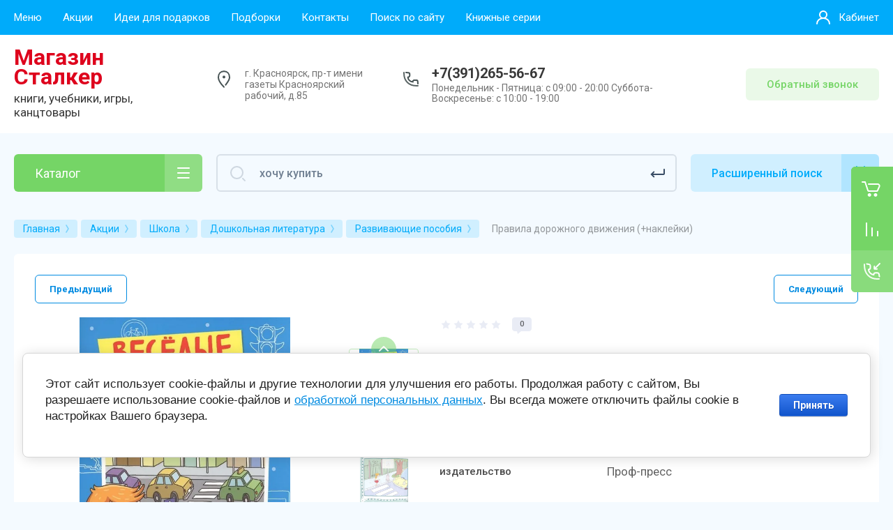

--- FILE ---
content_type: text/html; charset=utf-8
request_url: https://knigistalker.ru/magazin/product/pravila-dorozhnogo-dvizheniya-naklejki
body_size: 82264
content:



			<!DOCTYPE html>
<html data-wf-page="5c3b598191db030be7577d33" data-wf-site="5c18c320997c256f5317756a" lang="ru">
<head>
<meta charset="utf-8">
<meta name="robots" content="all"/>
<title>Правила дорожного движения (+наклейки)</title>

<meta content="Webflow" name="generator">
<meta name="description" content="Правила дорожного движения (+наклейки)">
<meta name="keywords" content="Правила дорожного движения (+наклейки)">
<meta name="SKYPE_TOOLBAR" content="SKYPE_TOOLBAR_PARSER_COMPATIBLE">
<meta name="viewport" content="width=device-width, initial-scale=1.0, maximum-scale=1.0, user-scalable=no">
<meta name="format-detection" content="telephone=no">
<meta http-equiv="x-rim-auto-match" content="none">


<link rel="stylesheet" href="/g/libs/jqueryui/datepicker-and-slider/css/jquery-ui.css">
<link rel="stylesheet" href="/g/libs/lightgallery/v1.2.19/lightgallery.css">
<link rel="stylesheet" href="/g/libs/remodal/css/remodal.css">
<link rel="stylesheet" href="/g/libs/remodal/css/remodal-default-theme.css">

<link href="https://fonts.googleapis.com/css?family=Roboto:300,400,500,700,900&amp;subset=cyrillic,cyrillic-ext,latin-ext" rel="stylesheet">

<script src="/g/libs/jquery/1.10.2/jquery.min.js"></script>

	<link rel="stylesheet" href="/g/css/styles_articles_tpl.css">

            <!-- 46b9544ffa2e5e73c3c971fe2ede35a5 -->
            <script src='/shared/s3/js/lang/ru.js'></script>
            <script src='/shared/s3/js/common.min.js'></script>
        <link rel='stylesheet' type='text/css' href='/shared/s3/css/calendar.css' /><link rel='stylesheet' type='text/css' href='/shared/highslide-4.1.13/highslide.min.css'/>
<script type='text/javascript' src='/shared/highslide-4.1.13/highslide-full.packed.js'></script>
<script type='text/javascript'>
hs.graphicsDir = '/shared/highslide-4.1.13/graphics/';
hs.outlineType = null;
hs.showCredits = false;
hs.lang={cssDirection:'ltr',loadingText:'Загрузка...',loadingTitle:'Кликните чтобы отменить',focusTitle:'Нажмите чтобы перенести вперёд',fullExpandTitle:'Увеличить',fullExpandText:'Полноэкранный',previousText:'Предыдущий',previousTitle:'Назад (стрелка влево)',nextText:'Далее',nextTitle:'Далее (стрелка вправо)',moveTitle:'Передвинуть',moveText:'Передвинуть',closeText:'Закрыть',closeTitle:'Закрыть (Esc)',resizeTitle:'Восстановить размер',playText:'Слайд-шоу',playTitle:'Слайд-шоу (пробел)',pauseText:'Пауза',pauseTitle:'Приостановить слайд-шоу (пробел)',number:'Изображение %1/%2',restoreTitle:'Нажмите чтобы посмотреть картинку, используйте мышь для перетаскивания. Используйте клавиши вперёд и назад'};</script>
<link rel="icon" href="/favicon.png" type="image/png">

<link rel='stylesheet' type='text/css' href='/t/images/__csspatch/1/patch.css'/>

<!--s3_require-->
<link rel="stylesheet" href="/g/basestyle/1.0.1/user/user.css" type="text/css"/>
<link rel="stylesheet" href="/g/basestyle/1.0.1/cookie.message/cookie.message.css" type="text/css"/>
<link rel="stylesheet" href="/g/basestyle/1.0.1/user/user.blue.css" type="text/css"/>
<script type="text/javascript" src="/g/basestyle/1.0.1/user/user.js" async></script>
<link rel="stylesheet" href="/g/basestyle/1.0.1/cookie.message/cookie.message.blue.css" type="text/css"/>
<script type="text/javascript" src="/g/basestyle/1.0.1/cookie.message/cookie.message.js" async></script>
<!--/s3_require-->

			
		
		
		
			<link rel="stylesheet" type="text/css" href="/g/shop2v2/default/css/theme.less.css">		
			<script type="text/javascript" src="/g/printme.js"></script>
		<script type="text/javascript" src="/g/shop2v2/default/js/tpl.js"></script>
		<script type="text/javascript" src="/g/shop2v2/default/js/baron.min.js"></script>
		
			<script type="text/javascript" src="/g/shop2v2/default/js/shop2.2.js"></script>
		
	<script type="text/javascript">shop2.init({"productRefs": {"71326301":{"god_izdania":{"2017":["84474501"]},"izdatel_stvo":{"\u041f\u0440\u043e\u0444-\u043f\u0440\u0435\u0441\u0441":["84474501"]}}},"apiHash": {"getPromoProducts":"69604cd249e2caca6eb9efd68cd41a3f","getSearchMatches":"764df66fd37181e720974a0e113ee202","getFolderCustomFields":"6033304c900cf80515d8ba498bd233e4","getProductListItem":"52bdc729422615723652d2c979beea00","cartAddItem":"1b9cf4265a18f6047bb9afa5527554f8","cartRemoveItem":"d88570e03a90764acf8039356c5fae99","cartUpdate":"1fce37e9316bfffa559a948435e9ac37","cartRemoveCoupon":"942490118a7b21b8752f7c57c54f57ab","cartAddCoupon":"a99574dfc2a9917bad2fc9193e448401","deliveryCalc":"7995add0f7868634c0ddbb9b80917af6","printOrder":"94c2b99d1307a1a48a6f3e170de06b5a","cancelOrder":"6ab7b8847d614c8d26a43e7642881b0b","cancelOrderNotify":"ee599d920d27a14bf6172f2661941411","repeatOrder":"d65844ec4791140c1f42ec294b21858c","paymentMethods":"3bd90d9afb24be746549bc9aa69620e6","compare":"71974563f1a560364dcc23bd49b39ff9"},"hash": null,"verId": 2669183,"mode": "product","step": "","uri": "/magazin","IMAGES_DIR": "/d/","my": {"gr_new_contats_popup":true,"show_sections":false,"gr_slider_corrections":true,"lazy_load_subpages":false,"price_fa_rouble":true,"buy_alias":"\u0412 \u043a\u043e\u0440\u0437\u0438\u043d\u0443","buy_mod":true,"buy_kind":true,"on_shop2_btn":true,"hide_article":true},"shop2_cart_order_payments": 5,"cf_margin_price_enabled": 0,"maps_yandex_key":"","maps_google_key":""});</script>
<style type="text/css">.product-item-thumb {width: 400px;}.product-item-thumb .product-image, .product-item-simple .product-image {height: 400px;width: 400px;}.product-item-thumb .product-amount .amount-title {width: 304px;}.product-item-thumb .product-price {width: 350px;}.shop2-product .product-side-l {width: 250px;}.shop2-product .product-image {height: 250px;width: 250px;}.shop2-product .product-thumbnails li {width: 73px;height: 73px;}</style>

<!-- Custom js -->
<script src="/g/libs/timer/js/timer.js" charset="utf-8"></script>
<script src="/g/libs/jquery-match-height/0.7.2/jquery.matchHeight.min.js" charset="utf-8"></script>
<script src="/g/libs/jquery-responsive-tabs/1.6.3/jquery.responsiveTabs.min.js" charset="utf-8"></script>
<script src="/g/libs/lightgallery/v1.2.19/lightgallery.js" charset="utf-8"></script>
<script src="/g/libs/jquery-slick/1.6.0/slick.min.js" charset="utf-8"></script>
<script src="/g/libs/remodal/js/remodal.js" charset="utf-8"></script>
<script src="/g/libs/flexmenu/1.4.2/flexmenu.min.js"></script>

<script src="/g/templates/shop2/2.79.2/js/animit.js"></script>
<script src="/g/templates/shop2/2.79.2/js/waslide.js"></script>
<!-- Custom js -->

<link rel="stylesheet" href="/g/libs/jquery-popover/0.0.4/jquery.popover.css">
<script src="/g/libs/jquery-popover/0.0.4/jquery.popover.js"></script>


<!-- [if lt IE 9]>
<script src="https://cdnjs.cloudflare.com/ajax/libs/html5shiv/3.7.3/html5shiv.min.js" type="text/javascript"></script>
<![endif] -->

		    <link rel="stylesheet" href="/g/templates/shop2/2.101.2/themes/theme5/theme.scss.css">
	
<!-- webflow -->

	<script type="text/javascript">
	    !function(o,c){var n=c.documentElement,t=" w-mod-";n.className+=t+"js",("ontouchstart"in o||o.DocumentTouch&&c instanceof DocumentTouch)&&(n.className+=t+"touch")}(window,document);
	</script>

<!-- webflow -->

	



<link rel="stylesheet" href="/t/v13807/images/site.addons.scss.css">
</head>

<body class="body site slider_corrections">
		
			
			<style>
				.quick-view-trigger {display: none !important;}
			</style>
		
		
<div class="site__wrapper">
	
					
				
	<div class="burger-block">
		<div class="burger-block__section">
			<div class="burger-close">&nbsp;</div>
			<div class="burger-block__menu">Меню</div>
			<div class="burger-cabinet">
				<a href="#login-form" class="top-pannel_cabinet left-pannel w-nav-link w--nav-link-open">Кабинет</a>
			</div>
			<div class="burger-folders">
				<div class="burger-title cat-title-text">Каталог</div>
				<div class="burger-folders__body">
					<ul class="burger-folders__list menu-default">
											         					         					         					         					    					         					              					              					                   <li class="firstlevel">
					                   						                   		<a href="/magazin/folder/podarochnye-nabory"><span>Подарочные наборы</span></a>
					                   						                   	
					              					         					         					         					         					    					         					              					                   					                        </li>
					                        					                   					              					              					                   <li class="firstlevel sublevel">
					                   						                   		<a class="hasArrow" href="/magazin/folder/gotovimsya-k-ekzamenam"><span>Готовимся к ОГЭ и ЕГЭ</span></a>
					                   						                   	
					              					         					         					         					         					    					         					              					                   					                        <ul>
					                            <li class="parentItem"><a href="/magazin/folder/gotovimsya-k-ekzamenam"><span>Готовимся к ОГЭ и ЕГЭ</span></a></li>
					                    						              					              					                   <li class=""><a href="/magazin/folder/oge"><span>ОГЭ</span></a>
					              					         					         					         					         					    					         					              					                   					                        </li>
					                        					                   					              					              					                   <li class=""><a href="/magazin/folder/ege"><span>ЕГЭ</span></a>
					              					         					         					         					         					    					         					              					                   					                        </li>
					                        					                   					              					              					                   <li class="sublevel"><a class="hasArrow" href="/magazin/folder/vpr"><span>ВПР</span></a>
					              					         					         					         					         					    					         					              					                   					                        <ul>
					                            <li class="parentItem"><a href="/magazin/folder/vpr"><span>ВПР</span></a></li>
					                    						              					              					                   <li class=""><a href="/magazin/folder/5-klass-1"><span>5 класс</span></a>
					              					         					         					         					         					    					         					              					                   					                        </li>
					                        					                   					              					              					                   <li class=""><a href="/magazin/folder/6-klass-1"><span>6 класс</span></a>
					              					         					         					         					         					    					         					              					                   					                        </li>
					                        					                   					              					              					                   <li class=""><a href="/magazin/folder/7-klass-1"><span>7 класс</span></a>
					              					         					         					         					         					    					         					              					                   					                        </li>
					                        					                   					              					              					                   <li class=""><a href="/magazin/folder/8-klass-1"><span>8 класс</span></a>
					              					         					         					         					         					    					         					              					                   					                        </li>
					                        					                             </ul></li>
					                        					                             </ul></li>
					                        					                   					              					              					                   <li class="firstlevel sublevel">
					                   						                   		<a class="hasArrow" href="/magazin/folder/nabory-pervoklassnika"><span>Подарок Первокласснику</span></a>
					                   						                   	
					              					         					         					         					         					    					         					              					                   					                        <ul>
					                            <li class="parentItem"><a href="/magazin/folder/nabory-pervoklassnika"><span>Подарок Первокласснику</span></a></li>
					                    						              					              					                   <li class=""><a href="/magazin/folder/gotovye-nabory"><span>Готовые подарки</span></a>
					              					         					         					         					         					    					         					              					                   					                        </li>
					                        					                   					              					              					                   <li class=""><a href="/magazin/folder/soberi-podarok-pervoklassniku"><span>Собери подарок первокласснику</span></a>
					              					         					         					         					         					    					         					              					                   					                        </li>
					                        					                             </ul></li>
					                        					                   					              					              					                   <li class="firstlevel">
					                   						                   		<a href="/magazin/folder/uspej-kupit"><span>Успей купить</span></a>
					                   						                   	
					              					         					         					         					         					    					         					              					                   					                        </li>
					                        					                   					              					              					                   <li class="firstlevel sublevel">
					                   						                   		<a class="hasArrow" href="/magazin/folder/obuchenie"><span>Школа</span></a>
					                   						                   	
					              					         					         					         					         					    					         					              					                   					                        <ul>
					                            <li class="parentItem"><a href="/magazin/folder/obuchenie"><span>Школа</span></a></li>
					                    						              					              					                   <li class="sublevel"><a class="hasArrow" href="/magazin/folder/doshkolnaya-literatura"><span>Дошкольная литература</span></a>
					              					         					         					         					         					    					         					              					                   					                        <ul>
					                            <li class="parentItem"><a href="/magazin/folder/doshkolnaya-literatura"><span>Дошкольная литература</span></a></li>
					                    						              					              					                   <li class=""><a href="/magazin/folder/ot-0-1-goda"><span>от 0 - 1 года</span></a>
					              					         					         					         					         					    					         					              					                   					                        </li>
					                        					                   					              					              					                   <li class=""><a href="/magazin/folder/ot-1-2-let"><span>от 1 - 2 лет</span></a>
					              					         					         					         					         					    					         					              					                   					                        </li>
					                        					                   					              					              					                   <li class=""><a href="/magazin/folder/ot-2-3-let"><span>от 2 - 3 лет</span></a>
					              					         					         					         					         					    					         					              					                   					                        </li>
					                        					                   					              					              					                   <li class=""><a href="/magazin/folder/ot-3-4-let"><span>от 3 - 4 лет</span></a>
					              					         					         					         					         					    					         					              					                   					                        </li>
					                        					                   					              					              					                   <li class=""><a href="/magazin/folder/ot-4-5-let"><span>от 4 - 5 лет</span></a>
					              					         					         					         					         					    					         					              					                   					                        </li>
					                        					                   					              					              					                   <li class=""><a href="/magazin/folder/ot-5-do-6-let"><span>от 5 - 6 лет</span></a>
					              					         					         					         					         					    					         					              					                   					                        </li>
					                        					                   					              					              					                   <li class=""><a href="/magazin/folder/ot-6-7-let"><span>от 6 - 7 лет</span></a>
					              					         					         					         					         					    					         					              					                   					                        </li>
					                        					                   					              					              					                   <li class=""><a href="/magazin/folder/metodicheskaya-literatura-dlya-vospitatelej"><span>Методическая литература для воспитателей</span></a>
					              					         					         					         					         					    					         					              					                   					                        </li>
					                        					                   					              					              					                   <li class=""><a href="/magazin/folder/logopidiya"><span>Логопедия</span></a>
					              					         					         					         					         					    					         					              					                   					                        </li>
					                        					                   					              					              					                   <li class="sublevel"><a class="hasArrow" href="/magazin/folder/uchus-pisat"><span>Учусь писать</span></a>
					              					         					         					         					         					    					         					              					                   					                        <ul>
					                            <li class="parentItem"><a href="/magazin/folder/uchus-pisat"><span>Учусь писать</span></a></li>
					                    						              					              					                   <li class=""><a href="/magazin/folder/pechatnye-bukvy"><span>Печатные буквы</span></a>
					              					         					         					         					         					    					         					              					                   					                        </li>
					                        					                   					              					              					                   <li class=""><a href="/magazin/folder/propisnye-bukvy"><span>Прописные буквы</span></a>
					              					         					         					         					         					    					         					              					                   					                        </li>
					                        					                   					              					              					                   <li class=""><a href="/magazin/folder/cifry-i-schet"><span>Цифры и счёт</span></a>
					              					         					         					         					         					    					         					              					                   					                        </li>
					                        					                   					              					              					                   <li class=""><a href="/magazin/folder/kalligraficheskie-propisi"><span>Каллиграфические прописи</span></a>
					              					         					         					         					         					    					         					              					                   					                        </li>
					                        					                   					              					              					                   <li class=""><a href="/magazin/folder/po-kletochkam"><span>По клеточкам</span></a>
					              					         					         					         					         					    					         					              					                   					                        </li>
					                        					                   					              					              					                   <li class=""><a href="/magazin/folder/propisi-s-naklejkami"><span>Прописи с наклейками</span></a>
					              					         					         					         					         					    					         					              					                   					                        </li>
					                        					                   					              					              					                   <li class=""><a href="/magazin/folder/po-tochkam"><span>По точкам</span></a>
					              					         					         					         					         					    					         					              					                   					                        </li>
					                        					                   					              					              					                   <li class=""><a href="/magazin/folder/shtrihovka"><span>Штриховка</span></a>
					              					         					         					         					         					    					         					              					                   					                        </li>
					                        					                             </ul></li>
					                        					                   					              					              					                   <li class=""><a href="/magazin/folder/razvivayushchie-posobiya"><span>Развивающие пособия</span></a>
					              					         					         					         					         					    					         					              					                   					                        </li>
					                        					                   					              					              					                   <li class=""><a href="/magazin/folder/kartochki"><span>Карточки</span></a>
					              					         					         					         					         					    					         					              					                   					                        </li>
					                        					                   					              					              					                   <li class="sublevel"><a class="hasArrow" href="/magazin/folder/uchus-chitat"><span>Учусь читать</span></a>
					              					         					         					         					         					    					         					              					                   					                        <ul>
					                            <li class="parentItem"><a href="/magazin/folder/uchus-chitat"><span>Учусь читать</span></a></li>
					                    						              					              					                   <li class=""><a href="/magazin/folder/bukvari"><span>Буквари</span></a>
					              					         					         					         					         					    					         					              					                   					                        </li>
					                        					                   					              					              					                   <li class=""><a href="/magazin/folder/chitaem-po-slogam"><span>Читаем по слогам</span></a>
					              					         					         					         					         					    					         					              					                   					                        </li>
					                        					                             </ul></li>
					                        					                             </ul></li>
					                        					                   					              					              					                   <li class="sublevel"><a class="hasArrow" href="/magazin/folder/uchebnaya-literatura"><span>Учебники, рабочие тетради, атласы</span></a>
					              					         					         					         					         					    					         					              					                   					                        <ul>
					                            <li class="parentItem"><a href="/magazin/folder/uchebnaya-literatura"><span>Учебники, рабочие тетради, атласы</span></a></li>
					                    						              					              					                   <li class="sublevel"><a class="hasArrow" href="/magazin/folder/1-4-klassy"><span>1-4 классы</span></a>
					              					         					         					         					         					    					         					              					                   					                        <ul>
					                            <li class="parentItem"><a href="/magazin/folder/1-4-klassy"><span>1-4 классы</span></a></li>
					                    						              					              					                   <li class="sublevel"><a class="hasArrow" href="/magazin/folder/shkola-rossii"><span>Школа России</span></a>
					              					         					         					         					         					    					         					              					                   					                        <ul>
					                            <li class="parentItem"><a href="/magazin/folder/shkola-rossii"><span>Школа России</span></a></li>
					                    						              					              					                   <li class=""><a href="/magazin/folder/1-klass"><span>1 класс</span></a>
					              					         					         					         					         					    					         					              					                   					                        </li>
					                        					                   					              					              					                   <li class=""><a href="/magazin/folder/2-klass"><span>2 класс</span></a>
					              					         					         					         					         					    					         					              					                   					                        </li>
					                        					                   					              					              					                   <li class=""><a href="/magazin/folder/3-klass"><span>3 класс</span></a>
					              					         					         					         					         					    					         					              					                   					                        </li>
					                        					                   					              					              					                   <li class=""><a href="/magazin/folder/4-klass"><span>4 класс</span></a>
					              					         					         					         					         					    					         					              					                   					                        </li>
					                        					                             </ul></li>
					                        					                   					              					              					                   <li class="sublevel"><a class="hasArrow" href="/magazin/folder/shkola-xxi-veka-vinogradova"><span>Школа XXI  века (Виноградова)</span></a>
					              					         					         					         					         					    					         					              					                   					                        <ul>
					                            <li class="parentItem"><a href="/magazin/folder/shkola-xxi-veka-vinogradova"><span>Школа XXI  века (Виноградова)</span></a></li>
					                    						              					              					                   <li class=""><a href="/magazin/folder/1-klass-1"><span>1 класс</span></a>
					              					         					         					         					         					    					         					              					                   					                        </li>
					                        					                   					              					              					                   <li class=""><a href="/magazin/folder/2-klass-1"><span>2 класс</span></a>
					              					         					         					         					         					    					         					              					                   					                        </li>
					                        					                   					              					              					                   <li class=""><a href="/magazin/folder/3-klass-1"><span>3 класс</span></a>
					              					         					         					         					         					    					         					              					                   					                        </li>
					                        					                   					              					              					                   <li class=""><a href="/magazin/folder/4-klass-1"><span>4 класс</span></a>
					              					         					         					         					         					    					         					              					                   					                        </li>
					                        					                             </ul></li>
					                        					                   					              					              					                   <li class="sublevel"><a class="hasArrow" href="/magazin/folder/perspektiva"><span>Перспектива</span></a>
					              					         					         					         					         					    					         					              					                   					                        <ul>
					                            <li class="parentItem"><a href="/magazin/folder/perspektiva"><span>Перспектива</span></a></li>
					                    						              					              					                   <li class=""><a href="/magazin/folder/1-klass-2"><span>1 класс</span></a>
					              					         					         					         					         					    					         					              					                   					                        </li>
					                        					                   					              					              					                   <li class=""><a href="/magazin/folder/2-klass-2"><span>2 класс</span></a>
					              					         					         					         					         					    					         					              					                   					                        </li>
					                        					                   					              					              					                   <li class=""><a href="/magazin/folder/3-klass-2"><span>3 класс</span></a>
					              					         					         					         					         					    					         					              					                   					                        </li>
					                        					                   					              					              					                   <li class=""><a href="/magazin/folder/4-klass-2"><span>4 класс</span></a>
					              					         					         					         					         					    					         					              					                   					                        </li>
					                        					                             </ul></li>
					                        					                   					              					              					                   <li class="sublevel"><a class="hasArrow" href="/magazin/folder/perspektivnaya-nachalnaya-shkola"><span>Перспективная начальная школа</span></a>
					              					         					         					         					         					    					         					              					                   					                        <ul>
					                            <li class="parentItem"><a href="/magazin/folder/perspektivnaya-nachalnaya-shkola"><span>Перспективная начальная школа</span></a></li>
					                    						              					              					                   <li class=""><a href="/magazin/folder/1-klass-3"><span>1 класс</span></a>
					              					         					         					         					         					    					         					              					                   					                        </li>
					                        					                   					              					              					                   <li class=""><a href="/magazin/folder/2-klass-3"><span>2 класс</span></a>
					              					         					         					         					         					    					         					              					                   					                        </li>
					                        					                   					              					              					                   <li class=""><a href="/magazin/folder/3-klass-3"><span>3 класс</span></a>
					              					         					         					         					         					    					         					              					                   					                        </li>
					                        					                   					              					              					                   <li class=""><a href="/magazin/folder/4-klass-3"><span>4 класс</span></a>
					              					         					         					         					         					    					         					              					                   					                        </li>
					                        					                             </ul></li>
					                        					                   					              					              					                   <li class="sublevel"><a class="hasArrow" href="/magazin/folder/shkola-2100"><span>Школа 2100</span></a>
					              					         					         					         					         					    					         					              					                   					                        <ul>
					                            <li class="parentItem"><a href="/magazin/folder/shkola-2100"><span>Школа 2100</span></a></li>
					                    						              					              					                   <li class=""><a href="/magazin/folder/1-klass-4"><span>1 класс</span></a>
					              					         					         					         					         					    					         					              					                   					                        </li>
					                        					                   					              					              					                   <li class=""><a href="/magazin/folder/2-klass-4"><span>2 класс</span></a>
					              					         					         					         					         					    					         					              					                   					                        </li>
					                        					                   					              					              					                   <li class=""><a href="/magazin/folder/3-klass-4"><span>3 класс</span></a>
					              					         					         					         					         					    					         					              					                   					                        </li>
					                        					                   					              					              					                   <li class=""><a href="/magazin/folder/4-klass-4"><span>4 класс</span></a>
					              					         					         					         					         					    					         					              					                   					                        </li>
					                        					                             </ul></li>
					                        					                   					              					              					                   <li class="sublevel"><a class="hasArrow" href="/magazin/folder/programma-zankova"><span>Программа Занкова</span></a>
					              					         					         					         					         					    					         					              					                   					                        <ul>
					                            <li class="parentItem"><a href="/magazin/folder/programma-zankova"><span>Программа Занкова</span></a></li>
					                    						              					              					                   <li class=""><a href="/magazin/folder/1-klass-5"><span>1 класс</span></a>
					              					         					         					         					         					    					         					              					                   					                        </li>
					                        					                   					              					              					                   <li class=""><a href="/magazin/folder/2-klass-5"><span>2 класс</span></a>
					              					         					         					         					         					    					         					              					                   					                        </li>
					                        					                   					              					              					                   <li class=""><a href="/magazin/folder/3-klass-5"><span>3 класс</span></a>
					              					         					         					         					         					    					         					              					                   					                        </li>
					                        					                   					              					              					                   <li class=""><a href="/magazin/folder/4-klass-5"><span>4 класс</span></a>
					              					         					         					         					         					    					         					              					                   					                        </li>
					                        					                             </ul></li>
					                        					                   					              					              					                   <li class=""><a href="/magazin/folder/kim-kontrolnye-izmeritelnye-materialy"><span>КИМ(Контрольные измерительные материалы)</span></a>
					              					         					         					         					         					    					         					              					                   					                        </li>
					                        					                   					              					              					                   <li class="sublevel"><a class="hasArrow" href="/magazin/folder/inostrannyj-yazyk-5"><span>Иностранный язык</span></a>
					              					         					         					         					         					    					         					              					                   					                        <ul>
					                            <li class="parentItem"><a href="/magazin/folder/inostrannyj-yazyk-5"><span>Иностранный язык</span></a></li>
					                    						              					              					                   <li class=""><a href="/magazin/folder/2-klass-8"><span>2 класс</span></a>
					              					         					         					         					         					    					         					              					                   					                        </li>
					                        					                   					              					              					                   <li class=""><a href="/magazin/folder/3-klass-7"><span>3 класс</span></a>
					              					         					         					         					         					    					         					              					                   					                        </li>
					                        					                   					              					              					                   <li class=""><a href="/magazin/folder/4-klass-7"><span>4 класс</span></a>
					              					         					         					         					         					    					         					              					                   					                        </li>
					                        					                             </ul></li>
					                        					                   					              					              					                   <li class=""><a href="/magazin/folder/izo-tehnologiya-muzyka"><span>ИЗО, Технология, Музыка</span></a>
					              					         					         					         					         					    					         					              					                   					                        </li>
					                        					                   					              					              					                   <li class=""><a href="/magazin/folder/informatika-6"><span>Информатика</span></a>
					              					         					         					         					         					    					         					              					                   					                        </li>
					                        					                   					              					              					                   <li class="sublevel"><a class="hasArrow" href="/magazin/folder/trenazhery"><span>Тренажеры</span></a>
					              					         					         					         					         					    					         					              					                   					                        <ul>
					                            <li class="parentItem"><a href="/magazin/folder/trenazhery"><span>Тренажеры</span></a></li>
					                    						              					              					                   <li class=""><a href="/magazin/folder/1-4-klass"><span>1-4 класс</span></a>
					              					         					         					         					         					    					         					              					                   					                        </li>
					                        					                   					              					              					                   <li class=""><a href="/magazin/folder/1-klass-8"><span>1 класс</span></a>
					              					         					         					         					         					    					         					              					                   					                        </li>
					                        					                   					              					              					                   <li class=""><a href="/magazin/folder/2-klass-7"><span>2 класс</span></a>
					              					         					         					         					         					    					         					              					                   					                        </li>
					                        					                   					              					              					                   <li class=""><a href="/magazin/folder/3-klass-6"><span>3 класс</span></a>
					              					         					         					         					         					    					         					              					                   					                        </li>
					                        					                   					              					              					                   <li class=""><a href="/magazin/folder/4-klass-6"><span>4 класс</span></a>
					              					         					         					         					         					    					         					              					                   					                        </li>
					                        					                   					              					              					                   <li class=""><a href="/magazin/folder/yunym-umnikam"><span>Юным умникам</span></a>
					              					         					         					         					         					    					         					              					                   					                        </li>
					                        					                             </ul></li>
					                        					                   					              					              					                   <li class=""><a href="/magazin/folder/vpr-1-4-klass"><span>ВПР 1-4 класс</span></a>
					              					         					         					         					         					    					         					              					                   					                        </li>
					                        					                             </ul></li>
					                        					                   					              					              					                   <li class="sublevel"><a class="hasArrow" href="/magazin/folder/5-klass"><span>5 класс</span></a>
					              					         					         					         					         					    					         					              					                   					                        <ul>
					                            <li class="parentItem"><a href="/magazin/folder/5-klass"><span>5 класс</span></a></li>
					                    						              					              					                   <li class=""><a href="/magazin/folder/literatura"><span>Литература</span></a>
					              					         					         					         					         					    					         					              					                   					                        </li>
					                        					                   					              					              					                   <li class=""><a href="/magazin/folder/russkij-yazyk"><span>Русский язык</span></a>
					              					         					         					         					         					    					         					              					                   					                        </li>
					                        					                   					              					              					                   <li class=""><a href="/magazin/folder/matematika"><span>Математика</span></a>
					              					         					         					         					         					    					         					              					                   					                        </li>
					                        					                   					              					              					                   <li class=""><a href="/magazin/folder/istoriya"><span>История</span></a>
					              					         					         					         					         					    					         					              					                   					                        </li>
					                        					                   					              					              					                   <li class=""><a href="/magazin/folder/geografiya"><span>География</span></a>
					              					         					         					         					         					    					         					              					                   					                        </li>
					                        					                   					              					              					                   <li class=""><a href="/magazin/folder/biologiya"><span>Биология</span></a>
					              					         					         					         					         					    					         					              					                   					                        </li>
					                        					                   					              					              					                   <li class=""><a href="/magazin/folder/obshchestvoznanie"><span>Обществознание</span></a>
					              					         					         					         					         					    					         					              					                   					                        </li>
					                        					                   					              					              					                   <li class=""><a href="/magazin/folder/anglijskij-yazyk"><span>Иностранный язык</span></a>
					              					         					         					         					         					    					         					              					                   					                        </li>
					                        					                   					              					              					                   <li class=""><a href="/magazin/folder/muzyka"><span>Музыка</span></a>
					              					         					         					         					         					    					         					              					                   					                        </li>
					                        					                   					              					              					                   <li class=""><a href="/magazin/folder/izobrazitelnoe-iskusstvo"><span>Изобразительное искусство</span></a>
					              					         					         					         					         					    					         					              					                   					                        </li>
					                        					                   					              					              					                   <li class=""><a href="/magazin/folder/tehnologiya"><span>Технология</span></a>
					              					         					         					         					         					    					         					              					                   					                        </li>
					                        					                   					              					              					                   <li class=""><a href="/magazin/folder/obzh"><span>ОБЖ</span></a>
					              					         					         					         					         					    					         					              					                   					                        </li>
					                        					                   					              					              					                   <li class=""><a href="/magazin/folder/informatika-5"><span>Информатика</span></a>
					              					         					         					         					         					    					         					              					                   					                        </li>
					                        					                             </ul></li>
					                        					                   					              					              					                   <li class="sublevel"><a class="hasArrow" href="/magazin/folder/6-klass"><span>6 класс</span></a>
					              					         					         					         					         					    					         					              					                   					                        <ul>
					                            <li class="parentItem"><a href="/magazin/folder/6-klass"><span>6 класс</span></a></li>
					                    						              					              					                   <li class=""><a href="/magazin/folder/literatura-1"><span>Литература</span></a>
					              					         					         					         					         					    					         					              					                   					                        </li>
					                        					                   					              					              					                   <li class=""><a href="/magazin/folder/russkij-yazyk-1"><span>Русский язык</span></a>
					              					         					         					         					         					    					         					              					                   					                        </li>
					                        					                   					              					              					                   <li class=""><a href="/magazin/folder/matematika-1"><span>Математика</span></a>
					              					         					         					         					         					    					         					              					                   					                        </li>
					                        					                   					              					              					                   <li class=""><a href="/magazin/folder/istoriya-1"><span>История</span></a>
					              					         					         					         					         					    					         					              					                   					                        </li>
					                        					                   					              					              					                   <li class=""><a href="/magazin/folder/geografiya-1"><span>География</span></a>
					              					         					         					         					         					    					         					              					                   					                        </li>
					                        					                   					              					              					                   <li class=""><a href="/magazin/folder/biologiya-1"><span>Биология</span></a>
					              					         					         					         					         					    					         					              					                   					                        </li>
					                        					                   					              					              					                   <li class=""><a href="/magazin/folder/obshchestvoznanie-1"><span>Обществознание</span></a>
					              					         					         					         					         					    					         					              					                   					                        </li>
					                        					                   					              					              					                   <li class=""><a href="/magazin/folder/inostrannyj-yazyk"><span>Иностранный язык</span></a>
					              					         					         					         					         					    					         					              					                   					                        </li>
					                        					                   					              					              					                   <li class=""><a href="/magazin/folder/muzyka-1"><span>Музыка, ИЗО, Технология</span></a>
					              					         					         					         					         					    					         					              					                   					                        </li>
					                        					                   					              					              					                   <li class=""><a href="/magazin/folder/obzh-1"><span>ОБЖ</span></a>
					              					         					         					         					         					    					         					              					                   					                        </li>
					                        					                   					              					              					                   <li class=""><a href="/magazin/folder/informatika-4"><span>Информатика</span></a>
					              					         					         					         					         					    					         					              					                   					                        </li>
					                        					                             </ul></li>
					                        					                   					              					              					                   <li class="sublevel"><a class="hasArrow" href="/magazin/folder/7-klass"><span>7 класс</span></a>
					              					         					         					         					         					    					         					              					                   					                        <ul>
					                            <li class="parentItem"><a href="/magazin/folder/7-klass"><span>7 класс</span></a></li>
					                    						              					              					                   <li class=""><a href="/magazin/folder/literatura-2"><span>Литература</span></a>
					              					         					         					         					         					    					         					              					                   					                        </li>
					                        					                   					              					              					                   <li class=""><a href="/magazin/folder/russkij-yazyk-2"><span>Русский язык</span></a>
					              					         					         					         					         					    					         					              					                   					                        </li>
					                        					                   					              					              					                   <li class="sublevel"><a class="hasArrow" href="/magazin/folder/matematika-2"><span>Математика</span></a>
					              					         					         					         					         					    					         					              					                   					                        <ul>
					                            <li class="parentItem"><a href="/magazin/folder/matematika-2"><span>Математика</span></a></li>
					                    						              					              					                   <li class=""><a href="/magazin/folder/algebra"><span>Алгебра</span></a>
					              					         					         					         					         					    					         					              					                   					                        </li>
					                        					                   					              					              					                   <li class=""><a href="/magazin/folder/geometriya"><span>Геометрия</span></a>
					              					         					         					         					         					    					         					              					                   					                        </li>
					                        					                             </ul></li>
					                        					                   					              					              					                   <li class=""><a href="/magazin/folder/istoriya-2"><span>История</span></a>
					              					         					         					         					         					    					         					              					                   					                        </li>
					                        					                   					              					              					                   <li class=""><a href="/magazin/folder/geografiya-2"><span>География</span></a>
					              					         					         					         					         					    					         					              					                   					                        </li>
					                        					                   					              					              					                   <li class=""><a href="/magazin/folder/biologiya-2"><span>Биология</span></a>
					              					         					         					         					         					    					         					              					                   					                        </li>
					                        					                   					              					              					                   <li class=""><a href="/magazin/folder/obshchestvoznanie-2"><span>Обществознание</span></a>
					              					         					         					         					         					    					         					              					                   					                        </li>
					                        					                   					              					              					                   <li class=""><a href="/magazin/folder/inostrannyj-yazyk-1"><span>Иностранный язык</span></a>
					              					         					         					         					         					    					         					              					                   					                        </li>
					                        					                   					              					              					                   <li class=""><a href="/magazin/folder/himiya"><span>Химия</span></a>
					              					         					         					         					         					    					         					              					                   					                        </li>
					                        					                   					              					              					                   <li class=""><a href="/magazin/folder/muzyka-2"><span>Музыка</span></a>
					              					         					         					         					         					    					         					              					                   					                        </li>
					                        					                   					              					              					                   <li class=""><a href="/magazin/folder/izobrazitelnoe-iskusstvo-2"><span>Изобразительное искусство</span></a>
					              					         					         					         					         					    					         					              					                   					                        </li>
					                        					                   					              					              					                   <li class=""><a href="/magazin/folder/tehnologiya-2"><span>Технология</span></a>
					              					         					         					         					         					    					         					              					                   					                        </li>
					                        					                   					              					              					                   <li class=""><a href="/magazin/folder/obzh-2"><span>ОБЖ</span></a>
					              					         					         					         					         					    					         					              					                   					                        </li>
					                        					                   					              					              					                   <li class=""><a href="/magazin/folder/informatika-3"><span>Информатика</span></a>
					              					         					         					         					         					    					         					              					                   					                        </li>
					                        					                   					              					              					                   <li class=""><a href="/magazin/folder/fizika-3"><span>Физика</span></a>
					              					         					         					         					         					    					         					              					                   					                        </li>
					                        					                             </ul></li>
					                        					                   					              					              					                   <li class="sublevel"><a class="hasArrow" href="/magazin/folder/8-klass"><span>8 класс</span></a>
					              					         					         					         					         					    					         					              					                   					                        <ul>
					                            <li class="parentItem"><a href="/magazin/folder/8-klass"><span>8 класс</span></a></li>
					                    						              					              					                   <li class=""><a href="/magazin/folder/literatura-3"><span>Литература</span></a>
					              					         					         					         					         					    					         					              					                   					                        </li>
					                        					                   					              					              					                   <li class=""><a href="/magazin/folder/russkij-yazyk-3"><span>Русский язык</span></a>
					              					         					         					         					         					    					         					              					                   					                        </li>
					                        					                   					              					              					                   <li class="sublevel"><a class="hasArrow" href="/magazin/folder/matematika-3"><span>Математика</span></a>
					              					         					         					         					         					    					         					              					                   					                        <ul>
					                            <li class="parentItem"><a href="/magazin/folder/matematika-3"><span>Математика</span></a></li>
					                    						              					              					                   <li class=""><a href="/magazin/folder/algebra-1"><span>Алгебра</span></a>
					              					         					         					         					         					    					         					              					                   					                        </li>
					                        					                   					              					              					                   <li class=""><a href="/magazin/folder/geometriya-1"><span>Геометрия</span></a>
					              					         					         					         					         					    					         					              					                   					                        </li>
					                        					                             </ul></li>
					                        					                   					              					              					                   <li class=""><a href="/magazin/folder/istoriya-3"><span>История</span></a>
					              					         					         					         					         					    					         					              					                   					                        </li>
					                        					                   					              					              					                   <li class=""><a href="/magazin/folder/geografiya-3"><span>География</span></a>
					              					         					         					         					         					    					         					              					                   					                        </li>
					                        					                   					              					              					                   <li class=""><a href="/magazin/folder/obshchestvoznanie-3"><span>Обществознание</span></a>
					              					         					         					         					         					    					         					              					                   					                        </li>
					                        					                   					              					              					                   <li class=""><a href="/magazin/folder/biologiya-3"><span>Биология</span></a>
					              					         					         					         					         					    					         					              					                   					                        </li>
					                        					                   					              					              					                   <li class=""><a href="/magazin/folder/inostrannyj-yazyk-2"><span>Иностранный язык</span></a>
					              					         					         					         					         					    					         					              					                   					                        </li>
					                        					                   					              					              					                   <li class=""><a href="/magazin/folder/himiya-1"><span>Химия</span></a>
					              					         					         					         					         					    					         					              					                   					                        </li>
					                        					                   					              					              					                   <li class=""><a href="/magazin/folder/fizika"><span>Физика</span></a>
					              					         					         					         					         					    					         					              					                   					                        </li>
					                        					                   					              					              					                   <li class=""><a href="/magazin/folder/muzyka-3"><span>Музыка</span></a>
					              					         					         					         					         					    					         					              					                   					                        </li>
					                        					                   					              					              					                   <li class=""><a href="/magazin/folder/izobrazitelnoe-iskusstvo-3"><span>Изобразительное искусство</span></a>
					              					         					         					         					         					    					         					              					                   					                        </li>
					                        					                   					              					              					                   <li class=""><a href="/magazin/folder/obzh-3"><span>ОБЖ</span></a>
					              					         					         					         					         					    					         					              					                   					                        </li>
					                        					                   					              					              					                   <li class=""><a href="/magazin/folder/informatika-2"><span>Информатика</span></a>
					              					         					         					         					         					    					         					              					                   					                        </li>
					                        					                             </ul></li>
					                        					                   					              					              					                   <li class="sublevel"><a class="hasArrow" href="/magazin/folder/9-klass"><span>9 класс</span></a>
					              					         					         					         					         					    					         					              					                   					                        <ul>
					                            <li class="parentItem"><a href="/magazin/folder/9-klass"><span>9 класс</span></a></li>
					                    						              					              					                   <li class=""><a href="/magazin/folder/literatura-4"><span>Литература</span></a>
					              					         					         					         					         					    					         					              					                   					                        </li>
					                        					                   					              					              					                   <li class=""><a href="/magazin/folder/russkij-yazyk-4"><span>Русский язык</span></a>
					              					         					         					         					         					    					         					              					                   					                        </li>
					                        					                   					              					              					                   <li class="sublevel"><a class="hasArrow" href="/magazin/folder/matematika-4"><span>Математика</span></a>
					              					         					         					         					         					    					         					              					                   					                        <ul>
					                            <li class="parentItem"><a href="/magazin/folder/matematika-4"><span>Математика</span></a></li>
					                    						              					              					                   <li class=""><a href="/magazin/folder/algebra-2"><span>Алгебра</span></a>
					              					         					         					         					         					    					         					              					                   					                        </li>
					                        					                   					              					              					                   <li class=""><a href="/magazin/folder/geometriya-2"><span>Геометрия</span></a>
					              					         					         					         					         					    					         					              					                   					                        </li>
					                        					                             </ul></li>
					                        					                   					              					              					                   <li class=""><a href="/magazin/folder/istoriya-4"><span>История</span></a>
					              					         					         					         					         					    					         					              					                   					                        </li>
					                        					                   					              					              					                   <li class=""><a href="/magazin/folder/geografiya-4"><span>География</span></a>
					              					         					         					         					         					    					         					              					                   					                        </li>
					                        					                   					              					              					                   <li class=""><a href="/magazin/folder/biologiya-4"><span>Биология</span></a>
					              					         					         					         					         					    					         					              					                   					                        </li>
					                        					                   					              					              					                   <li class=""><a href="/magazin/folder/obshchestvoznanie-4"><span>Обществознание</span></a>
					              					         					         					         					         					    					         					              					                   					                        </li>
					                        					                   					              					              					                   <li class=""><a href="/magazin/folder/inostrannyj-yazyk-3"><span>Иностранный язык</span></a>
					              					         					         					         					         					    					         					              					                   					                        </li>
					                        					                   					              					              					                   <li class=""><a href="/magazin/folder/himiya-2"><span>Химия</span></a>
					              					         					         					         					         					    					         					              					                   					                        </li>
					                        					                   					              					              					                   <li class=""><a href="/magazin/folder/fizika-1"><span>Физика</span></a>
					              					         					         					         					         					    					         					              					                   					                        </li>
					                        					                   					              					              					                   <li class=""><a href="/magazin/folder/izobrazitelnoe-iskusstvo-4"><span>Изобразительное искусство</span></a>
					              					         					         					         					         					    					         					              					                   					                        </li>
					                        					                   					              					              					                   <li class=""><a href="/magazin/folder/obzh-4"><span>ОБЖ</span></a>
					              					         					         					         					         					    					         					              					                   					                        </li>
					                        					                   					              					              					                   <li class=""><a href="/magazin/folder/cherchenie"><span>Черчение</span></a>
					              					         					         					         					         					    					         					              					                   					                        </li>
					                        					                   					              					              					                   <li class=""><a href="/magazin/folder/informatika-1"><span>Информатика</span></a>
					              					         					         					         					         					    					         					              					                   					                        </li>
					                        					                             </ul></li>
					                        					                   					              					              					                   <li class="sublevel"><a class="hasArrow" href="/magazin/folder/10-11-klassy"><span>10-11 классы</span></a>
					              					         					         					         					         					    					         					              					                   					                        <ul>
					                            <li class="parentItem"><a href="/magazin/folder/10-11-klassy"><span>10-11 классы</span></a></li>
					                    						              					              					                   <li class=""><a href="/magazin/folder/literatura-5"><span>Литература</span></a>
					              					         					         					         					         					    					         					              					                   					                        </li>
					                        					                   					              					              					                   <li class=""><a href="/magazin/folder/russkij-yazyk-5"><span>Русский язык</span></a>
					              					         					         					         					         					    					         					              					                   					                        </li>
					                        					                   					              					              					                   <li class="sublevel"><a class="hasArrow" href="/magazin/folder/matematika-5"><span>Математика</span></a>
					              					         					         					         					         					    					         					              					                   					                        <ul>
					                            <li class="parentItem"><a href="/magazin/folder/matematika-5"><span>Математика</span></a></li>
					                    						              					              					                   <li class=""><a href="/magazin/folder/algebra-3"><span>Алгебра</span></a>
					              					         					         					         					         					    					         					              					                   					                        </li>
					                        					                   					              					              					                   <li class=""><a href="/magazin/folder/geometriya-3"><span>Геометрия</span></a>
					              					         					         					         					         					    					         					              					                   					                        </li>
					                        					                             </ul></li>
					                        					                   					              					              					                   <li class=""><a href="/magazin/folder/istoriya-5"><span>История</span></a>
					              					         					         					         					         					    					         					              					                   					                        </li>
					                        					                   					              					              					                   <li class=""><a href="/magazin/folder/geografiya-5"><span>География</span></a>
					              					         					         					         					         					    					         					              					                   					                        </li>
					                        					                   					              					              					                   <li class=""><a href="/magazin/folder/biologiya-5"><span>Биология</span></a>
					              					         					         					         					         					    					         					              					                   					                        </li>
					                        					                   					              					              					                   <li class=""><a href="/magazin/folder/obshchestvoznanie-5"><span>Обществознание</span></a>
					              					         					         					         					         					    					         					              					                   					                        </li>
					                        					                   					              					              					                   <li class=""><a href="/magazin/folder/inostrannyj-yazyk-4"><span>Иностранный язык</span></a>
					              					         					         					         					         					    					         					              					                   					                        </li>
					                        					                   					              					              					                   <li class=""><a href="/magazin/folder/himiya-3"><span>Химия</span></a>
					              					         					         					         					         					    					         					              					                   					                        </li>
					                        					                   					              					              					                   <li class=""><a href="/magazin/folder/fizika-2"><span>Физика</span></a>
					              					         					         					         					         					    					         					              					                   					                        </li>
					                        					                   					              					              					                   <li class=""><a href="/magazin/folder/informatika"><span>Информатика</span></a>
					              					         					         					         					         					    					         					              					                   					                        </li>
					                        					                   					              					              					                   <li class=""><a href="/magazin/folder/astronomiya"><span>Астрономия</span></a>
					              					         					         					         					         					    					         					              					                   					                        </li>
					                        					                             </ul></li>
					                        					                   					              					              					                   <li class="sublevel"><a class="hasArrow" href="/magazin/folder/atlasy-konturnye-karty"><span>Атласы, контурные карты</span></a>
					              					         					         					         					         					    					         					              					                   					                        <ul>
					                            <li class="parentItem"><a href="/magazin/folder/atlasy-konturnye-karty"><span>Атласы, контурные карты</span></a></li>
					                    						              					              					                   <li class=""><a href="/magazin/folder/geografiya-6"><span>География</span></a>
					              					         					         					         					         					    					         					              					                   					                        </li>
					                        					                   					              					              					                   <li class=""><a href="/magazin/folder/istoriya-6"><span>История</span></a>
					              					         					         					         					         					    					         					              					                   					                        </li>
					                        					                   					              					              					                   <li class=""><a href="/magazin/folder/astronomiya-1"><span>Астрономия</span></a>
					              					         					         					         					         					    					         					              					                   					                        </li>
					                        					                             </ul></li>
					                        					                             </ul></li>
					                        					                   					              					              					                   <li class="sublevel"><a class="hasArrow" href="/magazin/folder/obuchayushchie-plakaty"><span>Обучающие плакаты</span></a>
					              					         					         					         					         					    					         					              					                   					                        <ul>
					                            <li class="parentItem"><a href="/magazin/folder/obuchayushchie-plakaty"><span>Обучающие плакаты</span></a></li>
					                    						              					              					                   <li class="sublevel"><a class="hasArrow" href="/magazin/folder/shkolnye"><span>Школьные</span></a>
					              					         					         					         					         					    					         					              					                   					                        <ul>
					                            <li class="parentItem"><a href="/magazin/folder/shkolnye"><span>Школьные</span></a></li>
					                    						              					              					                   <li class=""><a href="/magazin/folder/inostrannyj-yazyk-6"><span>Иностранный язык</span></a>
					              					         					         					         					         					    					         					              					                   					                        </li>
					                        					                   					              					              					                   <li class=""><a href="/magazin/folder/matematika-6"><span>Математика</span></a>
					              					         					         					         					         					    					         					              					                   					                        </li>
					                        					                   					              					              					                   <li class=""><a href="/magazin/folder/russkij-yazyk-6"><span>Русский язык</span></a>
					              					         					         					         					         					    					         					              					                   					                        </li>
					                        					                   					              					              					                   <li class=""><a href="/magazin/folder/himiya-i-fizika"><span>Химия и Физика</span></a>
					              					         					         					         					         					    					         					              					                   					                        </li>
					                        					                             </ul></li>
					                        					                   					              					              					                   <li class=""><a href="/magazin/folder/doshkolnye"><span>Дошкольные</span></a>
					              					         					         					         					         					    					         					              					                   					                        </li>
					                        					                             </ul></li>
					                        					                   					              					              					                   <li class=""><a href="/magazin/folder/slovari"><span>Словари</span></a>
					              					         					         					         					         					    					         					              					                   					                        </li>
					                        					                   					              					              					                   <li class="sublevel"><a class="hasArrow" href="/magazin/folder/spravochniki"><span>Справочники</span></a>
					              					         					         					         					         					    					         					              					                   					                        <ul>
					                            <li class="parentItem"><a href="/magazin/folder/spravochniki"><span>Справочники</span></a></li>
					                    						              					              					                   <li class=""><a href="/magazin/folder/1-4-klassy-1"><span>1-4 классы</span></a>
					              					         					         					         					         					    					         					              					                   					                        </li>
					                        					                   					              					              					                   <li class=""><a href="/magazin/folder/5-11-klassy"><span>5 - 11 классы</span></a>
					              					         					         					         					         					    					         					              					                   					                        </li>
					                        					                             </ul></li>
					                        					                   					              					              					                   <li class=""><a href="/magazin/folder/hrestomatii"><span>Хрестоматии/ Внеклассное чтение</span></a>
					              					         					         					         					         					    					         					              					                   					                        </li>
					                        					                   					              					              					                   <li class=""><a href="/magazin/folder/portfolio"><span>Портфолио</span></a>
					              					         					         					         					         					    					         					              					                   					                        </li>
					                        					                             </ul></li>
					                        					                   					              					              					                   <li class="firstlevel sublevel">
					                   						                   		<a class="hasArrow" href="/magazin/folder/knigi"><span>Книги</span></a>
					                   						                   	
					              					         					         					         					         					    					         					              					                   					                        <ul>
					                            <li class="parentItem"><a href="/magazin/folder/knigi"><span>Книги</span></a></li>
					                    						              					              					                   <li class=""><a href="/magazin/folder/avtomobilistam"><span>Автомобилистам</span></a>
					              					         					         					         					         					    					         					              					                   					                        </li>
					                        					                   					              					              					                   <li class=""><a href="/magazin/folder/anglijskaya-literatura"><span>Книги на английском языке</span></a>
					              					         					         					         					         					    					         					              					                   					                        </li>
					                        					                   					              					              					                   <li class="sublevel"><a class="hasArrow" href="/magazin/folder/detskaya-hudozhestvennaya-literatura"><span>Детская художественная литература</span></a>
					              					         					         					         					         					    					         					              					                   					                        <ul>
					                            <li class="parentItem"><a href="/magazin/folder/detskaya-hudozhestvennaya-literatura"><span>Детская художественная литература</span></a></li>
					                    						              					              					                   <li class=""><a href="/magazin/folder/albom-malysha"><span>Альбом малыша</span></a>
					              					         					         					         					         					    					         					              					                   					                        </li>
					                        					                   					              					              					                   <li class=""><a href="/magazin/folder/dlya-detej"><span>Для детей</span></a>
					              					         					         					         					         					    					         					              					                   					                        </li>
					                        					                   					              					              					                   <li class=""><a href="/magazin/folder/detskij-detektiv"><span>Детский детектив</span></a>
					              					         					         					         					         					    					         					              					                   					                        </li>
					                        					                   					              					              					                   <li class="sublevel"><a class="hasArrow" href="/magazin/folder/dlya-malyshej"><span>Для малышей</span></a>
					              					         					         					         					         					    					         					              					                   					                        <ul>
					                            <li class="parentItem"><a href="/magazin/folder/dlya-malyshej"><span>Для малышей</span></a></li>
					                    						              					              					                   <li class=""><a href="/magazin/folder/veseloe-kupanie"><span>Веселое купание</span></a>
					              					         					         					         					         					    					         					              					                   					                        </li>
					                        					                   					              					              					                   <li class=""><a href="/magazin/folder/knizhka-kartonka-malysham"><span>Книжка-картонка малышам</span></a>
					              					         					         					         					         					    					         					              					                   					                        </li>
					                        					                             </ul></li>
					                        					                   					              					              					                   <li class=""><a href="/magazin/folder/kniga-s-krupnymi-bukvami"><span>Книги с крупными буквами</span></a>
					              					         					         					         					         					    					         					              					                   					                        </li>
					                        					                   					              					              					                   <li class="sublevel"><a class="hasArrow" href="/magazin/folder/shkolnaya-biblioteka"><span>Школьная библиотека</span></a>
					              					         					         					         					         					    					         					              					                   					                        <ul>
					                            <li class="parentItem"><a href="/magazin/folder/shkolnaya-biblioteka"><span>Школьная библиотека</span></a></li>
					                    						              					              					                   <li class=""><a href="/magazin/folder/vneklassnoe-chtenie"><span>Внеклассное чтение</span></a>
					              					         					         					         					         					    					         					              					                   					                        </li>
					                        					                             </ul></li>
					                        					                   					              					              					                   <li class=""><a href="/magazin/folder/skazki"><span>Сказки</span></a>
					              					         					         					         					         					    					         					              					                   					                        </li>
					                        					                   					              					              					                   <li class="sublevel"><a class="hasArrow" href="/magazin/folder/detskaya-fantastika"><span>Детская фантастика</span></a>
					              					         					         					         					         					    					         					              					                   					                        <ul>
					                            <li class="parentItem"><a href="/magazin/folder/detskaya-fantastika"><span>Детская фантастика</span></a></li>
					                    						              					              					                   <li class="sublevel"><a class="hasArrow" href="/magazin/folder/koty-voiteli"><span>&quot;Коты-воители&quot;</span></a>
					              					         					         					         					         					    					         					              					                   					                        <ul>
					                            <li class="parentItem"><a href="/magazin/folder/koty-voiteli"><span>&quot;Коты-воители&quot;</span></a></li>
					                    						              					              					                   <li class=""><a href="/magazin/folder/hroniki-stai"><span>Хроники стаи</span></a>
					              					         					         					         					         					    					         					              					                   					                        </li>
					                        					                   					              					              					                   <li class=""><a href="/magazin/folder/zemlya-otvazhnyh"><span>Земля отважных</span></a>
					              					         					         					         					         					    					         					              					                   					                        </li>
					                        					                   					              					              					                   <li class=""><a href="/magazin/folder/stranniki"><span>Странники</span></a>
					              					         					         					         					         					    					         					              					                   					                        </li>
					                        					                             </ul></li>
					                        					                   					              					              					                   <li class=""><a href="/magazin/folder/knigi-po-kompyuternym-igram"><span>книги по компьютерным играм</span></a>
					              					         					         					         					         					    					         					              					                   					                        </li>
					                        					                             </ul></li>
					                        					                   					              					              					                   <li class=""><a href="/magazin/folder/proza-povesti-rasskazy"><span>Проза, повести, рассказы</span></a>
					              					         					         					         					         					    					         					              					                   					                        </li>
					                        					                   					              					              					                   <li class=""><a href="/magazin/folder/stihi-poteshki-pesenki"><span>Стихи, потешки, загадки,песенки</span></a>
					              					         					         					         					         					    					         					              					                   					                        </li>
					                        					                   					              					              					                   <li class=""><a href="/magazin/folder/knizhki-s-naklejkami"><span>Книжки с наклейками</span></a>
					              					         					         					         					         					    					         					              					                   					                        </li>
					                        					                   					              					              					                   <li class=""><a href="/magazin/folder/uzhastiki"><span>Ужастики</span></a>
					              					         					         					         					         					    					         					              					                   					                        </li>
					                        					                   					              					              					                   <li class=""><a href="/magazin/folder/hrestomatii-dlya-detskogo-sada"><span>Хрестоматии для детского сада</span></a>
					              					         					         					         					         					    					         					              					                   					                        </li>
					                        					                   					              					              					                   <li class=""><a href="/magazin/folder/komiksy"><span>Комиксы/манга/графические романы</span></a>
					              					         					         					         					         					    					         					              					                   					                        </li>
					                        					                             </ul></li>
					                        					                   					              					              					                   <li class=""><a href="/magazin/folder/medicina"><span>Медицина</span></a>
					              					         					         					         					         					    					         					              					                   					                        </li>
					                        					                   					              					              					                   <li class=""><a href="/magazin/folder/muzykalnye-knizhki-dlya-detej"><span>Музыкальные игрушки, книжки для детей</span></a>
					              					         					         					         					         					    					         					              					                   					                        </li>
					                        					                   					              					              					                   <li class=""><a href="/magazin/folder/podarochnye-izdaniya"><span>Подарочные издания</span></a>
					              					         					         					         					         					    					         					              					                   					                        </li>
					                        					                   					              					              					                   <li class="sublevel"><a class="hasArrow" href="/magazin/folder/psihologiya"><span>Психология</span></a>
					              					         					         					         					         					    					         					              					                   					                        <ul>
					                            <li class="parentItem"><a href="/magazin/folder/psihologiya"><span>Психология</span></a></li>
					                    						              					              					                   <li class=""><a href="/magazin/folder/den-vseh-vlyublennyh"><span>Отношения</span></a>
					              					         					         					         					         					    					         					              					                   					                        </li>
					                        					                   					              					              					                   <li class=""><a href="/magazin/folder/biznes-finansy"><span>Бизнес. Финансы</span></a>
					              					         					         					         					         					    					         					              					                   					                        </li>
					                        					                   					              					              					                   <li class=""><a href="/magazin/folder/samorazvitie"><span>Саморазвитие</span></a>
					              					         					         					         					         					    					         					              					                   					                        </li>
					                        					                             </ul></li>
					                        					                   					              					              					                   <li class="sublevel"><a class="hasArrow" href="/magazin/folder/hudozhestvennaya-literatura"><span>Художественная литература</span></a>
					              					         					         					         					         					    					         					              					                   					                        <ul>
					                            <li class="parentItem"><a href="/magazin/folder/hudozhestvennaya-literatura"><span>Художественная литература</span></a></li>
					                    						              					              					                   <li class="sublevel"><a class="hasArrow" href="/magazin/folder/detektivy"><span>Детективы/триллеры</span></a>
					              					         					         					         					         					    					         					              					                   					                        <ul>
					                            <li class="parentItem"><a href="/magazin/folder/detektivy"><span>Детективы/триллеры</span></a></li>
					                    						              					              					                   <li class=""><a href="/magazin/folder/detektivnyj-roman"><span>Детективный роман</span></a>
					              					         					         					         					         					    					         					              					                   					                        </li>
					                        					                             </ul></li>
					                        					                   					              					              					                   <li class=""><a href="/magazin/folder/istoricheskie"><span>Исторические</span></a>
					              					         					         					         					         					    					         					              					                   					                        </li>
					                        					                   					              					              					                   <li class="sublevel"><a class="hasArrow" href="/magazin/folder/klassika"><span>Классика</span></a>
					              					         					         					         					         					    					         					              					                   					                        <ul>
					                            <li class="parentItem"><a href="/magazin/folder/klassika"><span>Классика</span></a></li>
					                    						              					              					                   <li class=""><a href="/magazin/folder/100-glavnyh-knig"><span>100 главных книг</span></a>
					              					         					         					         					         					    					         					              					                   					                        </li>
					                        					                   					              					              					                   <li class=""><a href="/magazin/folder/mirovaya-klassika"><span>Мировая классика</span></a>
					              					         					         					         					         					    					         					              					                   					                        </li>
					                        					                   					              					              					                   <li class=""><a href="/magazin/folder/maloe-sobranie-sochinenij"><span>Малое собрание сочинений</span></a>
					              					         					         					         					         					    					         					              					                   					                        </li>
					                        					                   					              					              					                   <li class=""><a href="/magazin/folder/100-velikih-romanov"><span>100 великих романов</span></a>
					              					         					         					         					         					    					         					              					                   					                        </li>
					                        					                   					              					              					                   <li class=""><a href="/magazin/folder/bvl"><span>БВЛ</span></a>
					              					         					         					         					         					    					         					              					                   					                        </li>
					                        					                   					              					              					                   <li class=""><a href="/magazin/folder/seriya-pocket-book"><span>Серия &quot;Pocket book&quot;</span></a>
					              					         					         					         					         					    					         					              					                   					                        </li>
					                        					                   					              					              					                   <li class=""><a href="/magazin/folder/azbuka-klassika"><span>Азбука-классика</span></a>
					              					         					         					         					         					    					         					              					                   					                        </li>
					                        					                   					              					              					                   <li class=""><a href="/magazin/folder/lenizdat-klassika"><span>Лениздат классика</span></a>
					              					         					         					         					         					    					         					              					                   					                        </li>
					                        					                   					              					              					                   <li class=""><a href="/magazin/folder/luchshaya-mirovaya-klassika"><span>Лучшая мировая классика</span></a>
					              					         					         					         					         					    					         					              					                   					                        </li>
					                        					                             </ul></li>
					                        					                   					              					              					                   <li class=""><a href="/magazin/folder/poeziya"><span>Поэзия</span></a>
					              					         					         					         					         					    					         					              					                   					                        </li>
					                        					                   					              					              					                   <li class=""><a href="/magazin/folder/priklyucheniya"><span>Приключения</span></a>
					              					         					         					         					         					    					         					              					                   					                        </li>
					                        					                   					              					              					                   <li class=""><a href="/magazin/folder/kulinariya"><span>Публицистика</span></a>
					              					         					         					         					         					    					         					              					                   					                        </li>
					                        					                   					              					              					                   <li class=""><a href="/magazin/folder/romany"><span>Роман</span></a>
					              					         					         					         					         					    					         					              					                   					                        </li>
					                        					                   					              					              					                   <li class="sublevel"><a class="hasArrow" href="/magazin/folder/fantastika-fentezi"><span>Фантастика. Фэнтези</span></a>
					              					         					         					         					         					    					         					              					                   					                        <ul>
					                            <li class="parentItem"><a href="/magazin/folder/fantastika-fentezi"><span>Фантастика. Фэнтези</span></a></li>
					                    						              					              					                   <li class=""><a href="/magazin/folder/russkaya-fantastika"><span>Русская фантастика</span></a>
					              					         					         					         					         					    					         					              					                   					                        </li>
					                        					                   					              					              					                   <li class=""><a href="/magazin/folder/zarubezhnaya-fantastika"><span>Зарубежная фантастика</span></a>
					              					         					         					         					         					    					         					              					                   					                        </li>
					                        					                             </ul></li>
					                        					                   					              					              					                   <li class=""><a href="/magazin/folder/sentimentalnaya-proza"><span>Сентиментальная проза</span></a>
					              					         					         					         					         					    					         					              					                   					                        </li>
					                        					                   					              					              					                   <li class=""><a href="/magazin/folder/proza"><span>Проза</span></a>
					              					         					         					         					         					    					         					              					                   					                        </li>
					                        					                   					              					              					                   <li class=""><a href="/magazin/folder/boevik-kriminal"><span>Боевик, криминал</span></a>
					              					         					         					         					         					    					         					              					                   					                        </li>
					                        					                   					              					              					                   <li class=""><a href="/magazin/folder/mistika-uzhasy"><span>Мистика, Ужасы</span></a>
					              					         					         					         					         					    					         					              					                   					                        </li>
					                        					                             </ul></li>
					                        					                   					              					              					                   <li class=""><a href="/magazin/folder/shkolnaya-biblioteka-1"><span>Школьная библиотека</span></a>
					              					         					         					         					         					    					         					              					                   					                        </li>
					                        					                   					              					              					                   <li class="sublevel"><a class="hasArrow" href="/magazin/folder/enciklopedii"><span>Энциклопедии</span></a>
					              					         					         					         					         					    					         					              					                   					                        <ul>
					                            <li class="parentItem"><a href="/magazin/folder/enciklopedii"><span>Энциклопедии</span></a></li>
					                    						              					              					                   <li class=""><a href="/magazin/folder/vse-obo-vsem"><span>Всё обо всём</span></a>
					              					         					         					         					         					    					         					              					                   					                        </li>
					                        					                   					              					              					                   <li class=""><a href="/magazin/folder/geografiya-7"><span>География</span></a>
					              					         					         					         					         					    					         					              					                   					                        </li>
					                        					                   					              					              					                   <li class=""><a href="/magazin/folder/dinozavry"><span>Динозавры</span></a>
					              					         					         					         					         					    					         					              					                   					                        </li>
					                        					                   					              					              					                   <li class=""><a href="/magazin/folder/zhivotnye"><span>Животные</span></a>
					              					         					         					         					         					    					         					              					                   					                        </li>
					                        					                   					              					              					                   <li class=""><a href="/magazin/folder/istoriya-7"><span>История</span></a>
					              					         					         					         					         					    					         					              					                   					                        </li>
					                        					                   					              					              					                   <li class=""><a href="/magazin/folder/kosmos"><span>Космос</span></a>
					              					         					         					         					         					    					         					              					                   					                        </li>
					                        					                   					              					              					                   <li class=""><a href="/magazin/folder/nasekomye"><span>Насекомые</span></a>
					              					         					         					         					         					    					         					              					                   					                        </li>
					                        					                   					              					              					                   <li class=""><a href="/magazin/folder/podvodnyj-mir"><span>Подводный мир</span></a>
					              					         					         					         					         					    					         					              					                   					                        </li>
					                        					                   					              					              					                   <li class=""><a href="/magazin/folder/roboty"><span>Роботы</span></a>
					              					         					         					         					         					    					         					              					                   					                        </li>
					                        					                   					              					              					                   <li class=""><a href="/magazin/folder/transport"><span>Техника и транспорт</span></a>
					              					         					         					         					         					    					         					              					                   					                        </li>
					                        					                   					              					              					                   <li class=""><a href="/magazin/folder/chelovek"><span>Человек</span></a>
					              					         					         					         					         					    					         					              					                   					                        </li>
					                        					                   					              					              					                   <li class=""><a href="/magazin/folder/opyty-i-eksperimenty"><span>Опыты и эксперименты</span></a>
					              					         					         					         					         					    					         					              					                   					                        </li>
					                        					                   					              					              					                   <li class=""><a href="/magazin/folder/rossiya"><span>Россия</span></a>
					              					         					         					         					         					    					         					              					                   					                        </li>
					                        					                   					              					              					                   <li class=""><a href="/magazin/folder/s-dopolnennoj-realnostyu"><span>С дополненной реальностью</span></a>
					              					         					         					         					         					    					         					              					                   					                        </li>
					                        					                             </ul></li>
					                        					                   					              					              					                   <li class=""><a href="/magazin/folder/yuridicheskaya-literatura"><span>Юридическая литература</span></a>
					              					         					         					         					         					    					         					              					                   					                        </li>
					                        					                   					              					              					                   <li class=""><a href="/magazin/folder/kulinariya-1"><span>Кулинария</span></a>
					              					         					         					         					         					    					         					              					                   					                        </li>
					                        					                   					              					              					                   <li class=""><a href="/magazin/folder/detskaya-poznavatelnaya-literatura"><span>Детская познавательная литература</span></a>
					              					         					         					         					         					    					         					              					                   					                        </li>
					                        					                             </ul></li>
					                        					                   					              					              					                   <li class="firstlevel sublevel">
					                   						                   		<a class="hasArrow" href="/magazin/folder/igry"><span>Игры</span></a>
					                   						                   	
					              					         					         					         					         					    					         					              					                   					                        <ul>
					                            <li class="parentItem"><a href="/magazin/folder/igry"><span>Игры</span></a></li>
					                    						              					              					                   <li class=""><a href="/magazin/folder/nastolnye"><span>Настольные</span></a>
					              					         					         					         					         					    					         					              					                   					                        </li>
					                        					                   					              					              					                   <li class="sublevel"><a class="hasArrow" href="/magazin/folder/razvivayushchie"><span>Развивающие</span></a>
					              					         					         					         					         					    					         					              					                   					                        <ul>
					                            <li class="parentItem"><a href="/magazin/folder/razvivayushchie"><span>Развивающие</span></a></li>
					                    						              					              					                   <li class=""><a href="/magazin/folder/memo"><span>Мемо</span></a>
					              					         					         					         					         					    					         					              					                   					                        </li>
					                        					                   					              					              					                   <li class=""><a href="/magazin/folder/govoryashchie-plakaty"><span>Говорящие плакаты</span></a>
					              					         					         					         					         					    					         					              					                   					                        </li>
					                        					                             </ul></li>
					                        					                   					              					              					                   <li class=""><a href="/magazin/folder/brodilki-hodilki"><span>Бродилки/ходилки</span></a>
					              					         					         					         					         					    					         					              					                   					                        </li>
					                        					                   					              					              					                   <li class="sublevel"><a class="hasArrow" href="/magazin/folder/pazly-1"><span>Пазлы</span></a>
					              					         					         					         					         					    					         					              					                   					                        <ul>
					                            <li class="parentItem"><a href="/magazin/folder/pazly-1"><span>Пазлы</span></a></li>
					                    						              					              					                   <li class=""><a href="/magazin/folder/knigi-s-pazlami"><span>Книги с пазлами</span></a>
					              					         					         					         					         					    					         					              					                   					                        </li>
					                        					                             </ul></li>
					                        					                   					              					              					                   <li class=""><a href="/magazin/folder/konstruktor"><span>Конструктор</span></a>
					              					         					         					         					         					    					         					              					                   					                        </li>
					                        					                   					              					              					                   <li class=""><a href="/magazin/folder/elektronnye"><span>Электронные</span></a>
					              					         					         					         					         					    					         					              					                   					                        </li>
					                        					                   					              					              					                   <li class=""><a href="/magazin/folder/aktivnyj-otdyh"><span>Активный отдых</span></a>
					              					         					         					         					         					    					         					              					                   					                        </li>
					                        					                   					              					              					                   <li class=""><a href="/magazin/folder/nauchnye-opyty-i-razvlecheniya"><span>научные опыты и развлечения</span></a>
					              					         					         					         					         					    					         					              					                   					                        </li>
					                        					                   					              					              					                   <li class=""><a href="/magazin/folder/golovolomki-krossvordy-igry"><span>Головоломки,кроссворды,игры,</span></a>
					              					         					         					         					         					    					         					              					                   					                        </li>
					                        					                   					              					              					                   <li class="sublevel"><a class="hasArrow" href="/magazin/folder/kukly"><span>Куклы</span></a>
					              					         					         					         					         					    					         					              					                   					                        <ul>
					                            <li class="parentItem"><a href="/magazin/folder/kukly"><span>Куклы</span></a></li>
					                    						              					              					                   <li class=""><a href="/magazin/folder/oden-kuklu"><span>Одень куклу</span></a>
					              					         					         					         					         					    					         					              					                   					                        </li>
					                        					                             </ul></li>
					                        					                             </ul></li>
					                        					                   					              					              					                   <li class="firstlevel sublevel">
					                   						                   		<a class="hasArrow" href="/magazin/folder/kancelyarskij-tovary"><span>Канцелярские товары</span></a>
					                   						                   	
					              					         					         					         					         					    					         					              					                   					                        <ul>
					                            <li class="parentItem"><a href="/magazin/folder/kancelyarskij-tovary"><span>Канцелярские товары</span></a></li>
					                    						              					              					                   <li class="sublevel"><a class="hasArrow" href="/magazin/folder/ofisnye-prinadlezhnosti"><span>Офисные принадлежности</span></a>
					              					         					         					         					         					    					         					              					                   					                        <ul>
					                            <li class="parentItem"><a href="/magazin/folder/ofisnye-prinadlezhnosti"><span>Офисные принадлежности</span></a></li>
					                    						              					              					                   <li class=""><a href="/magazin/folder/ezhednevniki-i-bloknoty"><span>Ежедневники и блокноты</span></a>
					              					         					         					         					         					    					         					              					                   					                        </li>
					                        					                             </ul></li>
					                        					                   					              					              					                   <li class=""><a href="/magazin/folder/bumaga-i-karton"><span>Бумага и картон</span></a>
					              					         					         					         					         					    					         					              					                   					                        </li>
					                        					                   					              					              					                   <li class=""><a href="/magazin/folder/papki"><span>Папки</span></a>
					              					         					         					         					         					    					         					              					                   					                        </li>
					                        					                   					              					              					                   <li class=""><a href="/magazin/folder/ruchki-i-karandashi"><span>Ручки и карандаши</span></a>
					              					         					         					         					         					    					         					              					                   					                        </li>
					                        					                   					              					              					                   <li class=""><a href="/magazin/folder/markery-i-flomastery"><span>Маркеры и фломастеры</span></a>
					              					         					         					         					         					    					         					              					                   					                        </li>
					                        					                             </ul></li>
					                        					                   					              					              					                   <li class="firstlevel sublevel">
					                   						                   		<a class="hasArrow" href="/magazin/folder/tvorchestvo"><span>Творчество</span></a>
					                   						                   	
					              					         					         					         					         					    					         					              					                   					                        <ul>
					                            <li class="parentItem"><a href="/magazin/folder/tvorchestvo"><span>Творчество</span></a></li>
					                    						              					              					                   <li class="sublevel"><a class="hasArrow" href="/magazin/folder/raskraski"><span>Раскраски</span></a>
					              					         					         					         					         					    					         					              					                   					                        <ul>
					                            <li class="parentItem"><a href="/magazin/folder/raskraski"><span>Раскраски</span></a></li>
					                    						              					              					                   <li class=""><a href="/magazin/folder/s-naklejkami"><span>С наклейками</span></a>
					              					         					         					         					         					    					         					              					                   					                        </li>
					                        					                   					              					              					                   <li class=""><a href="/magazin/folder/s-zadaniyami"><span>С заданиями</span></a>
					              					         					         					         					         					    					         					              					                   					                        </li>
					                        					                   					              					              					                   <li class=""><a href="/magazin/folder/po-nomeram"><span>По номерам</span></a>
					              					         					         					         					         					    					         					              					                   					                        </li>
					                        					                   					              					              					                   <li class=""><a href="/magazin/folder/palchikami"><span>Пальчиками</span></a>
					              					         					         					         					         					    					         					              					                   					                        </li>
					                        					                   					              					              					                   <li class=""><a href="/magazin/folder/po-obrazcu"><span>По образцу</span></a>
					              					         					         					         					         					    					         					              					                   					                        </li>
					                        					                   					              					              					                   <li class=""><a href="/magazin/folder/plastilinom"><span>Пластилином</span></a>
					              					         					         					         					         					    					         					              					                   					                        </li>
					                        					                   					              					              					                   <li class=""><a href="/magazin/folder/s-propisyami"><span>С прописями</span></a>
					              					         					         					         					         					    					         					              					                   					                        </li>
					                        					                   					              					              					                   <li class=""><a href="/magazin/folder/raskras-vodoj"><span>Раскрась водой</span></a>
					              					         					         					         					         					    					         					              					                   					                        </li>
					                        					                   					              					              					                   <li class=""><a href="/magazin/folder/uchimsya-risovat"><span>Учимся рисовать</span></a>
					              					         					         					         					         					    					         					              					                   					                        </li>
					                        					                   					              					              					                   <li class=""><a href="/magazin/folder/holst"><span>Холст</span></a>
					              					         					         					         					         					    					         					              					                   					                        </li>
					                        					                   					              					              					                   <li class=""><a href="/magazin/folder/narodnye-kostyumy-tradicii"><span>Народные костюмы,традиции</span></a>
					              					         					         					         					         					    					         					              					                   					                        </li>
					                        					                   					              					              					                   <li class=""><a href="/magazin/folder/soedini-po-tochkam"><span>Рисуем по точкам</span></a>
					              					         					         					         					         					    					         					              					                   					                        </li>
					                        					                   					              					              					                   <li class=""><a href="/magazin/folder/antisress"><span>Антисресс</span></a>
					              					         					         					         					         					    					         					              					                   					                        </li>
					                        					                   					              					              					                   <li class=""><a href="/magazin/folder/po-kletochkam-1"><span>По клеточкам</span></a>
					              					         					         					         					         					    					         					              					                   					                        </li>
					                        					                             </ul></li>
					                        					                   					              					              					                   <li class="sublevel"><a class="hasArrow" href="/magazin/folder/nabor-dlya-tvorchestva-rukodeliya-lepki"><span>Наборы для творчества, рукоделия, лепки</span></a>
					              					         					         					         					         					    					         					              					                   					                        <ul>
					                            <li class="parentItem"><a href="/magazin/folder/nabor-dlya-tvorchestva-rukodeliya-lepki"><span>Наборы для творчества, рукоделия, лепки</span></a></li>
					                    						              					              					                   <li class=""><a href="/magazin/folder/applikacii"><span>Аппликации</span></a>
					              					         					         					         					         					    					         					              					                   					                        </li>
					                        					                   					              					              					                   <li class=""><a href="/magazin/folder/vyshivka"><span>Вышивка</span></a>
					              					         					         					         					         					    					         					              					                   					                        </li>
					                        					                   					              					              					                   <li class=""><a href="/magazin/folder/gravyury"><span>Гравюры</span></a>
					              					         					         					         					         					    					         					              					                   					                        </li>
					                        					                   					              					              					                   <li class=""><a href="/magazin/folder/risuem-peskom"><span>Рисуем песком</span></a>
					              					         					         					         					         					    					         					              					                   					                        </li>
					                        					                   					              					              					                   <li class=""><a href="/magazin/folder/almaznaya-mozaika"><span>Алмазная мозаика</span></a>
					              					         					         					         					         					    					         					              					                   					                        </li>
					                        					                   					              					              					                   <li class=""><a href="/magazin/folder/kartina-iz-paetok"><span>Картина из пайеток</span></a>
					              					         					         					         					         					    					         					              					                   					                        </li>
					                        					                   					              					              					                   <li class=""><a href="/magazin/folder/kartiny-podelki-iz-plastilina"><span>Картины,поделки из пластилина, гипса</span></a>
					              					         					         					         					         					    					         					              					                   					                        </li>
					                        					                   					              					              					                   <li class=""><a href="/magazin/folder/vitrazhi"><span>Витражи</span></a>
					              					         					         					         					         					    					         					              					                   					                        </li>
					                        					                   					              					              					                   <li class=""><a href="/magazin/folder/dlya-devochek"><span>Для девочек</span></a>
					              					         					         					         					         					    					         					              					                   					                        </li>
					                        					                   					              					              					                   <li class=""><a href="/magazin/folder/dlya-malchikov"><span>Для мальчиков</span></a>
					              					         					         					         					         					    					         					              					                   					                        </li>
					                        					                   					              					              					                   <li class=""><a href="/magazin/folder/nabor-yunogo-hudozhnika"><span>Набор юного художника</span></a>
					              					         					         					         					         					    					         					              					                   					                        </li>
					                        					                             </ul></li>
					                        					                   					              					              					                   <li class=""><a href="/magazin/folder/trafaret"><span>Трафарет</span></a>
					              					         					         					         					         					    					         					              					                   					                        </li>
					                        					                   					              					              					                   <li class=""><a href="/magazin/folder/kartiny-po-nomeram"><span>Картины по номерам</span></a>
					              					         					         					         					         					    					         					              					                   					                        </li>
					                        					                             </ul></li>
					                        					                   					              					              					                   <li class="firstlevel sublevel">
					                   						                   		<a class="hasArrow" href="/magazin/folder/oformlenie-pozdravleniya"><span>Оформление / поздравления</span></a>
					                   						                   	
					              					         					         					         					         					    					         					              					                   					                        <ul>
					                            <li class="parentItem"><a href="/magazin/folder/oformlenie-pozdravleniya"><span>Оформление / поздравления</span></a></li>
					                    						              					              					                   <li class=""><a href="/magazin/folder/dekor-dlya-doma"><span>Декор для дома</span></a>
					              					         					         					         					         					    					         					              					                   					                        </li>
					                        					                   					              					              					                   <li class=""><a href="/magazin/folder/upakovka-pakety"><span>Упаковка,пакеты</span></a>
					              					         					         					         					         					    					         					              					                   					                        </li>
					                        					                   					              					              					                   <li class=""><a href="/magazin/folder/naklejki-albomy-s-naklejkami"><span>Наклейки,альбомы с наклейками</span></a>
					              					         					         					         					         					    					         					              					                   					                        </li>
					                        					                   					              					              					                   <li class="sublevel"><a class="hasArrow" href="/magazin/folder/suveniry"><span>Сувениры</span></a>
					              					         					         					         					         					    					         					              					                   					                        <ul>
					                            <li class="parentItem"><a href="/magazin/folder/suveniry"><span>Сувениры</span></a></li>
					                    						              					              					                   <li class=""><a href="/magazin/folder/brelki"><span>Брелки</span></a>
					              					         					         					         					         					    					         					              					                   					                        </li>
					                        					                   					              					              					                   <li class=""><a href="/magazin/folder/znachki"><span>Значки</span></a>
					              					         					         					         					         					    					         					              					                   					                        </li>
					                        					                   					              					              					                   <li class=""><a href="/magazin/folder/kubki"><span>Кубки</span></a>
					              					         					         					         					         					    					         					              					                   					                        </li>
					                        					                             </ul></li>
					                        					                   					              					              					                   <li class="sublevel"><a class="hasArrow" href="/magazin/folder/tovary-dlya-prazdnika"><span>Товары для праздника</span></a>
					              					         					         					         					         					    					         					              					                   					                        <ul>
					                            <li class="parentItem"><a href="/magazin/folder/tovary-dlya-prazdnika"><span>Товары для праздника</span></a></li>
					                    						              					              					                   <li class=""><a href="/magazin/folder/girlyandy"><span>Гирлянды</span></a>
					              					         					         					         					         					    					         					              					                   					                        </li>
					                        					                   					              					              					                   <li class="sublevel"><a class="hasArrow" href="/magazin/folder/plakaty"><span>Плакаты</span></a>
					              					         					         					         					         					    					         					              					                   					                        <ul>
					                            <li class="parentItem"><a href="/magazin/folder/plakaty"><span>Плакаты</span></a></li>
					                    						              					              					                   <li class=""><a href="/magazin/folder/den-rozhdeniya-1"><span>День рождения</span></a>
					              					         					         					         					         					    					         					              					                   					                        </li>
					                        					                   					              					              					                   <li class=""><a href="/magazin/folder/yubilej-1"><span>Юбилей</span></a>
					              					         					         					         					         					    					         					              					                   					                        </li>
					                        					                   					              					              					                   <li class=""><a href="/magazin/folder/svadba-1"><span>Свадьба</span></a>
					              					         					         					         					         					    					         					              					                   					                        </li>
					                        					                   					              					              					                   <li class=""><a href="/magazin/folder/uchitelyam-1"><span>Выпускной</span></a>
					              					         					         					         					         					    					         					              					                   					                        </li>
					                        					                   					              					              					                   <li class=""><a href="/magazin/folder/9-maya-1"><span>9 мая</span></a>
					              					         					         					         					         					    					         					              					                   					                        </li>
					                        					                   					              					              					                   <li class=""><a href="/magazin/folder/23-fevralya"><span>23 февраля</span></a>
					              					         					         					         					         					    					         					              					                   					                        </li>
					                        					                   					              					              					                   <li class=""><a href="/magazin/folder/8-marta"><span>8 марта</span></a>
					              					         					         					         					         					    					         					              					                   					                        </li>
					                        					                   					              					              					                   <li class=""><a href="/magazin/folder/novyj-god-1"><span>Новый год</span></a>
					              					         					         					         					         					    					         					              					                   					                        </li>
					                        					                             </ul></li>
					                        					                   					              					              					                   <li class=""><a href="/magazin/folder/nabor-dlya-provedeniya-prazdnika"><span>Набор для проведения праздника</span></a>
					              					         					         					         					         					    					         					              					                   					                        </li>
					                        					                   					              					              					                   <li class=""><a href="/magazin/folder/9-maya-2"><span>9 мая</span></a>
					              					         					         					         					         					    					         					              					                   					                        </li>
					                        					                   					              					              					                   <li class=""><a href="/magazin/folder/svechi"><span>Свечи</span></a>
					              					         					         					         					         					    					         					              					                   					                        </li>
					                        					                   					              					              					                   <li class=""><a href="/magazin/folder/suvenirnaya-lozhka"><span>Сувенирная ложка</span></a>
					              					         					         					         					         					    					         					              					                   					                        </li>
					                        					                   					              					              					                   <li class=""><a href="/magazin/folder/dlya-oformleniya"><span>для оформления</span></a>
					              					         					         					         					         					    					         					              					                   					                        </li>
					                        					                             </ul></li>
					                        					                   					              					              					                   <li class="sublevel"><a class="hasArrow" href="/magazin/folder/oformlenie-dlya-detskih-sadov-i-shkol"><span>Оформление для детских садов и школ</span></a>
					              					         					         					         					         					    					         					              					                   					                        <ul>
					                            <li class="parentItem"><a href="/magazin/folder/oformlenie-dlya-detskih-sadov-i-shkol"><span>Оформление для детских садов и школ</span></a></li>
					                    						              					              					                   <li class="sublevel"><a class="hasArrow" href="/magazin/folder/detskij-sad"><span>Детский сад</span></a>
					              					         					         					         					         					    					         					              					                   					                        <ul>
					                            <li class="parentItem"><a href="/magazin/folder/detskij-sad"><span>Детский сад</span></a></li>
					                    						              					              					                   <li class=""><a href="/magazin/folder/vyrubka"><span>Плакаты-Вырубка</span></a>
					              					         					         					         					         					    					         					              					                   					                        </li>
					                        					                             </ul></li>
					                        					                   					              					              					                   <li class="sublevel"><a class="hasArrow" href="/magazin/folder/shkola"><span>Школа</span></a>
					              					         					         					         					         					    					         					              					                   					                        <ul>
					                            <li class="parentItem"><a href="/magazin/folder/shkola"><span>Школа</span></a></li>
					                    						              					              					                   <li class=""><a href="/magazin/folder/plakat-vyrubka"><span>Плакат-Вырубка</span></a>
					              					         					         					         					         					    					         					              					                   					                        </li>
					                        					                             </ul></li>
					                        					                             </ul></li>
					                        					                             </ul></li>
					                        					                   					              					              					                   <li class="firstlevel">
					                   						                   		<a href="/magazin/folder/iz-instagram"><span>Товары из социальных сетей</span></a>
					                   						                   	
					              					         					         					         					         					    					         					              					                   					                        </li>
					                        					                   					              					              					                   <li class="firstlevel">
					                   						                   		<a href="/magazin/folder/rancy-ryukzaki"><span>Ранцы/рюкзаки</span></a>
					                   						                   	
					              					         					         					         					         					    					         					              					                   					                        </li>
					                        					                   					              					              					                   <li class="firstlevel sublevel">
					                   						                   		<a class="hasArrow" href="/magazin/folder/novinki"><span>Новинки</span></a>
					                   						                   	
					              					         					         					         					         					    					         					              					                   					                        <ul>
					                            <li class="parentItem"><a href="/magazin/folder/novinki"><span>Новинки</span></a></li>
					                    						              					              					                   <li class=""><a href="/magazin/folder/novinki-knig"><span>Новинки книг</span></a>
					              					         					         					         					         					    					         					              					                   					                        </li>
					                        					                   					              					              					                   <li class=""><a href="/magazin/folder/novoe-dlya-detej"><span>Новое для детей</span></a>
					              					         					         					         					         					    					         					              					                   					                        </li>
					                        					                   					              					              					                   <li class=""><a href="/magazin/folder/novinki-igr"><span>Новинки игр</span></a>
					              					         					         					         					         					    					         					              					                   					                        </li>
					                        					                   					              					              					                   <li class=""><a href="/magazin/folder/novinki-dlya-tvorchestva"><span>Новинки для творчества</span></a>
					              					         					         					         					         					    					         					              					                   					                        </li>
					                        					                             </ul></li>
					                        					                   					              					              					                   <li class="firstlevel">
					                   						                   		<a href="/magazin/folder/karnavalnye-kostyumy"><span>Карнавальные костюмы</span></a>
					                   						                   	
					              					         					         					         					         					    					         					              					                   					                        </li>
					                        					                   					              					              					                   <li class="firstlevel sublevel">
					                   						                   		<a class="hasArrow" href="/magazin/folder/podborki"><span>Подборки</span></a>
					                   						                   	
					              					         					         					         					         					    					         					              					                   					                        <ul>
					                            <li class="parentItem"><a href="/magazin/folder/podborki"><span>Подборки</span></a></li>
					                    						              					              					                   <li class=""><a href="/magazin/folder/populyarnoe-fentezi-dlya-podrostkov-1"><span>10 популярных фэнтези циклов для подростков</span></a>
					              					         					         					         					         					    					         					              					                   					                        </li>
					                        					                   					              					              					                   <li class=""><a href="/folder/zadaniya-na-leto"><span>Задания на лето</span></a>
					              					         					         					         					         					    					         					              					                   					                        </li>
					                        					                             </ul></li>
					                        					                   					              					              					                   <li class="firstlevel sublevel">
					                   						                   		<a class="hasArrow" href="/magazin/folder/hit-prodazh"><span>Хит продаж</span></a>
					                   						                   	
					              					         					         					         					         					    					         					              					                   					                        <ul>
					                            <li class="parentItem"><a href="/magazin/folder/hit-prodazh"><span>Хит продаж</span></a></li>
					                    						              					              					                   <li class=""><a href="/magazin/folder/hit-prodazh-igry"><span>Хит продаж (игры)</span></a>
					              					         					         					         					         					    					         					              					                   					                        </li>
					                        					                   					              					              					                   <li class=""><a href="/magazin/folder/hit-prodazh-psihologiya"><span>Хит продаж (книги)</span></a>
					              					         					         					         					         					    					         					              					                   					                        </li>
					                        					                             </ul></li>
					                        					                   					              					              					                   <li class="firstlevel">
					                   						                   		<a href="/magazin/folder/tovary-so-skidkoj"><span>Товары со скидкой</span></a>
					                   						                   	
					              					         					         					         					         					    					         					              					                   					                        </li>
					                        					                   					              					              					                   <li class="firstlevel">
					                   						                   		<a href="/magazin/folder/uchebniki-so-skidoj"><span>Учебники со скидой</span></a>
					                   						                   	
					              					         					         					         					         					    					         					              					                   					                        </li>
					                        					                   					              					              					                   <li class="firstlevel sublevel">
					                   						                   		<a class="hasArrow" href="/magazin/folder/8-marta-1"><span>8 Марта</span></a>
					                   						                   	
					              					         					         					         					         					    					         					              					                   					                        <ul>
					                            <li class="parentItem"><a href="/magazin/folder/8-marta-1"><span>8 Марта</span></a></li>
					                    						              					              					                   <li class=""><a href="/magazin/folder/oformlenie-1"><span>Оформление</span></a>
					              					         					         					         					         					    					         					              					                   					                        </li>
					                        					                   					              					              					                   <li class=""><a href="/magazin/folder/enciklopedii-2"><span>Энциклопедии</span></a>
					              					         					         					         					         					    					         					              					                   					                        </li>
					                        					                   					              					              					                   <li class=""><a href="/magazin/folder/kukly-1"><span>Куклы</span></a>
					              					         					         					         					         					    					         					              					                   					                        </li>
					                        					                   					              					              					                   <li class=""><a href="/magazin/folder/igry-2"><span>Игры</span></a>
					              					         					         					         					         					    					         					              					                   					                        </li>
					                        					                   					              					              					                   <li class="sublevel"><a class="hasArrow" href="/magazin/folder/knigi-1"><span>Книги</span></a>
					              					         					         					         					         					    					         					              					                   					                        <ul>
					                            <li class="parentItem"><a href="/magazin/folder/knigi-1"><span>Книги</span></a></li>
					                    						              					              					                   <li class=""><a href="/magazin/folder/dlya-detej-1"><span>Для детей</span></a>
					              					         					         					         					         					    					         					              					                   					                        </li>
					                        					                   					              					              					                   <li class=""><a href="/magazin/folder/kulinariya-2"><span>Кулинария</span></a>
					              					         					         					         					         					    					         					              					                   					                        </li>
					                        					                             </ul></li>
					                        					                   					              					              					                   <li class=""><a href="/magazin/folder/nabory-dlya-tvorchestva"><span>Наборы для творчества</span></a>
					              					         					         					         					         					    					         					              					                   					                        </li>
					                        					                   					              					              					                   <li class=""><a href="/magazin/folder/ankety-dnevniki-dlya-devochek"><span>Анкеты, дневники для девочек</span></a>
					              					         					         					         					         					    					         					              					                   					                        </li>
					                        					                             </ul></li>
					                        					                   					              					              					                   <li class="firstlevel">
					                   						                   		<a href="/folder/ozon/wb"><span>WB</span></a>
					                   						                   	
					              					         					         					         					         					    					         					              					                   					                        </li>
					                        					                   					              					              					                   <li class="firstlevel sublevel">
					                   						                   		<a class="hasArrow" href="/magazin/folder/novyj-god-2"><span>Новый год</span></a>
					                   						                   	
					              					         					         					         					         					    					         					              					                   					                        <ul>
					                            <li class="parentItem"><a href="/magazin/folder/novyj-god-2"><span>Новый год</span></a></li>
					                    						              					              					                   <li class="sublevel"><a class="hasArrow" href="/magazin/folder/podarochnye-knigi"><span>Книги</span></a>
					              					         					         					         					         					    					         					              					                   					                        <ul>
					                            <li class="parentItem"><a href="/magazin/folder/podarochnye-knigi"><span>Книги</span></a></li>
					                    						              					              					                   <li class=""><a href="/magazin/folder/detyam"><span>Детям</span></a>
					              					         					         					         					         					    					         					              					                   					                        </li>
					                        					                   					              					              					                   <li class=""><a href="/magazin/folder/vzroslym"><span>Взрослым</span></a>
					              					         					         					         					         					    					         					              					                   					                        </li>
					                        					                             </ul></li>
					                        					                   					              					              					                   <li class="sublevel"><a class="hasArrow" href="/magazin/folder/podelki-i-igry"><span>Поделки и Игры</span></a>
					              					         					         					         					         					    					         					              					                   					                        <ul>
					                            <li class="parentItem"><a href="/magazin/folder/podelki-i-igry"><span>Поделки и Игры</span></a></li>
					                    						              					              					                   <li class=""><a href="/magazin/folder/kukly-2"><span>Куклы</span></a>
					              					         					         					         					         					    					         					              					                   					                        </li>
					                        					                             </ul></li>
					                        					                   					              					              					                   <li class=""><a href="/magazin/folder/ukrasheniya"><span>Украшения</span></a>
					              					         					         					         					         					    					         					              					                   					                        </li>
					                        					                   					              					              					                   <li class=""><a href="/magazin/folder/ofisnye-podarki"><span>Офисные подарки</span></a>
					              					         					         					         					         					    					    					         </li></ul>
					    					    </li>
					</ul>
				</div>
			</div>
			
		</div>
	</div>
	
	<div class="mobile-menu">
		<div class="mobile-menu__inner">
			<div class="mobile-menu__back">&nbsp;</div>
			<div class="mobile-menu__title">Меню</div>
			<div class="burger-navigation">
								    <ul class="burger-navigation__list menu-default">
											              					              					                   <li class="firstlevel sublevel"><a class="hasArrow" href="/"><span>Меню</span></a>
					              					         					         					         					    					              					                   					                        <ul>
					                            <li class="parentItem"><a href="/menyu"><span>Меню</span></a></li>
					                    						              					              					                   <li class=""><a href="/hit-prodazh"><span>Хит продаж</span></a>
					              					         					         					         					    					              					                   					                        </li>
					                        					                   					              					              					                   <li class="sublevel"><a class="hasArrow" href="/uchebniki"><span>Учебники</span></a>
					              					         					         					         					    					              					                   					                        <ul>
					                            <li class="parentItem"><a href="/uchebniki"><span>Учебники</span></a></li>
					                    						              					              					                   <li class="sublevel"><a class="hasArrow" href="/uchebniki-rabochie-tetradi-atlasy"><span>Учебники, рабочие тетради, атласы</span></a>
					              					         					         					         					    					              					                   					                        <ul>
					                            <li class="parentItem"><a href="/uchebniki-rabochie-tetradi-atlasy"><span>Учебники, рабочие тетради, атласы</span></a></li>
					                    						              					              					                   <li class=""><a href="/1-klass"><span>1 класс</span></a>
					              					         					         					         					    					              					                   					                        </li>
					                        					                             </ul></li>
					                        					                             </ul></li>
					                        					                   					              					              					                   <li class=""><a href="/knigi"><span>Книги</span></a>
					              					         					         					         					    					              					                   					                        </li>
					                        					                   					              					              					                   <li class=""><a href="/igry"><span>Игры</span></a>
					              					         					         					         					    					              					                   					                        </li>
					                        					                   					              					              					                   <li class=""><a href="/tvorchestvo"><span>Творчество</span></a>
					              					         					         					         					    					              					                   					                        </li>
					                        					                   					              					              					                   <li class=""><a href="/novoe-na-sajte"><span>Новое на сайте</span></a>
					              					         					         					         					    					              					                   					                        </li>
					                        					                   					              					              					                   <li class=""><a href="/garri-potter"><span>Гарри Поттер</span></a>
					              					         					         					         					    					              					                   					                        </li>
					                        					                             </ul></li>
					                        					                   					              					              					                   <li class="firstlevel"><a href="/akcii"><span>Акции</span></a>
					              					         					         					         					    					              					                   					                        </li>
					                        					                   					              					              					                   <li class="firstlevel"><a href="/idei-dlya-podarkov"><span>Идеи для подарков</span></a>
					              					         					         					         					    					              					                   					                        </li>
					                        					                   					              					              					                   <li class="firstlevel"><a href="/podborki-1"><span>Подборки</span></a>
					              					         					         					         					    					              					                   					                        </li>
					                        					                   					              					              					                   <li class="firstlevel"><a href="/kontakty"><span>Контакты</span></a>
					              					         					         					         					    					              					                   					                        </li>
					                        					                   					              					              					                   <li class="firstlevel"><a href="/search"><span>Поиск по сайту</span></a>
					              					         					         					         					    					              					                   					                        </li>
					                        					                   					              					              					                   <li class="firstlevel"><a href="/knizhnye-cykly"><span>Книжные серии</span></a>
					              					         					         					         					    					    					    </li>
					</ul>
							</div>
		</div>
	</div>
	
    <div class="right-pannel">
        <div class="right-pannel__inner">
        	
                    	            									<div class="cart-container">
							                <a href="/magazin/cart" data-w-id="aaab699d-b1d5-c3e0-fe4a-8184ed5d3630" href="#" class="cart cart_2 cart_link w-inline-block no_events">
		                    <div class="cart-icon"><span class="cart_amount hide">0</span></div>
		                    <div class="text-block-8">Корзина</div>
		                </a>
	                	            </div>
			        	            
                        	<div class="compare-block compare-block-empty">
            								<a href="/magazin/compare" class="compare-block__link compare-block__link_1">
							<span class="compare-block__icon">
								<span class="compare-block__amount">0</span>
							</span>
							<span class="compare-block__title">Сравнение</span>
						</a>
									</div>
						
            	            <div class="form-btn-container">
	                <a data-w-id="542ea86e-36e2-192c-d6ad-11f186ac5285" href="#call_form" class="form-btn w-inline-block">
	                    <div class="form-icon"></div>
	                    <div class="text-block-8">Обратный звонок</div>
	                </a>
	            </div>
                        <a href="#top-pannel" class="up_btn w-inline-block"></a>
        </div>
    </div> <!-- .right-pannel -->
    
    <header class="site-hedaer">
        <div class="header">
        
        	        			        						        				
			
            <div data-collapse="medium" data-animation="over-left" data-duration="400" id="top-pannel" data-doc-height="1" data-no-scroll="1" class="top-pannel w-nav">
            	
            	<div class="top-pannel__inner">
	                <div class="top-pannel__cont-btn">
	                    <div class="cont-icon" data-remodal-target="call_form">&nbsp;</div>
	                </div>
	                		            	<div class="compare-block">
							<a href="/magazin/compare" class="compare-block__link">
								<span class="compare-block__icon">
									<span class="compare-block__amount">0</span>
								</span>
								<span class="compare-block__title">Сравнение</span>
							</a>
						</div>
						                <div class="top-pannel__cart">
	                													
	                    	                    							<a href="/magazin/cart" class="cart-icon mobile no_events">
		                    	<span class="cart_amount hide">0</span>
		                    </a>
							                    	                </div>
	                <div class="width-container-top w-container">
	                    <div class="burger-btn"> <div class="tit_menu">Меню</div>  </div>
	                    <nav role="navigation" class="nav-menu w-hidden-tiny w-nav-menu">
	                        <div class="nav-menu__wrap">
	                            								    <ul class="top-menu__wrap menu-default">
								        								
								            								
								            								                <li class="has"><a class="top-menu__link w-nav-link" href="/"><span>Меню</span></a>
								            								            								
								        								
								            								                								                        <ul>
								                    								            								
								            								                <li class=""><a class="top-menu__link w-nav-link" href="/hit-prodazh"><span>Хит продаж</span></a>
								            								            								
								        								
								            								                								                        </li>
								                    								                								            								
								            								                <li class="has"><a class="top-menu__link w-nav-link" href="/uchebniki"><span>Учебники</span></a>
								            								            								
								        								
								            								                								                        <ul>
								                    								            								
								            								                <li class="has"><a class="top-menu__link w-nav-link" href="/uchebniki-rabochie-tetradi-atlasy"><span>Учебники, рабочие тетради, атласы</span></a>
								            								            								
								        								
								            								                								                        <ul>
								                    								            								
								            								                <li class=""><a class="top-menu__link w-nav-link" href="/1-klass"><span>1 класс</span></a>
								            								            								
								        								
								            								                								                        </li>
								                    								                            </ul>
								                        </li>
								                    								                            </ul>
								                        </li>
								                    								                								            								
								            								                <li class=""><a class="top-menu__link w-nav-link" href="/knigi"><span>Книги</span></a>
								            								            								
								        								
								            								                								                        </li>
								                    								                								            								
								            								                <li class=""><a class="top-menu__link w-nav-link" href="/igry"><span>Игры</span></a>
								            								            								
								        								
								            								                								                        </li>
								                    								                								            								
								            								                <li class=""><a class="top-menu__link w-nav-link" href="/tvorchestvo"><span>Творчество</span></a>
								            								            								
								        								
								            								                								                        </li>
								                    								                								            								
								            								                <li class=""><a class="top-menu__link w-nav-link" href="/novoe-na-sajte"><span>Новое на сайте</span></a>
								            								            								
								        								
								            								                								                        </li>
								                    								                								            								
								            								                <li class=""><a class="top-menu__link w-nav-link" href="/garri-potter"><span>Гарри Поттер</span></a>
								            								            								
								        								
								            								                								                        </li>
								                    								                            </ul>
								                        </li>
								                    								                								            								
								            								                <li class=""><a class="top-menu__link w-nav-link" href="/akcii"><span>Акции</span></a>
								            								            								
								        								
								            								                								                        </li>
								                    								                								            								
								            								                <li class=""><a class="top-menu__link w-nav-link" href="/idei-dlya-podarkov"><span>Идеи для подарков</span></a>
								            								            								
								        								
								            								                								                        </li>
								                    								                								            								
								            								                <li class=""><a class="top-menu__link w-nav-link" href="/podborki-1"><span>Подборки</span></a>
								            								            								
								        								
								            								                								                        </li>
								                    								                								            								
								            								                <li class=""><a class="top-menu__link w-nav-link" href="/kontakty"><span>Контакты</span></a>
								            								            								
								        								
								            								                								                        </li>
								                    								                								            								
								            								                <li class=""><a class="top-menu__link w-nav-link" href="/search"><span>Поиск по сайту</span></a>
								            								            								
								        								
								            								                								                        </li>
								                    								                								            								
								            								                <li class=""><a class="top-menu__link w-nav-link" href="/knizhnye-cykly"><span>Книжные серии</span></a>
								            								            								
								        								        </li>
								    </ul>
								    									                        </div>
	                    </nav>
	                    <a href="#login-form" class="top-pannel_cabinet w-button">Кабинет</a>
	                    <div class="remodal" data-remodal-id="login-form" role="dialog">
							<button data-remodal-action="close" class="close-button"><span>Закрыть</span></button>
							<div class="shop2-block login-form ">
	<div class="block-title">
		Кабинет
	</div>
	<div class="block-body">
		
			<form method="post" action="/user">
				<input type="hidden" name="mode" value="login" />

				<div class="row login tpl-field">
					<input placeholder="Логин" type="text" name="login" id="login" tabindex="1" value="" />
				</div>
				<div class="row tpl-field">
					<input placeholder="Пароль" type="password" name="password" id="password" tabindex="2" value="" />
				</div>

				<div class="login-btns">
					<div class="login-btns__enter">
						<button type="submit" class="btn-style" tabindex="3">Войти</button>
					</div>
					<div class="login-btns__in">
						<a href="/user/forgot_password" class="forgot">Забыли пароль?</a><br/>
						<a href="/user/register" class="register">Регистрация</a>
					</div>
				</div>
			<re-captcha data-captcha="recaptcha"
     data-name="captcha"
     data-sitekey="6LcNwrMcAAAAAOCVMf8ZlES6oZipbnEgI-K9C8ld"
     data-lang="ru"
     data-rsize="invisible"
     data-type="image"
     data-theme="light"></re-captcha></form>
			
							<div class="g-auth__row g-auth__social-min">
										



				
						<div class="g-form-field__title"><b>Также Вы можете войти через:</b></div>
			<div class="g-social">
																												<div class="g-social__row">
								<a href="/users/hauth/start/vkontakte?return_url=/magazin/product/pravila-dorozhnogo-dvizheniya-naklejki" class="g-social__item g-social__item--vk-large" rel="nofollow">Vkontakte</a>
							</div>
																
			</div>
			
		
	
			<div class="g-auth__personal-note">
									
			
							Я выражаю <a href="/user/agreement" target="_blank">согласие на передачу и обработку персональных данных</a> в соответствии с <a href="/user/policy" target="_blank">политикой конфиденциальности</a>
					</div>
					</div>
			
		
	</div>
</div>						</div>
	                </div>
                </div>
                
            </div>
            <div class="company-info">
                <div class="width-container head">
                    <div class="company-info__left">
                    	                    		                        <div class="name">
	                        			                            <div class="name site-name">
		                            	<a href="https://knigistalker.ru" class="link">Магазин Сталкер</a>		                            </div>
	                            	                            	                            	<div class="desc site-desc">книги, учебники, игры, канцтовары</div>
	                           		                        </div>
                                            </div>
                    <div class="company-info__right">
                                                	<div class="address">г. Красноярск, пр-т имени газеты Красноярский рабочий, д.85</div>
                                            		                        <div class="contacts">
	                            <div class="contacts-inner new_contacts_popup">
	                                <div class="phone-item">
	                                													                                    		<a href="tel:+73912655667" class="phone">+7(391)265-56-67</a>
	                                    		                                   		                                   		                                </div>
	                                	                                	<div class="schedule">Понедельник - Пятница: с 09:00 - 20:00 Суббота-Воскресенье: с 10:00 - 19:00</div>
	                                	                            </div>
	                        </div>
                                                	                        <div class="recall-btn__wrap">
	                            <a href="#call_form" class="recall-btn w-button">Обратный звонок</a>
	                        </div>
                                            </div>
                </div>
            </div>
        </div> <!-- .header -->
    </header>
    
    	    <div class="remodal" data-remodal-id="call_form" role="dialog">
			<button data-remodal-action="close" class="close-button"><span>Закрыть</span></button>
					        <div class="popup-contacts">
		    				                <div><a href="tel:+73912655667">+7(391)265-56-67</a></div>
		            		            		            	<div class="popup-contacts__time">Понедельник - Пятница: с 09:00 - 20:00 Суббота-Воскресенье: с 10:00 - 19:00</div>
		            		        </div>
		    		    		    	<div class="popup-address">г. Красноярск, пр-т имени газеты Красноярский рабочий, д.85</div>
		    			
                        	
	    
        
    <div class="tpl-anketa" data-api-url="/-/x-api/v1/public/?method=form/postform&param[form_id]=24200700" data-api-type="form">
    		    			    	<div class="tpl-anketa__left">
		        	<div class="tpl-anketa__title">Обратный звонок</div>
		        			        </div>
	                        <div class="tpl-anketa__right">
	        	            <form method="post" action="/magazin" data-s3-anketa-id="24200700">
	                <input type="hidden" name="param[placeholdered_fields]" value="1" />
	                <input type="hidden" name="form_id" value="24200700">
	                	                	                <input type="hidden" name="param[hide_title]" value="" />
	                <input type="hidden" name="param[product_name]" value="" />
                	<input type="hidden" name="param[product_link]" value="https://" />
                	<input type="hidden" name="param[policy_checkbox]" value="" />
                	<input type="hidden" name="param[has_span_button]" value="" />
	                <input type="hidden" name="tpl" value="global:shop2.form.minimal.tpl">
	                		                		                    		                        <div class="tpl-field type-text">
		                            		                            
		                            		                            <div class="field-value">
		                                		                                		                                    <input type="text" 
		                                    	 
			                                    size="30" 
			                                    maxlength="100" 
			                                    value="" 
			                                    name="d[0]" 
			                                    placeholder="Имя" 
		                                    />
		                                		                                
		                                		                            </div>
		                        </div>
		                    		                		                    		                        <div class="tpl-field type-text field-required">
		                            		                            
		                            		                            <div class="field-value">
		                                		                                		                                    <input type="text" 
		                                    	 required  
			                                    size="30" 
			                                    maxlength="100" 
			                                    value="" 
			                                    name="d[1]" 
			                                    placeholder="Телефон *" 
		                                    />
		                                		                                
		                                		                            </div>
		                        </div>
		                    		                		                    		                        <div class="tpl-field type-checkbox field-required">
		                            		                            
		                            		                            <div class="field-value">
		                                		                                		                                    <ul>
		                                        		                                            <li>
	                                            		
	                                            		<label>
	                                            			<input 
	                                            				 required  
			                                            		type="checkbox" 
			                                            		value="Да" 
			                                            		name="d[2]" 
		                                            		/>
	                                            			<span>Я согласен(на) на обработку моих персональных данных <a href="https://knigistalker.ru/polzovatelskoe-soglashenie">(подробнее)</a> <ins class="field-required-mark">*</ins></span>
	                                            		</label>
		                                        	</li>
		                                        		                                    </ul>
		                                		                                
		                                		                            </div>
		                        </div>
		                    		                	
	        			        		
	                	
	                <div class="tpl-field tpl-field-button">
	                    <button type="submit" class="tpl-form-button">Отправить</button>
	                </div>
	
	            <re-captcha data-captcha="recaptcha"
     data-name="captcha"
     data-sitekey="6LcNwrMcAAAAAOCVMf8ZlES6oZipbnEgI-K9C8ld"
     data-lang="ru"
     data-rsize="invisible"
     data-type="image"
     data-theme="light"></re-captcha></form>
	            
	        		        	
	                </div>
    </div>
		</div>
	    
    <div class="site-container">
        <div class="site-container__inner">
            <div class="top-block">
                <div class="width-container">
                    <div class="top-block_left">
                        <div class="cat-wrap">
                            
                            <div class="cat">
                                <div class="cat-title inner">
                                    <div class="cat-title-text">Каталог</div>
                                    <div class="cat-title-icon"></div>
                                </div>
                                                                									    <nav class="shop-folders-wrap inner">
								        <ul class="cat-list w-list-unstyled menu-default">
								            								                								            								                								
								                    								
								                    								                        <li class="cat-item">
								                        										                            <a class="cat-item_link" href="/magazin/folder/podarochnye-nabory">
									                                Подарочные наборы
									                            </a>
								                            								                    								
								                    								
								                								            								                								
								                    								                        								                            </li>
								                            								                        								                    								
								                    								                        <li class="cat-item has">
								                        										                            <a class="cat-item_link sublevels" href="/magazin/folder/gotovimsya-k-ekzamenam">
									                                Готовимся к ОГЭ и ЕГЭ
									                            </a>
								                            								                    								
								                    								
								                								            								                								
								                    								                        								                            <ul>
								                        								                    								
								                    								                        <li class="">
								                            <a class="cat-item_link" href="/magazin/folder/oge">
								                                ОГЭ
								                            </a>
								                    								
								                    								
								                								            								                								
								                    								                        								                            </li>
								                            								                        								                    								
								                    								                        <li class="">
								                            <a class="cat-item_link" href="/magazin/folder/ege">
								                                ЕГЭ
								                            </a>
								                    								
								                    								
								                								            								                								
								                    								                        								                            </li>
								                            								                        								                    								
								                    								                        <li class="has">
								                            <a class="cat-item_link sublevels" href="/magazin/folder/vpr">
								                                ВПР
								                            </a>
								                    								
								                    								
								                								            								                								
								                    								                        								                            <ul>
								                        								                    								
								                    								                        <li class="">
								                            <a class="cat-item_link" href="/magazin/folder/5-klass-1">
								                                5 класс
								                            </a>
								                    								
								                    								
								                								            								                								
								                    								                        								                            </li>
								                            								                        								                    								
								                    								                        <li class="">
								                            <a class="cat-item_link" href="/magazin/folder/6-klass-1">
								                                6 класс
								                            </a>
								                    								
								                    								
								                								            								                								
								                    								                        								                            </li>
								                            								                        								                    								
								                    								                        <li class="">
								                            <a class="cat-item_link" href="/magazin/folder/7-klass-1">
								                                7 класс
								                            </a>
								                    								
								                    								
								                								            								                								
								                    								                        								                            </li>
								                            								                        								                    								
								                    								                        <li class="">
								                            <a class="cat-item_link" href="/magazin/folder/8-klass-1">
								                                8 класс
								                            </a>
								                    								
								                    								
								                								            								                								
								                    								                        								                            </li>
								                            								                                </ul>
								                                </li>
								                            								                                </ul>
								                                </li>
								                            								                        								                    								
								                    								                        <li class="cat-item has">
								                        										                            <a class="cat-item_link sublevels" href="/magazin/folder/nabory-pervoklassnika">
									                                Подарок Первокласснику
									                            </a>
								                            								                    								
								                    								
								                								            								                								
								                    								                        								                            <ul>
								                        								                    								
								                    								                        <li class="">
								                            <a class="cat-item_link" href="/magazin/folder/gotovye-nabory">
								                                Готовые подарки
								                            </a>
								                    								
								                    								
								                								            								                								
								                    								                        								                            </li>
								                            								                        								                    								
								                    								                        <li class="">
								                            <a class="cat-item_link" href="/magazin/folder/soberi-podarok-pervoklassniku">
								                                Собери подарок первокласснику
								                            </a>
								                    								
								                    								
								                								            								                								
								                    								                        								                            </li>
								                            								                                </ul>
								                                </li>
								                            								                        								                    								
								                    								                        <li class="cat-item">
								                        										                            <a class="cat-item_link" href="/magazin/folder/uspej-kupit">
									                                Успей купить
									                            </a>
								                            								                    								
								                    								
								                								            								                								
								                    								                        								                            </li>
								                            								                        								                    								
								                    								                        <li class="cat-item has">
								                        										                            <a class="cat-item_link sublevels" href="/magazin/folder/obuchenie">
									                                Школа
									                            </a>
								                            								                    								
								                    								
								                								            								                								
								                    								                        								                            <ul>
								                        								                    								
								                    								                        <li class="has">
								                            <a class="cat-item_link sublevels" href="/magazin/folder/doshkolnaya-literatura">
								                                Дошкольная литература
								                            </a>
								                    								
								                    								
								                								            								                								
								                    								                        								                            <ul>
								                        								                    								
								                    								                        <li class="">
								                            <a class="cat-item_link" href="/magazin/folder/ot-0-1-goda">
								                                от 0 - 1 года
								                            </a>
								                    								
								                    								
								                								            								                								
								                    								                        								                            </li>
								                            								                        								                    								
								                    								                        <li class="">
								                            <a class="cat-item_link" href="/magazin/folder/ot-1-2-let">
								                                от 1 - 2 лет
								                            </a>
								                    								
								                    								
								                								            								                								
								                    								                        								                            </li>
								                            								                        								                    								
								                    								                        <li class="">
								                            <a class="cat-item_link" href="/magazin/folder/ot-2-3-let">
								                                от 2 - 3 лет
								                            </a>
								                    								
								                    								
								                								            								                								
								                    								                        								                            </li>
								                            								                        								                    								
								                    								                        <li class="">
								                            <a class="cat-item_link" href="/magazin/folder/ot-3-4-let">
								                                от 3 - 4 лет
								                            </a>
								                    								
								                    								
								                								            								                								
								                    								                        								                            </li>
								                            								                        								                    								
								                    								                        <li class="">
								                            <a class="cat-item_link" href="/magazin/folder/ot-4-5-let">
								                                от 4 - 5 лет
								                            </a>
								                    								
								                    								
								                								            								                								
								                    								                        								                            </li>
								                            								                        								                    								
								                    								                        <li class="">
								                            <a class="cat-item_link" href="/magazin/folder/ot-5-do-6-let">
								                                от 5 - 6 лет
								                            </a>
								                    								
								                    								
								                								            								                								
								                    								                        								                            </li>
								                            								                        								                    								
								                    								                        <li class="">
								                            <a class="cat-item_link" href="/magazin/folder/ot-6-7-let">
								                                от 6 - 7 лет
								                            </a>
								                    								
								                    								
								                								            								                								
								                    								                        								                            </li>
								                            								                        								                    								
								                    								                        <li class="">
								                            <a class="cat-item_link" href="/magazin/folder/metodicheskaya-literatura-dlya-vospitatelej">
								                                Методическая литература для воспитателей
								                            </a>
								                    								
								                    								
								                								            								                								
								                    								                        								                            </li>
								                            								                        								                    								
								                    								                        <li class="">
								                            <a class="cat-item_link" href="/magazin/folder/logopidiya">
								                                Логопедия
								                            </a>
								                    								
								                    								
								                								            								                								
								                    								                        								                            </li>
								                            								                        								                    								
								                    								                        <li class="has">
								                            <a class="cat-item_link sublevels" href="/magazin/folder/uchus-pisat">
								                                Учусь писать
								                            </a>
								                    								
								                    								
								                								            								                								
								                    								                        								                            <ul>
								                        								                    								
								                    								                        <li class="">
								                            <a class="cat-item_link" href="/magazin/folder/pechatnye-bukvy">
								                                Печатные буквы
								                            </a>
								                    								
								                    								
								                								            								                								
								                    								                        								                            </li>
								                            								                        								                    								
								                    								                        <li class="">
								                            <a class="cat-item_link" href="/magazin/folder/propisnye-bukvy">
								                                Прописные буквы
								                            </a>
								                    								
								                    								
								                								            								                								
								                    								                        								                            </li>
								                            								                        								                    								
								                    								                        <li class="">
								                            <a class="cat-item_link" href="/magazin/folder/cifry-i-schet">
								                                Цифры и счёт
								                            </a>
								                    								
								                    								
								                								            								                								
								                    								                        								                            </li>
								                            								                        								                    								
								                    								                        <li class="">
								                            <a class="cat-item_link" href="/magazin/folder/kalligraficheskie-propisi">
								                                Каллиграфические прописи
								                            </a>
								                    								
								                    								
								                								            								                								
								                    								                        								                            </li>
								                            								                        								                    								
								                    								                        <li class="">
								                            <a class="cat-item_link" href="/magazin/folder/po-kletochkam">
								                                По клеточкам
								                            </a>
								                    								
								                    								
								                								            								                								
								                    								                        								                            </li>
								                            								                        								                    								
								                    								                        <li class="">
								                            <a class="cat-item_link" href="/magazin/folder/propisi-s-naklejkami">
								                                Прописи с наклейками
								                            </a>
								                    								
								                    								
								                								            								                								
								                    								                        								                            </li>
								                            								                        								                    								
								                    								                        <li class="">
								                            <a class="cat-item_link" href="/magazin/folder/po-tochkam">
								                                По точкам
								                            </a>
								                    								
								                    								
								                								            								                								
								                    								                        								                            </li>
								                            								                        								                    								
								                    								                        <li class="">
								                            <a class="cat-item_link" href="/magazin/folder/shtrihovka">
								                                Штриховка
								                            </a>
								                    								
								                    								
								                								            								                								
								                    								                        								                            </li>
								                            								                                </ul>
								                                </li>
								                            								                        								                    								
								                    								                        <li class="">
								                            <a class="cat-item_link" href="/magazin/folder/razvivayushchie-posobiya">
								                                Развивающие пособия
								                            </a>
								                    								
								                    								
								                								            								                								
								                    								                        								                            </li>
								                            								                        								                    								
								                    								                        <li class="">
								                            <a class="cat-item_link" href="/magazin/folder/kartochki">
								                                Карточки
								                            </a>
								                    								
								                    								
								                								            								                								
								                    								                        								                            </li>
								                            								                        								                    								
								                    								                        <li class="has">
								                            <a class="cat-item_link sublevels" href="/magazin/folder/uchus-chitat">
								                                Учусь читать
								                            </a>
								                    								
								                    								
								                								            								                								
								                    								                        								                            <ul>
								                        								                    								
								                    								                        <li class="">
								                            <a class="cat-item_link" href="/magazin/folder/bukvari">
								                                Буквари
								                            </a>
								                    								
								                    								
								                								            								                								
								                    								                        								                            </li>
								                            								                        								                    								
								                    								                        <li class="">
								                            <a class="cat-item_link" href="/magazin/folder/chitaem-po-slogam">
								                                Читаем по слогам
								                            </a>
								                    								
								                    								
								                								            								                								
								                    								                        								                            </li>
								                            								                                </ul>
								                                </li>
								                            								                                </ul>
								                                </li>
								                            								                        								                    								
								                    								                        <li class="has">
								                            <a class="cat-item_link sublevels" href="/magazin/folder/uchebnaya-literatura">
								                                Учебники, рабочие тетради, атласы
								                            </a>
								                    								
								                    								
								                								            								                								
								                    								                        								                            <ul>
								                        								                    								
								                    								                        <li class="has">
								                            <a class="cat-item_link sublevels" href="/magazin/folder/1-4-klassy">
								                                1-4 классы
								                            </a>
								                    								
								                    								
								                								            								                								
								                    								                        								                            <ul>
								                        								                    								
								                    								                        <li class="has">
								                            <a class="cat-item_link sublevels" href="/magazin/folder/shkola-rossii">
								                                Школа России
								                            </a>
								                    								
								                    								
								                								            								                								
								                    								                        								                            <ul>
								                        								                    								
								                    								                        <li class="">
								                            <a class="cat-item_link" href="/magazin/folder/1-klass">
								                                1 класс
								                            </a>
								                    								
								                    								
								                								            								                								
								                    								                        								                            </li>
								                            								                        								                    								
								                    								                        <li class="">
								                            <a class="cat-item_link" href="/magazin/folder/2-klass">
								                                2 класс
								                            </a>
								                    								
								                    								
								                								            								                								
								                    								                        								                            </li>
								                            								                        								                    								
								                    								                        <li class="">
								                            <a class="cat-item_link" href="/magazin/folder/3-klass">
								                                3 класс
								                            </a>
								                    								
								                    								
								                								            								                								
								                    								                        								                            </li>
								                            								                        								                    								
								                    								                        <li class="">
								                            <a class="cat-item_link" href="/magazin/folder/4-klass">
								                                4 класс
								                            </a>
								                    								
								                    								
								                								            								                								
								                    								                        								                            </li>
								                            								                                </ul>
								                                </li>
								                            								                        								                    								
								                    								                        <li class="has">
								                            <a class="cat-item_link sublevels" href="/magazin/folder/shkola-xxi-veka-vinogradova">
								                                Школа XXI  века (Виноградова)
								                            </a>
								                    								
								                    								
								                								            								                								
								                    								                        								                            <ul>
								                        								                    								
								                    								                        <li class="">
								                            <a class="cat-item_link" href="/magazin/folder/1-klass-1">
								                                1 класс
								                            </a>
								                    								
								                    								
								                								            								                								
								                    								                        								                            </li>
								                            								                        								                    								
								                    								                        <li class="">
								                            <a class="cat-item_link" href="/magazin/folder/2-klass-1">
								                                2 класс
								                            </a>
								                    								
								                    								
								                								            								                								
								                    								                        								                            </li>
								                            								                        								                    								
								                    								                        <li class="">
								                            <a class="cat-item_link" href="/magazin/folder/3-klass-1">
								                                3 класс
								                            </a>
								                    								
								                    								
								                								            								                								
								                    								                        								                            </li>
								                            								                        								                    								
								                    								                        <li class="">
								                            <a class="cat-item_link" href="/magazin/folder/4-klass-1">
								                                4 класс
								                            </a>
								                    								
								                    								
								                								            								                								
								                    								                        								                            </li>
								                            								                                </ul>
								                                </li>
								                            								                        								                    								
								                    								                        <li class="has">
								                            <a class="cat-item_link sublevels" href="/magazin/folder/perspektiva">
								                                Перспектива
								                            </a>
								                    								
								                    								
								                								            								                								
								                    								                        								                            <ul>
								                        								                    								
								                    								                        <li class="">
								                            <a class="cat-item_link" href="/magazin/folder/1-klass-2">
								                                1 класс
								                            </a>
								                    								
								                    								
								                								            								                								
								                    								                        								                            </li>
								                            								                        								                    								
								                    								                        <li class="">
								                            <a class="cat-item_link" href="/magazin/folder/2-klass-2">
								                                2 класс
								                            </a>
								                    								
								                    								
								                								            								                								
								                    								                        								                            </li>
								                            								                        								                    								
								                    								                        <li class="">
								                            <a class="cat-item_link" href="/magazin/folder/3-klass-2">
								                                3 класс
								                            </a>
								                    								
								                    								
								                								            								                								
								                    								                        								                            </li>
								                            								                        								                    								
								                    								                        <li class="">
								                            <a class="cat-item_link" href="/magazin/folder/4-klass-2">
								                                4 класс
								                            </a>
								                    								
								                    								
								                								            								                								
								                    								                        								                            </li>
								                            								                                </ul>
								                                </li>
								                            								                        								                    								
								                    								                        <li class="has">
								                            <a class="cat-item_link sublevels" href="/magazin/folder/perspektivnaya-nachalnaya-shkola">
								                                Перспективная начальная школа
								                            </a>
								                    								
								                    								
								                								            								                								
								                    								                        								                            <ul>
								                        								                    								
								                    								                        <li class="">
								                            <a class="cat-item_link" href="/magazin/folder/1-klass-3">
								                                1 класс
								                            </a>
								                    								
								                    								
								                								            								                								
								                    								                        								                            </li>
								                            								                        								                    								
								                    								                        <li class="">
								                            <a class="cat-item_link" href="/magazin/folder/2-klass-3">
								                                2 класс
								                            </a>
								                    								
								                    								
								                								            								                								
								                    								                        								                            </li>
								                            								                        								                    								
								                    								                        <li class="">
								                            <a class="cat-item_link" href="/magazin/folder/3-klass-3">
								                                3 класс
								                            </a>
								                    								
								                    								
								                								            								                								
								                    								                        								                            </li>
								                            								                        								                    								
								                    								                        <li class="">
								                            <a class="cat-item_link" href="/magazin/folder/4-klass-3">
								                                4 класс
								                            </a>
								                    								
								                    								
								                								            								                								
								                    								                        								                            </li>
								                            								                                </ul>
								                                </li>
								                            								                        								                    								
								                    								                        <li class="has">
								                            <a class="cat-item_link sublevels" href="/magazin/folder/shkola-2100">
								                                Школа 2100
								                            </a>
								                    								
								                    								
								                								            								                								
								                    								                        								                            <ul>
								                        								                    								
								                    								                        <li class="">
								                            <a class="cat-item_link" href="/magazin/folder/1-klass-4">
								                                1 класс
								                            </a>
								                    								
								                    								
								                								            								                								
								                    								                        								                            </li>
								                            								                        								                    								
								                    								                        <li class="">
								                            <a class="cat-item_link" href="/magazin/folder/2-klass-4">
								                                2 класс
								                            </a>
								                    								
								                    								
								                								            								                								
								                    								                        								                            </li>
								                            								                        								                    								
								                    								                        <li class="">
								                            <a class="cat-item_link" href="/magazin/folder/3-klass-4">
								                                3 класс
								                            </a>
								                    								
								                    								
								                								            								                								
								                    								                        								                            </li>
								                            								                        								                    								
								                    								                        <li class="">
								                            <a class="cat-item_link" href="/magazin/folder/4-klass-4">
								                                4 класс
								                            </a>
								                    								
								                    								
								                								            								                								
								                    								                        								                            </li>
								                            								                                </ul>
								                                </li>
								                            								                        								                    								
								                    								                        <li class="has">
								                            <a class="cat-item_link sublevels" href="/magazin/folder/programma-zankova">
								                                Программа Занкова
								                            </a>
								                    								
								                    								
								                								            								                								
								                    								                        								                            <ul>
								                        								                    								
								                    								                        <li class="">
								                            <a class="cat-item_link" href="/magazin/folder/1-klass-5">
								                                1 класс
								                            </a>
								                    								
								                    								
								                								            								                								
								                    								                        								                            </li>
								                            								                        								                    								
								                    								                        <li class="">
								                            <a class="cat-item_link" href="/magazin/folder/2-klass-5">
								                                2 класс
								                            </a>
								                    								
								                    								
								                								            								                								
								                    								                        								                            </li>
								                            								                        								                    								
								                    								                        <li class="">
								                            <a class="cat-item_link" href="/magazin/folder/3-klass-5">
								                                3 класс
								                            </a>
								                    								
								                    								
								                								            								                								
								                    								                        								                            </li>
								                            								                        								                    								
								                    								                        <li class="">
								                            <a class="cat-item_link" href="/magazin/folder/4-klass-5">
								                                4 класс
								                            </a>
								                    								
								                    								
								                								            								                								
								                    								                        								                            </li>
								                            								                                </ul>
								                                </li>
								                            								                        								                    								
								                    								                        <li class="">
								                            <a class="cat-item_link" href="/magazin/folder/kim-kontrolnye-izmeritelnye-materialy">
								                                КИМ(Контрольные измерительные материалы)
								                            </a>
								                    								
								                    								
								                								            								                								
								                    								                        								                            </li>
								                            								                        								                    								
								                    								                        <li class="has">
								                            <a class="cat-item_link sublevels" href="/magazin/folder/inostrannyj-yazyk-5">
								                                Иностранный язык
								                            </a>
								                    								
								                    								
								                								            								                								
								                    								                        								                            <ul>
								                        								                    								
								                    								                        <li class="">
								                            <a class="cat-item_link" href="/magazin/folder/2-klass-8">
								                                2 класс
								                            </a>
								                    								
								                    								
								                								            								                								
								                    								                        								                            </li>
								                            								                        								                    								
								                    								                        <li class="">
								                            <a class="cat-item_link" href="/magazin/folder/3-klass-7">
								                                3 класс
								                            </a>
								                    								
								                    								
								                								            								                								
								                    								                        								                            </li>
								                            								                        								                    								
								                    								                        <li class="">
								                            <a class="cat-item_link" href="/magazin/folder/4-klass-7">
								                                4 класс
								                            </a>
								                    								
								                    								
								                								            								                								
								                    								                        								                            </li>
								                            								                                </ul>
								                                </li>
								                            								                        								                    								
								                    								                        <li class="">
								                            <a class="cat-item_link" href="/magazin/folder/izo-tehnologiya-muzyka">
								                                ИЗО, Технология, Музыка
								                            </a>
								                    								
								                    								
								                								            								                								
								                    								                        								                            </li>
								                            								                        								                    								
								                    								                        <li class="">
								                            <a class="cat-item_link" href="/magazin/folder/informatika-6">
								                                Информатика
								                            </a>
								                    								
								                    								
								                								            								                								
								                    								                        								                            </li>
								                            								                        								                    								
								                    								                        <li class="has">
								                            <a class="cat-item_link sublevels" href="/magazin/folder/trenazhery">
								                                Тренажеры
								                            </a>
								                    								
								                    								
								                								            								                								
								                    								                        								                            <ul>
								                        								                    								
								                    								                        <li class="">
								                            <a class="cat-item_link" href="/magazin/folder/1-4-klass">
								                                1-4 класс
								                            </a>
								                    								
								                    								
								                								            								                								
								                    								                        								                            </li>
								                            								                        								                    								
								                    								                        <li class="">
								                            <a class="cat-item_link" href="/magazin/folder/1-klass-8">
								                                1 класс
								                            </a>
								                    								
								                    								
								                								            								                								
								                    								                        								                            </li>
								                            								                        								                    								
								                    								                        <li class="">
								                            <a class="cat-item_link" href="/magazin/folder/2-klass-7">
								                                2 класс
								                            </a>
								                    								
								                    								
								                								            								                								
								                    								                        								                            </li>
								                            								                        								                    								
								                    								                        <li class="">
								                            <a class="cat-item_link" href="/magazin/folder/3-klass-6">
								                                3 класс
								                            </a>
								                    								
								                    								
								                								            								                								
								                    								                        								                            </li>
								                            								                        								                    								
								                    								                        <li class="">
								                            <a class="cat-item_link" href="/magazin/folder/4-klass-6">
								                                4 класс
								                            </a>
								                    								
								                    								
								                								            								                								
								                    								                        								                            </li>
								                            								                        								                    								
								                    								                        <li class="">
								                            <a class="cat-item_link" href="/magazin/folder/yunym-umnikam">
								                                Юным умникам
								                            </a>
								                    								
								                    								
								                								            								                								
								                    								                        								                            </li>
								                            								                                </ul>
								                                </li>
								                            								                        								                    								
								                    								                        <li class="">
								                            <a class="cat-item_link" href="/magazin/folder/vpr-1-4-klass">
								                                ВПР 1-4 класс
								                            </a>
								                    								
								                    								
								                								            								                								
								                    								                        								                            </li>
								                            								                                </ul>
								                                </li>
								                            								                        								                    								
								                    								                        <li class="has">
								                            <a class="cat-item_link sublevels" href="/magazin/folder/5-klass">
								                                5 класс
								                            </a>
								                    								
								                    								
								                								            								                								
								                    								                        								                            <ul>
								                        								                    								
								                    								                        <li class="">
								                            <a class="cat-item_link" href="/magazin/folder/literatura">
								                                Литература
								                            </a>
								                    								
								                    								
								                								            								                								
								                    								                        								                            </li>
								                            								                        								                    								
								                    								                        <li class="">
								                            <a class="cat-item_link" href="/magazin/folder/russkij-yazyk">
								                                Русский язык
								                            </a>
								                    								
								                    								
								                								            								                								
								                    								                        								                            </li>
								                            								                        								                    								
								                    								                        <li class="">
								                            <a class="cat-item_link" href="/magazin/folder/matematika">
								                                Математика
								                            </a>
								                    								
								                    								
								                								            								                								
								                    								                        								                            </li>
								                            								                        								                    								
								                    								                        <li class="">
								                            <a class="cat-item_link" href="/magazin/folder/istoriya">
								                                История
								                            </a>
								                    								
								                    								
								                								            								                								
								                    								                        								                            </li>
								                            								                        								                    								
								                    								                        <li class="">
								                            <a class="cat-item_link" href="/magazin/folder/geografiya">
								                                География
								                            </a>
								                    								
								                    								
								                								            								                								
								                    								                        								                            </li>
								                            								                        								                    								
								                    								                        <li class="">
								                            <a class="cat-item_link" href="/magazin/folder/biologiya">
								                                Биология
								                            </a>
								                    								
								                    								
								                								            								                								
								                    								                        								                            </li>
								                            								                        								                    								
								                    								                        <li class="">
								                            <a class="cat-item_link" href="/magazin/folder/obshchestvoznanie">
								                                Обществознание
								                            </a>
								                    								
								                    								
								                								            								                								
								                    								                        								                            </li>
								                            								                        								                    								
								                    								                        <li class="">
								                            <a class="cat-item_link" href="/magazin/folder/anglijskij-yazyk">
								                                Иностранный язык
								                            </a>
								                    								
								                    								
								                								            								                								
								                    								                        								                            </li>
								                            								                        								                    								
								                    								                        <li class="">
								                            <a class="cat-item_link" href="/magazin/folder/muzyka">
								                                Музыка
								                            </a>
								                    								
								                    								
								                								            								                								
								                    								                        								                            </li>
								                            								                        								                    								
								                    								                        <li class="">
								                            <a class="cat-item_link" href="/magazin/folder/izobrazitelnoe-iskusstvo">
								                                Изобразительное искусство
								                            </a>
								                    								
								                    								
								                								            								                								
								                    								                        								                            </li>
								                            								                        								                    								
								                    								                        <li class="">
								                            <a class="cat-item_link" href="/magazin/folder/tehnologiya">
								                                Технология
								                            </a>
								                    								
								                    								
								                								            								                								
								                    								                        								                            </li>
								                            								                        								                    								
								                    								                        <li class="">
								                            <a class="cat-item_link" href="/magazin/folder/obzh">
								                                ОБЖ
								                            </a>
								                    								
								                    								
								                								            								                								
								                    								                        								                            </li>
								                            								                        								                    								
								                    								                        <li class="">
								                            <a class="cat-item_link" href="/magazin/folder/informatika-5">
								                                Информатика
								                            </a>
								                    								
								                    								
								                								            								                								
								                    								                        								                            </li>
								                            								                                </ul>
								                                </li>
								                            								                        								                    								
								                    								                        <li class="has">
								                            <a class="cat-item_link sublevels" href="/magazin/folder/6-klass">
								                                6 класс
								                            </a>
								                    								
								                    								
								                								            								                								
								                    								                        								                            <ul>
								                        								                    								
								                    								                        <li class="">
								                            <a class="cat-item_link" href="/magazin/folder/literatura-1">
								                                Литература
								                            </a>
								                    								
								                    								
								                								            								                								
								                    								                        								                            </li>
								                            								                        								                    								
								                    								                        <li class="">
								                            <a class="cat-item_link" href="/magazin/folder/russkij-yazyk-1">
								                                Русский язык
								                            </a>
								                    								
								                    								
								                								            								                								
								                    								                        								                            </li>
								                            								                        								                    								
								                    								                        <li class="">
								                            <a class="cat-item_link" href="/magazin/folder/matematika-1">
								                                Математика
								                            </a>
								                    								
								                    								
								                								            								                								
								                    								                        								                            </li>
								                            								                        								                    								
								                    								                        <li class="">
								                            <a class="cat-item_link" href="/magazin/folder/istoriya-1">
								                                История
								                            </a>
								                    								
								                    								
								                								            								                								
								                    								                        								                            </li>
								                            								                        								                    								
								                    								                        <li class="">
								                            <a class="cat-item_link" href="/magazin/folder/geografiya-1">
								                                География
								                            </a>
								                    								
								                    								
								                								            								                								
								                    								                        								                            </li>
								                            								                        								                    								
								                    								                        <li class="">
								                            <a class="cat-item_link" href="/magazin/folder/biologiya-1">
								                                Биология
								                            </a>
								                    								
								                    								
								                								            								                								
								                    								                        								                            </li>
								                            								                        								                    								
								                    								                        <li class="">
								                            <a class="cat-item_link" href="/magazin/folder/obshchestvoznanie-1">
								                                Обществознание
								                            </a>
								                    								
								                    								
								                								            								                								
								                    								                        								                            </li>
								                            								                        								                    								
								                    								                        <li class="">
								                            <a class="cat-item_link" href="/magazin/folder/inostrannyj-yazyk">
								                                Иностранный язык
								                            </a>
								                    								
								                    								
								                								            								                								
								                    								                        								                            </li>
								                            								                        								                    								
								                    								                        <li class="">
								                            <a class="cat-item_link" href="/magazin/folder/muzyka-1">
								                                Музыка, ИЗО, Технология
								                            </a>
								                    								
								                    								
								                								            								                								
								                    								                        								                            </li>
								                            								                        								                    								
								                    								                        <li class="">
								                            <a class="cat-item_link" href="/magazin/folder/obzh-1">
								                                ОБЖ
								                            </a>
								                    								
								                    								
								                								            								                								
								                    								                        								                            </li>
								                            								                        								                    								
								                    								                        <li class="">
								                            <a class="cat-item_link" href="/magazin/folder/informatika-4">
								                                Информатика
								                            </a>
								                    								
								                    								
								                								            								                								
								                    								                        								                            </li>
								                            								                                </ul>
								                                </li>
								                            								                        								                    								
								                    								                        <li class="has">
								                            <a class="cat-item_link sublevels" href="/magazin/folder/7-klass">
								                                7 класс
								                            </a>
								                    								
								                    								
								                								            								                								
								                    								                        								                            <ul>
								                        								                    								
								                    								                        <li class="">
								                            <a class="cat-item_link" href="/magazin/folder/literatura-2">
								                                Литература
								                            </a>
								                    								
								                    								
								                								            								                								
								                    								                        								                            </li>
								                            								                        								                    								
								                    								                        <li class="">
								                            <a class="cat-item_link" href="/magazin/folder/russkij-yazyk-2">
								                                Русский язык
								                            </a>
								                    								
								                    								
								                								            								                								
								                    								                        								                            </li>
								                            								                        								                    								
								                    								                        <li class="has">
								                            <a class="cat-item_link sublevels" href="/magazin/folder/matematika-2">
								                                Математика
								                            </a>
								                    								
								                    								
								                								            								                								
								                    								                        								                            <ul>
								                        								                    								
								                    								                        <li class="">
								                            <a class="cat-item_link" href="/magazin/folder/algebra">
								                                Алгебра
								                            </a>
								                    								
								                    								
								                								            								                								
								                    								                        								                            </li>
								                            								                        								                    								
								                    								                        <li class="">
								                            <a class="cat-item_link" href="/magazin/folder/geometriya">
								                                Геометрия
								                            </a>
								                    								
								                    								
								                								            								                								
								                    								                        								                            </li>
								                            								                                </ul>
								                                </li>
								                            								                        								                    								
								                    								                        <li class="">
								                            <a class="cat-item_link" href="/magazin/folder/istoriya-2">
								                                История
								                            </a>
								                    								
								                    								
								                								            								                								
								                    								                        								                            </li>
								                            								                        								                    								
								                    								                        <li class="">
								                            <a class="cat-item_link" href="/magazin/folder/geografiya-2">
								                                География
								                            </a>
								                    								
								                    								
								                								            								                								
								                    								                        								                            </li>
								                            								                        								                    								
								                    								                        <li class="">
								                            <a class="cat-item_link" href="/magazin/folder/biologiya-2">
								                                Биология
								                            </a>
								                    								
								                    								
								                								            								                								
								                    								                        								                            </li>
								                            								                        								                    								
								                    								                        <li class="">
								                            <a class="cat-item_link" href="/magazin/folder/obshchestvoznanie-2">
								                                Обществознание
								                            </a>
								                    								
								                    								
								                								            								                								
								                    								                        								                            </li>
								                            								                        								                    								
								                    								                        <li class="">
								                            <a class="cat-item_link" href="/magazin/folder/inostrannyj-yazyk-1">
								                                Иностранный язык
								                            </a>
								                    								
								                    								
								                								            								                								
								                    								                        								                            </li>
								                            								                        								                    								
								                    								                        <li class="">
								                            <a class="cat-item_link" href="/magazin/folder/himiya">
								                                Химия
								                            </a>
								                    								
								                    								
								                								            								                								
								                    								                        								                            </li>
								                            								                        								                    								
								                    								                        <li class="">
								                            <a class="cat-item_link" href="/magazin/folder/muzyka-2">
								                                Музыка
								                            </a>
								                    								
								                    								
								                								            								                								
								                    								                        								                            </li>
								                            								                        								                    								
								                    								                        <li class="">
								                            <a class="cat-item_link" href="/magazin/folder/izobrazitelnoe-iskusstvo-2">
								                                Изобразительное искусство
								                            </a>
								                    								
								                    								
								                								            								                								
								                    								                        								                            </li>
								                            								                        								                    								
								                    								                        <li class="">
								                            <a class="cat-item_link" href="/magazin/folder/tehnologiya-2">
								                                Технология
								                            </a>
								                    								
								                    								
								                								            								                								
								                    								                        								                            </li>
								                            								                        								                    								
								                    								                        <li class="">
								                            <a class="cat-item_link" href="/magazin/folder/obzh-2">
								                                ОБЖ
								                            </a>
								                    								
								                    								
								                								            								                								
								                    								                        								                            </li>
								                            								                        								                    								
								                    								                        <li class="">
								                            <a class="cat-item_link" href="/magazin/folder/informatika-3">
								                                Информатика
								                            </a>
								                    								
								                    								
								                								            								                								
								                    								                        								                            </li>
								                            								                        								                    								
								                    								                        <li class="">
								                            <a class="cat-item_link" href="/magazin/folder/fizika-3">
								                                Физика
								                            </a>
								                    								
								                    								
								                								            								                								
								                    								                        								                            </li>
								                            								                                </ul>
								                                </li>
								                            								                        								                    								
								                    								                        <li class="has">
								                            <a class="cat-item_link sublevels" href="/magazin/folder/8-klass">
								                                8 класс
								                            </a>
								                    								
								                    								
								                								            								                								
								                    								                        								                            <ul>
								                        								                    								
								                    								                        <li class="">
								                            <a class="cat-item_link" href="/magazin/folder/literatura-3">
								                                Литература
								                            </a>
								                    								
								                    								
								                								            								                								
								                    								                        								                            </li>
								                            								                        								                    								
								                    								                        <li class="">
								                            <a class="cat-item_link" href="/magazin/folder/russkij-yazyk-3">
								                                Русский язык
								                            </a>
								                    								
								                    								
								                								            								                								
								                    								                        								                            </li>
								                            								                        								                    								
								                    								                        <li class="has">
								                            <a class="cat-item_link sublevels" href="/magazin/folder/matematika-3">
								                                Математика
								                            </a>
								                    								
								                    								
								                								            								                								
								                    								                        								                            <ul>
								                        								                    								
								                    								                        <li class="">
								                            <a class="cat-item_link" href="/magazin/folder/algebra-1">
								                                Алгебра
								                            </a>
								                    								
								                    								
								                								            								                								
								                    								                        								                            </li>
								                            								                        								                    								
								                    								                        <li class="">
								                            <a class="cat-item_link" href="/magazin/folder/geometriya-1">
								                                Геометрия
								                            </a>
								                    								
								                    								
								                								            								                								
								                    								                        								                            </li>
								                            								                                </ul>
								                                </li>
								                            								                        								                    								
								                    								                        <li class="">
								                            <a class="cat-item_link" href="/magazin/folder/istoriya-3">
								                                История
								                            </a>
								                    								
								                    								
								                								            								                								
								                    								                        								                            </li>
								                            								                        								                    								
								                    								                        <li class="">
								                            <a class="cat-item_link" href="/magazin/folder/geografiya-3">
								                                География
								                            </a>
								                    								
								                    								
								                								            								                								
								                    								                        								                            </li>
								                            								                        								                    								
								                    								                        <li class="">
								                            <a class="cat-item_link" href="/magazin/folder/obshchestvoznanie-3">
								                                Обществознание
								                            </a>
								                    								
								                    								
								                								            								                								
								                    								                        								                            </li>
								                            								                        								                    								
								                    								                        <li class="">
								                            <a class="cat-item_link" href="/magazin/folder/biologiya-3">
								                                Биология
								                            </a>
								                    								
								                    								
								                								            								                								
								                    								                        								                            </li>
								                            								                        								                    								
								                    								                        <li class="">
								                            <a class="cat-item_link" href="/magazin/folder/inostrannyj-yazyk-2">
								                                Иностранный язык
								                            </a>
								                    								
								                    								
								                								            								                								
								                    								                        								                            </li>
								                            								                        								                    								
								                    								                        <li class="">
								                            <a class="cat-item_link" href="/magazin/folder/himiya-1">
								                                Химия
								                            </a>
								                    								
								                    								
								                								            								                								
								                    								                        								                            </li>
								                            								                        								                    								
								                    								                        <li class="">
								                            <a class="cat-item_link" href="/magazin/folder/fizika">
								                                Физика
								                            </a>
								                    								
								                    								
								                								            								                								
								                    								                        								                            </li>
								                            								                        								                    								
								                    								                        <li class="">
								                            <a class="cat-item_link" href="/magazin/folder/muzyka-3">
								                                Музыка
								                            </a>
								                    								
								                    								
								                								            								                								
								                    								                        								                            </li>
								                            								                        								                    								
								                    								                        <li class="">
								                            <a class="cat-item_link" href="/magazin/folder/izobrazitelnoe-iskusstvo-3">
								                                Изобразительное искусство
								                            </a>
								                    								
								                    								
								                								            								                								
								                    								                        								                            </li>
								                            								                        								                    								
								                    								                        <li class="">
								                            <a class="cat-item_link" href="/magazin/folder/obzh-3">
								                                ОБЖ
								                            </a>
								                    								
								                    								
								                								            								                								
								                    								                        								                            </li>
								                            								                        								                    								
								                    								                        <li class="">
								                            <a class="cat-item_link" href="/magazin/folder/informatika-2">
								                                Информатика
								                            </a>
								                    								
								                    								
								                								            								                								
								                    								                        								                            </li>
								                            								                                </ul>
								                                </li>
								                            								                        								                    								
								                    								                        <li class="has">
								                            <a class="cat-item_link sublevels" href="/magazin/folder/9-klass">
								                                9 класс
								                            </a>
								                    								
								                    								
								                								            								                								
								                    								                        								                            <ul>
								                        								                    								
								                    								                        <li class="">
								                            <a class="cat-item_link" href="/magazin/folder/literatura-4">
								                                Литература
								                            </a>
								                    								
								                    								
								                								            								                								
								                    								                        								                            </li>
								                            								                        								                    								
								                    								                        <li class="">
								                            <a class="cat-item_link" href="/magazin/folder/russkij-yazyk-4">
								                                Русский язык
								                            </a>
								                    								
								                    								
								                								            								                								
								                    								                        								                            </li>
								                            								                        								                    								
								                    								                        <li class="has">
								                            <a class="cat-item_link sublevels" href="/magazin/folder/matematika-4">
								                                Математика
								                            </a>
								                    								
								                    								
								                								            								                								
								                    								                        								                            <ul>
								                        								                    								
								                    								                        <li class="">
								                            <a class="cat-item_link" href="/magazin/folder/algebra-2">
								                                Алгебра
								                            </a>
								                    								
								                    								
								                								            								                								
								                    								                        								                            </li>
								                            								                        								                    								
								                    								                        <li class="">
								                            <a class="cat-item_link" href="/magazin/folder/geometriya-2">
								                                Геометрия
								                            </a>
								                    								
								                    								
								                								            								                								
								                    								                        								                            </li>
								                            								                                </ul>
								                                </li>
								                            								                        								                    								
								                    								                        <li class="">
								                            <a class="cat-item_link" href="/magazin/folder/istoriya-4">
								                                История
								                            </a>
								                    								
								                    								
								                								            								                								
								                    								                        								                            </li>
								                            								                        								                    								
								                    								                        <li class="">
								                            <a class="cat-item_link" href="/magazin/folder/geografiya-4">
								                                География
								                            </a>
								                    								
								                    								
								                								            								                								
								                    								                        								                            </li>
								                            								                        								                    								
								                    								                        <li class="">
								                            <a class="cat-item_link" href="/magazin/folder/biologiya-4">
								                                Биология
								                            </a>
								                    								
								                    								
								                								            								                								
								                    								                        								                            </li>
								                            								                        								                    								
								                    								                        <li class="">
								                            <a class="cat-item_link" href="/magazin/folder/obshchestvoznanie-4">
								                                Обществознание
								                            </a>
								                    								
								                    								
								                								            								                								
								                    								                        								                            </li>
								                            								                        								                    								
								                    								                        <li class="">
								                            <a class="cat-item_link" href="/magazin/folder/inostrannyj-yazyk-3">
								                                Иностранный язык
								                            </a>
								                    								
								                    								
								                								            								                								
								                    								                        								                            </li>
								                            								                        								                    								
								                    								                        <li class="">
								                            <a class="cat-item_link" href="/magazin/folder/himiya-2">
								                                Химия
								                            </a>
								                    								
								                    								
								                								            								                								
								                    								                        								                            </li>
								                            								                        								                    								
								                    								                        <li class="">
								                            <a class="cat-item_link" href="/magazin/folder/fizika-1">
								                                Физика
								                            </a>
								                    								
								                    								
								                								            								                								
								                    								                        								                            </li>
								                            								                        								                    								
								                    								                        <li class="">
								                            <a class="cat-item_link" href="/magazin/folder/izobrazitelnoe-iskusstvo-4">
								                                Изобразительное искусство
								                            </a>
								                    								
								                    								
								                								            								                								
								                    								                        								                            </li>
								                            								                        								                    								
								                    								                        <li class="">
								                            <a class="cat-item_link" href="/magazin/folder/obzh-4">
								                                ОБЖ
								                            </a>
								                    								
								                    								
								                								            								                								
								                    								                        								                            </li>
								                            								                        								                    								
								                    								                        <li class="">
								                            <a class="cat-item_link" href="/magazin/folder/cherchenie">
								                                Черчение
								                            </a>
								                    								
								                    								
								                								            								                								
								                    								                        								                            </li>
								                            								                        								                    								
								                    								                        <li class="">
								                            <a class="cat-item_link" href="/magazin/folder/informatika-1">
								                                Информатика
								                            </a>
								                    								
								                    								
								                								            								                								
								                    								                        								                            </li>
								                            								                                </ul>
								                                </li>
								                            								                        								                    								
								                    								                        <li class="has">
								                            <a class="cat-item_link sublevels" href="/magazin/folder/10-11-klassy">
								                                10-11 классы
								                            </a>
								                    								
								                    								
								                								            								                								
								                    								                        								                            <ul>
								                        								                    								
								                    								                        <li class="">
								                            <a class="cat-item_link" href="/magazin/folder/literatura-5">
								                                Литература
								                            </a>
								                    								
								                    								
								                								            								                								
								                    								                        								                            </li>
								                            								                        								                    								
								                    								                        <li class="">
								                            <a class="cat-item_link" href="/magazin/folder/russkij-yazyk-5">
								                                Русский язык
								                            </a>
								                    								
								                    								
								                								            								                								
								                    								                        								                            </li>
								                            								                        								                    								
								                    								                        <li class="has">
								                            <a class="cat-item_link sublevels" href="/magazin/folder/matematika-5">
								                                Математика
								                            </a>
								                    								
								                    								
								                								            								                								
								                    								                        								                            <ul>
								                        								                    								
								                    								                        <li class="">
								                            <a class="cat-item_link" href="/magazin/folder/algebra-3">
								                                Алгебра
								                            </a>
								                    								
								                    								
								                								            								                								
								                    								                        								                            </li>
								                            								                        								                    								
								                    								                        <li class="">
								                            <a class="cat-item_link" href="/magazin/folder/geometriya-3">
								                                Геометрия
								                            </a>
								                    								
								                    								
								                								            								                								
								                    								                        								                            </li>
								                            								                                </ul>
								                                </li>
								                            								                        								                    								
								                    								                        <li class="">
								                            <a class="cat-item_link" href="/magazin/folder/istoriya-5">
								                                История
								                            </a>
								                    								
								                    								
								                								            								                								
								                    								                        								                            </li>
								                            								                        								                    								
								                    								                        <li class="">
								                            <a class="cat-item_link" href="/magazin/folder/geografiya-5">
								                                География
								                            </a>
								                    								
								                    								
								                								            								                								
								                    								                        								                            </li>
								                            								                        								                    								
								                    								                        <li class="">
								                            <a class="cat-item_link" href="/magazin/folder/biologiya-5">
								                                Биология
								                            </a>
								                    								
								                    								
								                								            								                								
								                    								                        								                            </li>
								                            								                        								                    								
								                    								                        <li class="">
								                            <a class="cat-item_link" href="/magazin/folder/obshchestvoznanie-5">
								                                Обществознание
								                            </a>
								                    								
								                    								
								                								            								                								
								                    								                        								                            </li>
								                            								                        								                    								
								                    								                        <li class="">
								                            <a class="cat-item_link" href="/magazin/folder/inostrannyj-yazyk-4">
								                                Иностранный язык
								                            </a>
								                    								
								                    								
								                								            								                								
								                    								                        								                            </li>
								                            								                        								                    								
								                    								                        <li class="">
								                            <a class="cat-item_link" href="/magazin/folder/himiya-3">
								                                Химия
								                            </a>
								                    								
								                    								
								                								            								                								
								                    								                        								                            </li>
								                            								                        								                    								
								                    								                        <li class="">
								                            <a class="cat-item_link" href="/magazin/folder/fizika-2">
								                                Физика
								                            </a>
								                    								
								                    								
								                								            								                								
								                    								                        								                            </li>
								                            								                        								                    								
								                    								                        <li class="">
								                            <a class="cat-item_link" href="/magazin/folder/informatika">
								                                Информатика
								                            </a>
								                    								
								                    								
								                								            								                								
								                    								                        								                            </li>
								                            								                        								                    								
								                    								                        <li class="">
								                            <a class="cat-item_link" href="/magazin/folder/astronomiya">
								                                Астрономия
								                            </a>
								                    								
								                    								
								                								            								                								
								                    								                        								                            </li>
								                            								                                </ul>
								                                </li>
								                            								                        								                    								
								                    								                        <li class="has">
								                            <a class="cat-item_link sublevels" href="/magazin/folder/atlasy-konturnye-karty">
								                                Атласы, контурные карты
								                            </a>
								                    								
								                    								
								                								            								                								
								                    								                        								                            <ul>
								                        								                    								
								                    								                        <li class="">
								                            <a class="cat-item_link" href="/magazin/folder/geografiya-6">
								                                География
								                            </a>
								                    								
								                    								
								                								            								                								
								                    								                        								                            </li>
								                            								                        								                    								
								                    								                        <li class="">
								                            <a class="cat-item_link" href="/magazin/folder/istoriya-6">
								                                История
								                            </a>
								                    								
								                    								
								                								            								                								
								                    								                        								                            </li>
								                            								                        								                    								
								                    								                        <li class="">
								                            <a class="cat-item_link" href="/magazin/folder/astronomiya-1">
								                                Астрономия
								                            </a>
								                    								
								                    								
								                								            								                								
								                    								                        								                            </li>
								                            								                                </ul>
								                                </li>
								                            								                                </ul>
								                                </li>
								                            								                        								                    								
								                    								                        <li class="has">
								                            <a class="cat-item_link sublevels" href="/magazin/folder/obuchayushchie-plakaty">
								                                Обучающие плакаты
								                            </a>
								                    								
								                    								
								                								            								                								
								                    								                        								                            <ul>
								                        								                    								
								                    								                        <li class="has">
								                            <a class="cat-item_link sublevels" href="/magazin/folder/shkolnye">
								                                Школьные
								                            </a>
								                    								
								                    								
								                								            								                								
								                    								                        								                            <ul>
								                        								                    								
								                    								                        <li class="">
								                            <a class="cat-item_link" href="/magazin/folder/inostrannyj-yazyk-6">
								                                Иностранный язык
								                            </a>
								                    								
								                    								
								                								            								                								
								                    								                        								                            </li>
								                            								                        								                    								
								                    								                        <li class="">
								                            <a class="cat-item_link" href="/magazin/folder/matematika-6">
								                                Математика
								                            </a>
								                    								
								                    								
								                								            								                								
								                    								                        								                            </li>
								                            								                        								                    								
								                    								                        <li class="">
								                            <a class="cat-item_link" href="/magazin/folder/russkij-yazyk-6">
								                                Русский язык
								                            </a>
								                    								
								                    								
								                								            								                								
								                    								                        								                            </li>
								                            								                        								                    								
								                    								                        <li class="">
								                            <a class="cat-item_link" href="/magazin/folder/himiya-i-fizika">
								                                Химия и Физика
								                            </a>
								                    								
								                    								
								                								            								                								
								                    								                        								                            </li>
								                            								                                </ul>
								                                </li>
								                            								                        								                    								
								                    								                        <li class="">
								                            <a class="cat-item_link" href="/magazin/folder/doshkolnye">
								                                Дошкольные
								                            </a>
								                    								
								                    								
								                								            								                								
								                    								                        								                            </li>
								                            								                                </ul>
								                                </li>
								                            								                        								                    								
								                    								                        <li class="">
								                            <a class="cat-item_link" href="/magazin/folder/slovari">
								                                Словари
								                            </a>
								                    								
								                    								
								                								            								                								
								                    								                        								                            </li>
								                            								                        								                    								
								                    								                        <li class="has">
								                            <a class="cat-item_link sublevels" href="/magazin/folder/spravochniki">
								                                Справочники
								                            </a>
								                    								
								                    								
								                								            								                								
								                    								                        								                            <ul>
								                        								                    								
								                    								                        <li class="">
								                            <a class="cat-item_link" href="/magazin/folder/1-4-klassy-1">
								                                1-4 классы
								                            </a>
								                    								
								                    								
								                								            								                								
								                    								                        								                            </li>
								                            								                        								                    								
								                    								                        <li class="">
								                            <a class="cat-item_link" href="/magazin/folder/5-11-klassy">
								                                5 - 11 классы
								                            </a>
								                    								
								                    								
								                								            								                								
								                    								                        								                            </li>
								                            								                                </ul>
								                                </li>
								                            								                        								                    								
								                    								                        <li class="">
								                            <a class="cat-item_link" href="/magazin/folder/hrestomatii">
								                                Хрестоматии/ Внеклассное чтение
								                            </a>
								                    								
								                    								
								                								            								                								
								                    								                        								                            </li>
								                            								                        								                    								
								                    								                        <li class="">
								                            <a class="cat-item_link" href="/magazin/folder/portfolio">
								                                Портфолио
								                            </a>
								                    								
								                    								
								                								            								                								
								                    								                        								                            </li>
								                            								                                </ul>
								                                </li>
								                            								                        								                    								
								                    								                        <li class="cat-item has">
								                        										                            <a class="cat-item_link sublevels" href="/magazin/folder/knigi">
									                                Книги
									                            </a>
								                            								                    								
								                    								
								                								            								                								
								                    								                        								                            <ul>
								                        								                    								
								                    								                        <li class="">
								                            <a class="cat-item_link" href="/magazin/folder/avtomobilistam">
								                                Автомобилистам
								                            </a>
								                    								
								                    								
								                								            								                								
								                    								                        								                            </li>
								                            								                        								                    								
								                    								                        <li class="">
								                            <a class="cat-item_link" href="/magazin/folder/anglijskaya-literatura">
								                                Книги на английском языке
								                            </a>
								                    								
								                    								
								                								            								                								
								                    								                        								                            </li>
								                            								                        								                    								
								                    								                        <li class="has">
								                            <a class="cat-item_link sublevels" href="/magazin/folder/detskaya-hudozhestvennaya-literatura">
								                                Детская художественная литература
								                            </a>
								                    								
								                    								
								                								            								                								
								                    								                        								                            <ul>
								                        								                    								
								                    								                        <li class="">
								                            <a class="cat-item_link" href="/magazin/folder/albom-malysha">
								                                Альбом малыша
								                            </a>
								                    								
								                    								
								                								            								                								
								                    								                        								                            </li>
								                            								                        								                    								
								                    								                        <li class="">
								                            <a class="cat-item_link" href="/magazin/folder/dlya-detej">
								                                Для детей
								                            </a>
								                    								
								                    								
								                								            								                								
								                    								                        								                            </li>
								                            								                        								                    								
								                    								                        <li class="">
								                            <a class="cat-item_link" href="/magazin/folder/detskij-detektiv">
								                                Детский детектив
								                            </a>
								                    								
								                    								
								                								            								                								
								                    								                        								                            </li>
								                            								                        								                    								
								                    								                        <li class="has">
								                            <a class="cat-item_link sublevels" href="/magazin/folder/dlya-malyshej">
								                                Для малышей
								                            </a>
								                    								
								                    								
								                								            								                								
								                    								                        								                            <ul>
								                        								                    								
								                    								                        <li class="">
								                            <a class="cat-item_link" href="/magazin/folder/veseloe-kupanie">
								                                Веселое купание
								                            </a>
								                    								
								                    								
								                								            								                								
								                    								                        								                            </li>
								                            								                        								                    								
								                    								                        <li class="">
								                            <a class="cat-item_link" href="/magazin/folder/knizhka-kartonka-malysham">
								                                Книжка-картонка малышам
								                            </a>
								                    								
								                    								
								                								            								                								
								                    								                        								                            </li>
								                            								                                </ul>
								                                </li>
								                            								                        								                    								
								                    								                        <li class="">
								                            <a class="cat-item_link" href="/magazin/folder/kniga-s-krupnymi-bukvami">
								                                Книги с крупными буквами
								                            </a>
								                    								
								                    								
								                								            								                								
								                    								                        								                            </li>
								                            								                        								                    								
								                    								                        <li class="has">
								                            <a class="cat-item_link sublevels" href="/magazin/folder/shkolnaya-biblioteka">
								                                Школьная библиотека
								                            </a>
								                    								
								                    								
								                								            								                								
								                    								                        								                            <ul>
								                        								                    								
								                    								                        <li class="">
								                            <a class="cat-item_link" href="/magazin/folder/vneklassnoe-chtenie">
								                                Внеклассное чтение
								                            </a>
								                    								
								                    								
								                								            								                								
								                    								                        								                            </li>
								                            								                                </ul>
								                                </li>
								                            								                        								                    								
								                    								                        <li class="">
								                            <a class="cat-item_link" href="/magazin/folder/skazki">
								                                Сказки
								                            </a>
								                    								
								                    								
								                								            								                								
								                    								                        								                            </li>
								                            								                        								                    								
								                    								                        <li class="has">
								                            <a class="cat-item_link sublevels" href="/magazin/folder/detskaya-fantastika">
								                                Детская фантастика
								                            </a>
								                    								
								                    								
								                								            								                								
								                    								                        								                            <ul>
								                        								                    								
								                    								                        <li class="has">
								                            <a class="cat-item_link sublevels" href="/magazin/folder/koty-voiteli">
								                                &amp;quot;Коты-воители&amp;quot;
								                            </a>
								                    								
								                    								
								                								            								                								
								                    								                        								                            <ul>
								                        								                    								
								                    								                        <li class="">
								                            <a class="cat-item_link" href="/magazin/folder/hroniki-stai">
								                                Хроники стаи
								                            </a>
								                    								
								                    								
								                								            								                								
								                    								                        								                            </li>
								                            								                        								                    								
								                    								                        <li class="">
								                            <a class="cat-item_link" href="/magazin/folder/zemlya-otvazhnyh">
								                                Земля отважных
								                            </a>
								                    								
								                    								
								                								            								                								
								                    								                        								                            </li>
								                            								                        								                    								
								                    								                        <li class="">
								                            <a class="cat-item_link" href="/magazin/folder/stranniki">
								                                Странники
								                            </a>
								                    								
								                    								
								                								            								                								
								                    								                        								                            </li>
								                            								                                </ul>
								                                </li>
								                            								                        								                    								
								                    								                        <li class="">
								                            <a class="cat-item_link" href="/magazin/folder/knigi-po-kompyuternym-igram">
								                                книги по компьютерным играм
								                            </a>
								                    								
								                    								
								                								            								                								
								                    								                        								                            </li>
								                            								                                </ul>
								                                </li>
								                            								                        								                    								
								                    								                        <li class="">
								                            <a class="cat-item_link" href="/magazin/folder/proza-povesti-rasskazy">
								                                Проза, повести, рассказы
								                            </a>
								                    								
								                    								
								                								            								                								
								                    								                        								                            </li>
								                            								                        								                    								
								                    								                        <li class="">
								                            <a class="cat-item_link" href="/magazin/folder/stihi-poteshki-pesenki">
								                                Стихи, потешки, загадки,песенки
								                            </a>
								                    								
								                    								
								                								            								                								
								                    								                        								                            </li>
								                            								                        								                    								
								                    								                        <li class="">
								                            <a class="cat-item_link" href="/magazin/folder/knizhki-s-naklejkami">
								                                Книжки с наклейками
								                            </a>
								                    								
								                    								
								                								            								                								
								                    								                        								                            </li>
								                            								                        								                    								
								                    								                        <li class="">
								                            <a class="cat-item_link" href="/magazin/folder/uzhastiki">
								                                Ужастики
								                            </a>
								                    								
								                    								
								                								            								                								
								                    								                        								                            </li>
								                            								                        								                    								
								                    								                        <li class="">
								                            <a class="cat-item_link" href="/magazin/folder/hrestomatii-dlya-detskogo-sada">
								                                Хрестоматии для детского сада
								                            </a>
								                    								
								                    								
								                								            								                								
								                    								                        								                            </li>
								                            								                        								                    								
								                    								                        <li class="">
								                            <a class="cat-item_link" href="/magazin/folder/komiksy">
								                                Комиксы/манга/графические романы
								                            </a>
								                    								
								                    								
								                								            								                								
								                    								                        								                            </li>
								                            								                                </ul>
								                                </li>
								                            								                        								                    								
								                    								                        <li class="">
								                            <a class="cat-item_link" href="/magazin/folder/medicina">
								                                Медицина
								                            </a>
								                    								
								                    								
								                								            								                								
								                    								                        								                            </li>
								                            								                        								                    								
								                    								                        <li class="">
								                            <a class="cat-item_link" href="/magazin/folder/muzykalnye-knizhki-dlya-detej">
								                                Музыкальные игрушки, книжки для детей
								                            </a>
								                    								
								                    								
								                								            								                								
								                    								                        								                            </li>
								                            								                        								                    								
								                    								                        <li class="">
								                            <a class="cat-item_link" href="/magazin/folder/podarochnye-izdaniya">
								                                Подарочные издания
								                            </a>
								                    								
								                    								
								                								            								                								
								                    								                        								                            </li>
								                            								                        								                    								
								                    								                        <li class="has">
								                            <a class="cat-item_link sublevels" href="/magazin/folder/psihologiya">
								                                Психология
								                            </a>
								                    								
								                    								
								                								            								                								
								                    								                        								                            <ul>
								                        								                    								
								                    								                        <li class="">
								                            <a class="cat-item_link" href="/magazin/folder/den-vseh-vlyublennyh">
								                                Отношения
								                            </a>
								                    								
								                    								
								                								            								                								
								                    								                        								                            </li>
								                            								                        								                    								
								                    								                        <li class="">
								                            <a class="cat-item_link" href="/magazin/folder/biznes-finansy">
								                                Бизнес. Финансы
								                            </a>
								                    								
								                    								
								                								            								                								
								                    								                        								                            </li>
								                            								                        								                    								
								                    								                        <li class="">
								                            <a class="cat-item_link" href="/magazin/folder/samorazvitie">
								                                Саморазвитие
								                            </a>
								                    								
								                    								
								                								            								                								
								                    								                        								                            </li>
								                            								                                </ul>
								                                </li>
								                            								                        								                    								
								                    								                        <li class="has">
								                            <a class="cat-item_link sublevels" href="/magazin/folder/hudozhestvennaya-literatura">
								                                Художественная литература
								                            </a>
								                    								
								                    								
								                								            								                								
								                    								                        								                            <ul>
								                        								                    								
								                    								                        <li class="has">
								                            <a class="cat-item_link sublevels" href="/magazin/folder/detektivy">
								                                Детективы/триллеры
								                            </a>
								                    								
								                    								
								                								            								                								
								                    								                        								                            <ul>
								                        								                    								
								                    								                        <li class="">
								                            <a class="cat-item_link" href="/magazin/folder/detektivnyj-roman">
								                                Детективный роман
								                            </a>
								                    								
								                    								
								                								            								                								
								                    								                        								                            </li>
								                            								                                </ul>
								                                </li>
								                            								                        								                    								
								                    								                        <li class="">
								                            <a class="cat-item_link" href="/magazin/folder/istoricheskie">
								                                Исторические
								                            </a>
								                    								
								                    								
								                								            								                								
								                    								                        								                            </li>
								                            								                        								                    								
								                    								                        <li class="has">
								                            <a class="cat-item_link sublevels" href="/magazin/folder/klassika">
								                                Классика
								                            </a>
								                    								
								                    								
								                								            								                								
								                    								                        								                            <ul>
								                        								                    								
								                    								                        <li class="">
								                            <a class="cat-item_link" href="/magazin/folder/100-glavnyh-knig">
								                                100 главных книг
								                            </a>
								                    								
								                    								
								                								            								                								
								                    								                        								                            </li>
								                            								                        								                    								
								                    								                        <li class="">
								                            <a class="cat-item_link" href="/magazin/folder/mirovaya-klassika">
								                                Мировая классика
								                            </a>
								                    								
								                    								
								                								            								                								
								                    								                        								                            </li>
								                            								                        								                    								
								                    								                        <li class="">
								                            <a class="cat-item_link" href="/magazin/folder/maloe-sobranie-sochinenij">
								                                Малое собрание сочинений
								                            </a>
								                    								
								                    								
								                								            								                								
								                    								                        								                            </li>
								                            								                        								                    								
								                    								                        <li class="">
								                            <a class="cat-item_link" href="/magazin/folder/100-velikih-romanov">
								                                100 великих романов
								                            </a>
								                    								
								                    								
								                								            								                								
								                    								                        								                            </li>
								                            								                        								                    								
								                    								                        <li class="">
								                            <a class="cat-item_link" href="/magazin/folder/bvl">
								                                БВЛ
								                            </a>
								                    								
								                    								
								                								            								                								
								                    								                        								                            </li>
								                            								                        								                    								
								                    								                        <li class="">
								                            <a class="cat-item_link" href="/magazin/folder/seriya-pocket-book">
								                                Серия &amp;quot;Pocket book&amp;quot;
								                            </a>
								                    								
								                    								
								                								            								                								
								                    								                        								                            </li>
								                            								                        								                    								
								                    								                        <li class="">
								                            <a class="cat-item_link" href="/magazin/folder/azbuka-klassika">
								                                Азбука-классика
								                            </a>
								                    								
								                    								
								                								            								                								
								                    								                        								                            </li>
								                            								                        								                    								
								                    								                        <li class="">
								                            <a class="cat-item_link" href="/magazin/folder/lenizdat-klassika">
								                                Лениздат классика
								                            </a>
								                    								
								                    								
								                								            								                								
								                    								                        								                            </li>
								                            								                        								                    								
								                    								                        <li class="">
								                            <a class="cat-item_link" href="/magazin/folder/luchshaya-mirovaya-klassika">
								                                Лучшая мировая классика
								                            </a>
								                    								
								                    								
								                								            								                								
								                    								                        								                            </li>
								                            								                                </ul>
								                                </li>
								                            								                        								                    								
								                    								                        <li class="">
								                            <a class="cat-item_link" href="/magazin/folder/poeziya">
								                                Поэзия
								                            </a>
								                    								
								                    								
								                								            								                								
								                    								                        								                            </li>
								                            								                        								                    								
								                    								                        <li class="">
								                            <a class="cat-item_link" href="/magazin/folder/priklyucheniya">
								                                Приключения
								                            </a>
								                    								
								                    								
								                								            								                								
								                    								                        								                            </li>
								                            								                        								                    								
								                    								                        <li class="">
								                            <a class="cat-item_link" href="/magazin/folder/kulinariya">
								                                Публицистика
								                            </a>
								                    								
								                    								
								                								            								                								
								                    								                        								                            </li>
								                            								                        								                    								
								                    								                        <li class="">
								                            <a class="cat-item_link" href="/magazin/folder/romany">
								                                Роман
								                            </a>
								                    								
								                    								
								                								            								                								
								                    								                        								                            </li>
								                            								                        								                    								
								                    								                        <li class="has">
								                            <a class="cat-item_link sublevels" href="/magazin/folder/fantastika-fentezi">
								                                Фантастика. Фэнтези
								                            </a>
								                    								
								                    								
								                								            								                								
								                    								                        								                            <ul>
								                        								                    								
								                    								                        <li class="">
								                            <a class="cat-item_link" href="/magazin/folder/russkaya-fantastika">
								                                Русская фантастика
								                            </a>
								                    								
								                    								
								                								            								                								
								                    								                        								                            </li>
								                            								                        								                    								
								                    								                        <li class="">
								                            <a class="cat-item_link" href="/magazin/folder/zarubezhnaya-fantastika">
								                                Зарубежная фантастика
								                            </a>
								                    								
								                    								
								                								            								                								
								                    								                        								                            </li>
								                            								                                </ul>
								                                </li>
								                            								                        								                    								
								                    								                        <li class="">
								                            <a class="cat-item_link" href="/magazin/folder/sentimentalnaya-proza">
								                                Сентиментальная проза
								                            </a>
								                    								
								                    								
								                								            								                								
								                    								                        								                            </li>
								                            								                        								                    								
								                    								                        <li class="">
								                            <a class="cat-item_link" href="/magazin/folder/proza">
								                                Проза
								                            </a>
								                    								
								                    								
								                								            								                								
								                    								                        								                            </li>
								                            								                        								                    								
								                    								                        <li class="">
								                            <a class="cat-item_link" href="/magazin/folder/boevik-kriminal">
								                                Боевик, криминал
								                            </a>
								                    								
								                    								
								                								            								                								
								                    								                        								                            </li>
								                            								                        								                    								
								                    								                        <li class="">
								                            <a class="cat-item_link" href="/magazin/folder/mistika-uzhasy">
								                                Мистика, Ужасы
								                            </a>
								                    								
								                    								
								                								            								                								
								                    								                        								                            </li>
								                            								                                </ul>
								                                </li>
								                            								                        								                    								
								                    								                        <li class="">
								                            <a class="cat-item_link" href="/magazin/folder/shkolnaya-biblioteka-1">
								                                Школьная библиотека
								                            </a>
								                    								
								                    								
								                								            								                								
								                    								                        								                            </li>
								                            								                        								                    								
								                    								                        <li class="has">
								                            <a class="cat-item_link sublevels" href="/magazin/folder/enciklopedii">
								                                Энциклопедии
								                            </a>
								                    								
								                    								
								                								            								                								
								                    								                        								                            <ul>
								                        								                    								
								                    								                        <li class="">
								                            <a class="cat-item_link" href="/magazin/folder/vse-obo-vsem">
								                                Всё обо всём
								                            </a>
								                    								
								                    								
								                								            								                								
								                    								                        								                            </li>
								                            								                        								                    								
								                    								                        <li class="">
								                            <a class="cat-item_link" href="/magazin/folder/geografiya-7">
								                                География
								                            </a>
								                    								
								                    								
								                								            								                								
								                    								                        								                            </li>
								                            								                        								                    								
								                    								                        <li class="">
								                            <a class="cat-item_link" href="/magazin/folder/dinozavry">
								                                Динозавры
								                            </a>
								                    								
								                    								
								                								            								                								
								                    								                        								                            </li>
								                            								                        								                    								
								                    								                        <li class="">
								                            <a class="cat-item_link" href="/magazin/folder/zhivotnye">
								                                Животные
								                            </a>
								                    								
								                    								
								                								            								                								
								                    								                        								                            </li>
								                            								                        								                    								
								                    								                        <li class="">
								                            <a class="cat-item_link" href="/magazin/folder/istoriya-7">
								                                История
								                            </a>
								                    								
								                    								
								                								            								                								
								                    								                        								                            </li>
								                            								                        								                    								
								                    								                        <li class="">
								                            <a class="cat-item_link" href="/magazin/folder/kosmos">
								                                Космос
								                            </a>
								                    								
								                    								
								                								            								                								
								                    								                        								                            </li>
								                            								                        								                    								
								                    								                        <li class="">
								                            <a class="cat-item_link" href="/magazin/folder/nasekomye">
								                                Насекомые
								                            </a>
								                    								
								                    								
								                								            								                								
								                    								                        								                            </li>
								                            								                        								                    								
								                    								                        <li class="">
								                            <a class="cat-item_link" href="/magazin/folder/podvodnyj-mir">
								                                Подводный мир
								                            </a>
								                    								
								                    								
								                								            								                								
								                    								                        								                            </li>
								                            								                        								                    								
								                    								                        <li class="">
								                            <a class="cat-item_link" href="/magazin/folder/roboty">
								                                Роботы
								                            </a>
								                    								
								                    								
								                								            								                								
								                    								                        								                            </li>
								                            								                        								                    								
								                    								                        <li class="">
								                            <a class="cat-item_link" href="/magazin/folder/transport">
								                                Техника и транспорт
								                            </a>
								                    								
								                    								
								                								            								                								
								                    								                        								                            </li>
								                            								                        								                    								
								                    								                        <li class="">
								                            <a class="cat-item_link" href="/magazin/folder/chelovek">
								                                Человек
								                            </a>
								                    								
								                    								
								                								            								                								
								                    								                        								                            </li>
								                            								                        								                    								
								                    								                        <li class="">
								                            <a class="cat-item_link" href="/magazin/folder/opyty-i-eksperimenty">
								                                Опыты и эксперименты
								                            </a>
								                    								
								                    								
								                								            								                								
								                    								                        								                            </li>
								                            								                        								                    								
								                    								                        <li class="">
								                            <a class="cat-item_link" href="/magazin/folder/rossiya">
								                                Россия
								                            </a>
								                    								
								                    								
								                								            								                								
								                    								                        								                            </li>
								                            								                        								                    								
								                    								                        <li class="">
								                            <a class="cat-item_link" href="/magazin/folder/s-dopolnennoj-realnostyu">
								                                С дополненной реальностью
								                            </a>
								                    								
								                    								
								                								            								                								
								                    								                        								                            </li>
								                            								                                </ul>
								                                </li>
								                            								                        								                    								
								                    								                        <li class="">
								                            <a class="cat-item_link" href="/magazin/folder/yuridicheskaya-literatura">
								                                Юридическая литература
								                            </a>
								                    								
								                    								
								                								            								                								
								                    								                        								                            </li>
								                            								                        								                    								
								                    								                        <li class="">
								                            <a class="cat-item_link" href="/magazin/folder/kulinariya-1">
								                                Кулинария
								                            </a>
								                    								
								                    								
								                								            								                								
								                    								                        								                            </li>
								                            								                        								                    								
								                    								                        <li class="">
								                            <a class="cat-item_link" href="/magazin/folder/detskaya-poznavatelnaya-literatura">
								                                Детская познавательная литература
								                            </a>
								                    								
								                    								
								                								            								                								
								                    								                        								                            </li>
								                            								                                </ul>
								                                </li>
								                            								                        								                    								
								                    								                        <li class="cat-item has">
								                        										                            <a class="cat-item_link sublevels" href="/magazin/folder/igry">
									                                Игры
									                            </a>
								                            								                    								
								                    								
								                								            								                								
								                    								                        								                            <ul>
								                        								                    								
								                    								                        <li class="">
								                            <a class="cat-item_link" href="/magazin/folder/nastolnye">
								                                Настольные
								                            </a>
								                    								
								                    								
								                								            								                								
								                    								                        								                            </li>
								                            								                        								                    								
								                    								                        <li class="has">
								                            <a class="cat-item_link sublevels" href="/magazin/folder/razvivayushchie">
								                                Развивающие
								                            </a>
								                    								
								                    								
								                								            								                								
								                    								                        								                            <ul>
								                        								                    								
								                    								                        <li class="">
								                            <a class="cat-item_link" href="/magazin/folder/memo">
								                                Мемо
								                            </a>
								                    								
								                    								
								                								            								                								
								                    								                        								                            </li>
								                            								                        								                    								
								                    								                        <li class="">
								                            <a class="cat-item_link" href="/magazin/folder/govoryashchie-plakaty">
								                                Говорящие плакаты
								                            </a>
								                    								
								                    								
								                								            								                								
								                    								                        								                            </li>
								                            								                                </ul>
								                                </li>
								                            								                        								                    								
								                    								                        <li class="">
								                            <a class="cat-item_link" href="/magazin/folder/brodilki-hodilki">
								                                Бродилки/ходилки
								                            </a>
								                    								
								                    								
								                								            								                								
								                    								                        								                            </li>
								                            								                        								                    								
								                    								                        <li class="has">
								                            <a class="cat-item_link sublevels" href="/magazin/folder/pazly-1">
								                                Пазлы
								                            </a>
								                    								
								                    								
								                								            								                								
								                    								                        								                            <ul>
								                        								                    								
								                    								                        <li class="">
								                            <a class="cat-item_link" href="/magazin/folder/knigi-s-pazlami">
								                                Книги с пазлами
								                            </a>
								                    								
								                    								
								                								            								                								
								                    								                        								                            </li>
								                            								                                </ul>
								                                </li>
								                            								                        								                    								
								                    								                        <li class="">
								                            <a class="cat-item_link" href="/magazin/folder/konstruktor">
								                                Конструктор
								                            </a>
								                    								
								                    								
								                								            								                								
								                    								                        								                            </li>
								                            								                        								                    								
								                    								                        <li class="">
								                            <a class="cat-item_link" href="/magazin/folder/elektronnye">
								                                Электронные
								                            </a>
								                    								
								                    								
								                								            								                								
								                    								                        								                            </li>
								                            								                        								                    								
								                    								                        <li class="">
								                            <a class="cat-item_link" href="/magazin/folder/aktivnyj-otdyh">
								                                Активный отдых
								                            </a>
								                    								
								                    								
								                								            								                								
								                    								                        								                            </li>
								                            								                        								                    								
								                    								                        <li class="">
								                            <a class="cat-item_link" href="/magazin/folder/nauchnye-opyty-i-razvlecheniya">
								                                научные опыты и развлечения
								                            </a>
								                    								
								                    								
								                								            								                								
								                    								                        								                            </li>
								                            								                        								                    								
								                    								                        <li class="">
								                            <a class="cat-item_link" href="/magazin/folder/golovolomki-krossvordy-igry">
								                                Головоломки,кроссворды,игры,
								                            </a>
								                    								
								                    								
								                								            								                								
								                    								                        								                            </li>
								                            								                        								                    								
								                    								                        <li class="has">
								                            <a class="cat-item_link sublevels" href="/magazin/folder/kukly">
								                                Куклы
								                            </a>
								                    								
								                    								
								                								            								                								
								                    								                        								                            <ul>
								                        								                    								
								                    								                        <li class="">
								                            <a class="cat-item_link" href="/magazin/folder/oden-kuklu">
								                                Одень куклу
								                            </a>
								                    								
								                    								
								                								            								                								
								                    								                        								                            </li>
								                            								                                </ul>
								                                </li>
								                            								                                </ul>
								                                </li>
								                            								                        								                    								
								                    								                        <li class="cat-item has">
								                        										                            <a class="cat-item_link sublevels" href="/magazin/folder/kancelyarskij-tovary">
									                                Канцелярские товары
									                            </a>
								                            								                    								
								                    								
								                								            								                								
								                    								                        								                            <ul>
								                        								                    								
								                    								                        <li class="has">
								                            <a class="cat-item_link sublevels" href="/magazin/folder/ofisnye-prinadlezhnosti">
								                                Офисные принадлежности
								                            </a>
								                    								
								                    								
								                								            								                								
								                    								                        								                            <ul>
								                        								                    								
								                    								                        <li class="">
								                            <a class="cat-item_link" href="/magazin/folder/ezhednevniki-i-bloknoty">
								                                Ежедневники и блокноты
								                            </a>
								                    								
								                    								
								                								            								                								
								                    								                        								                            </li>
								                            								                                </ul>
								                                </li>
								                            								                        								                    								
								                    								                        <li class="">
								                            <a class="cat-item_link" href="/magazin/folder/bumaga-i-karton">
								                                Бумага и картон
								                            </a>
								                    								
								                    								
								                								            								                								
								                    								                        								                            </li>
								                            								                        								                    								
								                    								                        <li class="">
								                            <a class="cat-item_link" href="/magazin/folder/papki">
								                                Папки
								                            </a>
								                    								
								                    								
								                								            								                								
								                    								                        								                            </li>
								                            								                        								                    								
								                    								                        <li class="">
								                            <a class="cat-item_link" href="/magazin/folder/ruchki-i-karandashi">
								                                Ручки и карандаши
								                            </a>
								                    								
								                    								
								                								            								                								
								                    								                        								                            </li>
								                            								                        								                    								
								                    								                        <li class="">
								                            <a class="cat-item_link" href="/magazin/folder/markery-i-flomastery">
								                                Маркеры и фломастеры
								                            </a>
								                    								
								                    								
								                								            								                								
								                    								                        								                            </li>
								                            								                                </ul>
								                                </li>
								                            								                        								                    								
								                    								                        <li class="cat-item has">
								                        										                            <a class="cat-item_link sublevels" href="/magazin/folder/tvorchestvo">
									                                Творчество
									                            </a>
								                            								                    								
								                    								
								                								            								                								
								                    								                        								                            <ul>
								                        								                    								
								                    								                        <li class="has">
								                            <a class="cat-item_link sublevels" href="/magazin/folder/raskraski">
								                                Раскраски
								                            </a>
								                    								
								                    								
								                								            								                								
								                    								                        								                            <ul>
								                        								                    								
								                    								                        <li class="">
								                            <a class="cat-item_link" href="/magazin/folder/s-naklejkami">
								                                С наклейками
								                            </a>
								                    								
								                    								
								                								            								                								
								                    								                        								                            </li>
								                            								                        								                    								
								                    								                        <li class="">
								                            <a class="cat-item_link" href="/magazin/folder/s-zadaniyami">
								                                С заданиями
								                            </a>
								                    								
								                    								
								                								            								                								
								                    								                        								                            </li>
								                            								                        								                    								
								                    								                        <li class="">
								                            <a class="cat-item_link" href="/magazin/folder/po-nomeram">
								                                По номерам
								                            </a>
								                    								
								                    								
								                								            								                								
								                    								                        								                            </li>
								                            								                        								                    								
								                    								                        <li class="">
								                            <a class="cat-item_link" href="/magazin/folder/palchikami">
								                                Пальчиками
								                            </a>
								                    								
								                    								
								                								            								                								
								                    								                        								                            </li>
								                            								                        								                    								
								                    								                        <li class="">
								                            <a class="cat-item_link" href="/magazin/folder/po-obrazcu">
								                                По образцу
								                            </a>
								                    								
								                    								
								                								            								                								
								                    								                        								                            </li>
								                            								                        								                    								
								                    								                        <li class="">
								                            <a class="cat-item_link" href="/magazin/folder/plastilinom">
								                                Пластилином
								                            </a>
								                    								
								                    								
								                								            								                								
								                    								                        								                            </li>
								                            								                        								                    								
								                    								                        <li class="">
								                            <a class="cat-item_link" href="/magazin/folder/s-propisyami">
								                                С прописями
								                            </a>
								                    								
								                    								
								                								            								                								
								                    								                        								                            </li>
								                            								                        								                    								
								                    								                        <li class="">
								                            <a class="cat-item_link" href="/magazin/folder/raskras-vodoj">
								                                Раскрась водой
								                            </a>
								                    								
								                    								
								                								            								                								
								                    								                        								                            </li>
								                            								                        								                    								
								                    								                        <li class="">
								                            <a class="cat-item_link" href="/magazin/folder/uchimsya-risovat">
								                                Учимся рисовать
								                            </a>
								                    								
								                    								
								                								            								                								
								                    								                        								                            </li>
								                            								                        								                    								
								                    								                        <li class="">
								                            <a class="cat-item_link" href="/magazin/folder/holst">
								                                Холст
								                            </a>
								                    								
								                    								
								                								            								                								
								                    								                        								                            </li>
								                            								                        								                    								
								                    								                        <li class="">
								                            <a class="cat-item_link" href="/magazin/folder/narodnye-kostyumy-tradicii">
								                                Народные костюмы,традиции
								                            </a>
								                    								
								                    								
								                								            								                								
								                    								                        								                            </li>
								                            								                        								                    								
								                    								                        <li class="">
								                            <a class="cat-item_link" href="/magazin/folder/soedini-po-tochkam">
								                                Рисуем по точкам
								                            </a>
								                    								
								                    								
								                								            								                								
								                    								                        								                            </li>
								                            								                        								                    								
								                    								                        <li class="">
								                            <a class="cat-item_link" href="/magazin/folder/antisress">
								                                Антисресс
								                            </a>
								                    								
								                    								
								                								            								                								
								                    								                        								                            </li>
								                            								                        								                    								
								                    								                        <li class="">
								                            <a class="cat-item_link" href="/magazin/folder/po-kletochkam-1">
								                                По клеточкам
								                            </a>
								                    								
								                    								
								                								            								                								
								                    								                        								                            </li>
								                            								                                </ul>
								                                </li>
								                            								                        								                    								
								                    								                        <li class="has">
								                            <a class="cat-item_link sublevels" href="/magazin/folder/nabor-dlya-tvorchestva-rukodeliya-lepki">
								                                Наборы для творчества, рукоделия, лепки
								                            </a>
								                    								
								                    								
								                								            								                								
								                    								                        								                            <ul>
								                        								                    								
								                    								                        <li class="">
								                            <a class="cat-item_link" href="/magazin/folder/applikacii">
								                                Аппликации
								                            </a>
								                    								
								                    								
								                								            								                								
								                    								                        								                            </li>
								                            								                        								                    								
								                    								                        <li class="">
								                            <a class="cat-item_link" href="/magazin/folder/vyshivka">
								                                Вышивка
								                            </a>
								                    								
								                    								
								                								            								                								
								                    								                        								                            </li>
								                            								                        								                    								
								                    								                        <li class="">
								                            <a class="cat-item_link" href="/magazin/folder/gravyury">
								                                Гравюры
								                            </a>
								                    								
								                    								
								                								            								                								
								                    								                        								                            </li>
								                            								                        								                    								
								                    								                        <li class="">
								                            <a class="cat-item_link" href="/magazin/folder/risuem-peskom">
								                                Рисуем песком
								                            </a>
								                    								
								                    								
								                								            								                								
								                    								                        								                            </li>
								                            								                        								                    								
								                    								                        <li class="">
								                            <a class="cat-item_link" href="/magazin/folder/almaznaya-mozaika">
								                                Алмазная мозаика
								                            </a>
								                    								
								                    								
								                								            								                								
								                    								                        								                            </li>
								                            								                        								                    								
								                    								                        <li class="">
								                            <a class="cat-item_link" href="/magazin/folder/kartina-iz-paetok">
								                                Картина из пайеток
								                            </a>
								                    								
								                    								
								                								            								                								
								                    								                        								                            </li>
								                            								                        								                    								
								                    								                        <li class="">
								                            <a class="cat-item_link" href="/magazin/folder/kartiny-podelki-iz-plastilina">
								                                Картины,поделки из пластилина, гипса
								                            </a>
								                    								
								                    								
								                								            								                								
								                    								                        								                            </li>
								                            								                        								                    								
								                    								                        <li class="">
								                            <a class="cat-item_link" href="/magazin/folder/vitrazhi">
								                                Витражи
								                            </a>
								                    								
								                    								
								                								            								                								
								                    								                        								                            </li>
								                            								                        								                    								
								                    								                        <li class="">
								                            <a class="cat-item_link" href="/magazin/folder/dlya-devochek">
								                                Для девочек
								                            </a>
								                    								
								                    								
								                								            								                								
								                    								                        								                            </li>
								                            								                        								                    								
								                    								                        <li class="">
								                            <a class="cat-item_link" href="/magazin/folder/dlya-malchikov">
								                                Для мальчиков
								                            </a>
								                    								
								                    								
								                								            								                								
								                    								                        								                            </li>
								                            								                        								                    								
								                    								                        <li class="">
								                            <a class="cat-item_link" href="/magazin/folder/nabor-yunogo-hudozhnika">
								                                Набор юного художника
								                            </a>
								                    								
								                    								
								                								            								                								
								                    								                        								                            </li>
								                            								                                </ul>
								                                </li>
								                            								                        								                    								
								                    								                        <li class="">
								                            <a class="cat-item_link" href="/magazin/folder/trafaret">
								                                Трафарет
								                            </a>
								                    								
								                    								
								                								            								                								
								                    								                        								                            </li>
								                            								                        								                    								
								                    								                        <li class="">
								                            <a class="cat-item_link" href="/magazin/folder/kartiny-po-nomeram">
								                                Картины по номерам
								                            </a>
								                    								
								                    								
								                								            								                								
								                    								                        								                            </li>
								                            								                                </ul>
								                                </li>
								                            								                        								                    								
								                    								                        <li class="cat-item has">
								                        										                            <a class="cat-item_link sublevels" href="/magazin/folder/oformlenie-pozdravleniya">
									                                Оформление / поздравления
									                            </a>
								                            								                    								
								                    								
								                								            								                								
								                    								                        								                            <ul>
								                        								                    								
								                    								                        <li class="">
								                            <a class="cat-item_link" href="/magazin/folder/dekor-dlya-doma">
								                                Декор для дома
								                            </a>
								                    								
								                    								
								                								            								                								
								                    								                        								                            </li>
								                            								                        								                    								
								                    								                        <li class="">
								                            <a class="cat-item_link" href="/magazin/folder/upakovka-pakety">
								                                Упаковка,пакеты
								                            </a>
								                    								
								                    								
								                								            								                								
								                    								                        								                            </li>
								                            								                        								                    								
								                    								                        <li class="">
								                            <a class="cat-item_link" href="/magazin/folder/naklejki-albomy-s-naklejkami">
								                                Наклейки,альбомы с наклейками
								                            </a>
								                    								
								                    								
								                								            								                								
								                    								                        								                            </li>
								                            								                        								                    								
								                    								                        <li class="has">
								                            <a class="cat-item_link sublevels" href="/magazin/folder/suveniry">
								                                Сувениры
								                            </a>
								                    								
								                    								
								                								            								                								
								                    								                        								                            <ul>
								                        								                    								
								                    								                        <li class="">
								                            <a class="cat-item_link" href="/magazin/folder/brelki">
								                                Брелки
								                            </a>
								                    								
								                    								
								                								            								                								
								                    								                        								                            </li>
								                            								                        								                    								
								                    								                        <li class="">
								                            <a class="cat-item_link" href="/magazin/folder/znachki">
								                                Значки
								                            </a>
								                    								
								                    								
								                								            								                								
								                    								                        								                            </li>
								                            								                        								                    								
								                    								                        <li class="">
								                            <a class="cat-item_link" href="/magazin/folder/kubki">
								                                Кубки
								                            </a>
								                    								
								                    								
								                								            								                								
								                    								                        								                            </li>
								                            								                                </ul>
								                                </li>
								                            								                        								                    								
								                    								                        <li class="has">
								                            <a class="cat-item_link sublevels" href="/magazin/folder/tovary-dlya-prazdnika">
								                                Товары для праздника
								                            </a>
								                    								
								                    								
								                								            								                								
								                    								                        								                            <ul>
								                        								                    								
								                    								                        <li class="">
								                            <a class="cat-item_link" href="/magazin/folder/girlyandy">
								                                Гирлянды
								                            </a>
								                    								
								                    								
								                								            								                								
								                    								                        								                            </li>
								                            								                        								                    								
								                    								                        <li class="has">
								                            <a class="cat-item_link sublevels" href="/magazin/folder/plakaty">
								                                Плакаты
								                            </a>
								                    								
								                    								
								                								            								                								
								                    								                        								                            <ul>
								                        								                    								
								                    								                        <li class="">
								                            <a class="cat-item_link" href="/magazin/folder/den-rozhdeniya-1">
								                                День рождения
								                            </a>
								                    								
								                    								
								                								            								                								
								                    								                        								                            </li>
								                            								                        								                    								
								                    								                        <li class="">
								                            <a class="cat-item_link" href="/magazin/folder/yubilej-1">
								                                Юбилей
								                            </a>
								                    								
								                    								
								                								            								                								
								                    								                        								                            </li>
								                            								                        								                    								
								                    								                        <li class="">
								                            <a class="cat-item_link" href="/magazin/folder/svadba-1">
								                                Свадьба
								                            </a>
								                    								
								                    								
								                								            								                								
								                    								                        								                            </li>
								                            								                        								                    								
								                    								                        <li class="">
								                            <a class="cat-item_link" href="/magazin/folder/uchitelyam-1">
								                                Выпускной
								                            </a>
								                    								
								                    								
								                								            								                								
								                    								                        								                            </li>
								                            								                        								                    								
								                    								                        <li class="">
								                            <a class="cat-item_link" href="/magazin/folder/9-maya-1">
								                                9 мая
								                            </a>
								                    								
								                    								
								                								            								                								
								                    								                        								                            </li>
								                            								                        								                    								
								                    								                        <li class="">
								                            <a class="cat-item_link" href="/magazin/folder/23-fevralya">
								                                23 февраля
								                            </a>
								                    								
								                    								
								                								            								                								
								                    								                        								                            </li>
								                            								                        								                    								
								                    								                        <li class="">
								                            <a class="cat-item_link" href="/magazin/folder/8-marta">
								                                8 марта
								                            </a>
								                    								
								                    								
								                								            								                								
								                    								                        								                            </li>
								                            								                        								                    								
								                    								                        <li class="">
								                            <a class="cat-item_link" href="/magazin/folder/novyj-god-1">
								                                Новый год
								                            </a>
								                    								
								                    								
								                								            								                								
								                    								                        								                            </li>
								                            								                                </ul>
								                                </li>
								                            								                        								                    								
								                    								                        <li class="">
								                            <a class="cat-item_link" href="/magazin/folder/nabor-dlya-provedeniya-prazdnika">
								                                Набор для проведения праздника
								                            </a>
								                    								
								                    								
								                								            								                								
								                    								                        								                            </li>
								                            								                        								                    								
								                    								                        <li class="">
								                            <a class="cat-item_link" href="/magazin/folder/9-maya-2">
								                                9 мая
								                            </a>
								                    								
								                    								
								                								            								                								
								                    								                        								                            </li>
								                            								                        								                    								
								                    								                        <li class="">
								                            <a class="cat-item_link" href="/magazin/folder/svechi">
								                                Свечи
								                            </a>
								                    								
								                    								
								                								            								                								
								                    								                        								                            </li>
								                            								                        								                    								
								                    								                        <li class="">
								                            <a class="cat-item_link" href="/magazin/folder/suvenirnaya-lozhka">
								                                Сувенирная ложка
								                            </a>
								                    								
								                    								
								                								            								                								
								                    								                        								                            </li>
								                            								                        								                    								
								                    								                        <li class="">
								                            <a class="cat-item_link" href="/magazin/folder/dlya-oformleniya">
								                                для оформления
								                            </a>
								                    								
								                    								
								                								            								                								
								                    								                        								                            </li>
								                            								                                </ul>
								                                </li>
								                            								                        								                    								
								                    								                        <li class="has">
								                            <a class="cat-item_link sublevels" href="/magazin/folder/oformlenie-dlya-detskih-sadov-i-shkol">
								                                Оформление для детских садов и школ
								                            </a>
								                    								
								                    								
								                								            								                								
								                    								                        								                            <ul>
								                        								                    								
								                    								                        <li class="has">
								                            <a class="cat-item_link sublevels" href="/magazin/folder/detskij-sad">
								                                Детский сад
								                            </a>
								                    								
								                    								
								                								            								                								
								                    								                        								                            <ul>
								                        								                    								
								                    								                        <li class="">
								                            <a class="cat-item_link" href="/magazin/folder/vyrubka">
								                                Плакаты-Вырубка
								                            </a>
								                    								
								                    								
								                								            								                								
								                    								                        								                            </li>
								                            								                                </ul>
								                                </li>
								                            								                        								                    								
								                    								                        <li class="has">
								                            <a class="cat-item_link sublevels" href="/magazin/folder/shkola">
								                                Школа
								                            </a>
								                    								
								                    								
								                								            								                								
								                    								                        								                            <ul>
								                        								                    								
								                    								                        <li class="">
								                            <a class="cat-item_link" href="/magazin/folder/plakat-vyrubka">
								                                Плакат-Вырубка
								                            </a>
								                    								
								                    								
								                								            								                								
								                    								                        								                            </li>
								                            								                                </ul>
								                                </li>
								                            								                                </ul>
								                                </li>
								                            								                                </ul>
								                                </li>
								                            								                        								                    								
								                    								                        <li class="cat-item">
								                        										                            <a class="cat-item_link" href="/magazin/folder/iz-instagram">
									                                Товары из социальных сетей
									                            </a>
								                            								                    								
								                    								
								                								            								                								
								                    								                        								                            </li>
								                            								                        								                    								
								                    								                        <li class="cat-item">
								                        										                            <a class="cat-item_link" href="/magazin/folder/rancy-ryukzaki">
									                                Ранцы/рюкзаки
									                            </a>
								                            								                    								
								                    								
								                								            								                								
								                    								                        								                            </li>
								                            								                        								                    								
								                    								                        <li class="cat-item has">
								                        										                            <a class="cat-item_link sublevels" href="/magazin/folder/novinki">
									                                Новинки
									                            </a>
								                            								                    								
								                    								
								                								            								                								
								                    								                        								                            <ul>
								                        								                    								
								                    								                        <li class="">
								                            <a class="cat-item_link" href="/magazin/folder/novinki-knig">
								                                Новинки книг
								                            </a>
								                    								
								                    								
								                								            								                								
								                    								                        								                            </li>
								                            								                        								                    								
								                    								                        <li class="">
								                            <a class="cat-item_link" href="/magazin/folder/novoe-dlya-detej">
								                                Новое для детей
								                            </a>
								                    								
								                    								
								                								            								                								
								                    								                        								                            </li>
								                            								                        								                    								
								                    								                        <li class="">
								                            <a class="cat-item_link" href="/magazin/folder/novinki-igr">
								                                Новинки игр
								                            </a>
								                    								
								                    								
								                								            								                								
								                    								                        								                            </li>
								                            								                        								                    								
								                    								                        <li class="">
								                            <a class="cat-item_link" href="/magazin/folder/novinki-dlya-tvorchestva">
								                                Новинки для творчества
								                            </a>
								                    								
								                    								
								                								            								                								
								                    								                        								                            </li>
								                            								                                </ul>
								                                </li>
								                            								                        								                    								
								                    								                        <li class="cat-item">
								                        										                            <a class="cat-item_link" href="/magazin/folder/karnavalnye-kostyumy">
									                                Карнавальные костюмы
									                            </a>
								                            								                    								
								                    								
								                								            								                								
								                    								                        								                            </li>
								                            								                        								                    								
								                    								                        <li class="cat-item has">
								                        										                            <a class="cat-item_link sublevels" href="/magazin/folder/podborki">
									                                Подборки
									                            </a>
								                            								                    								
								                    								
								                								            								                								
								                    								                        								                            <ul>
								                        								                    								
								                    								                        <li class="">
								                            <a class="cat-item_link" href="/magazin/folder/populyarnoe-fentezi-dlya-podrostkov-1">
								                                10 популярных фэнтези циклов для подростков
								                            </a>
								                    								
								                    								
								                								            								                								
								                    								                        								                            </li>
								                            								                        								                    								
								                    								                        <li class="">
								                            <a class="cat-item_link" href="/folder/zadaniya-na-leto">
								                                Задания на лето
								                            </a>
								                    								
								                    								
								                								            								                								
								                    								                        								                            </li>
								                            								                                </ul>
								                                </li>
								                            								                        								                    								
								                    								                        <li class="cat-item has">
								                        										                            <a class="cat-item_link sublevels" href="/magazin/folder/hit-prodazh">
									                                Хит продаж
									                            </a>
								                            								                    								
								                    								
								                								            								                								
								                    								                        								                            <ul>
								                        								                    								
								                    								                        <li class="">
								                            <a class="cat-item_link" href="/magazin/folder/hit-prodazh-igry">
								                                Хит продаж (игры)
								                            </a>
								                    								
								                    								
								                								            								                								
								                    								                        								                            </li>
								                            								                        								                    								
								                    								                        <li class="">
								                            <a class="cat-item_link" href="/magazin/folder/hit-prodazh-psihologiya">
								                                Хит продаж (книги)
								                            </a>
								                    								
								                    								
								                								            								                								
								                    								                        								                            </li>
								                            								                                </ul>
								                                </li>
								                            								                        								                    								
								                    								                        <li class="cat-item">
								                        										                            <a class="cat-item_link" href="/magazin/folder/tovary-so-skidkoj">
									                                Товары со скидкой
									                            </a>
								                            								                    								
								                    								
								                								            								                								
								                    								                        								                            </li>
								                            								                        								                    								
								                    								                        <li class="cat-item">
								                        										                            <a class="cat-item_link" href="/magazin/folder/uchebniki-so-skidoj">
									                                Учебники со скидой
									                            </a>
								                            								                    								
								                    								
								                								            								                								
								                    								                        								                            </li>
								                            								                        								                    								
								                    								                        <li class="cat-item has">
								                        										                            <a class="cat-item_link sublevels" href="/magazin/folder/8-marta-1">
									                                8 Марта
									                            </a>
								                            								                    								
								                    								
								                								            								                								
								                    								                        								                            <ul>
								                        								                    								
								                    								                        <li class="">
								                            <a class="cat-item_link" href="/magazin/folder/oformlenie-1">
								                                Оформление
								                            </a>
								                    								
								                    								
								                								            								                								
								                    								                        								                            </li>
								                            								                        								                    								
								                    								                        <li class="">
								                            <a class="cat-item_link" href="/magazin/folder/enciklopedii-2">
								                                Энциклопедии
								                            </a>
								                    								
								                    								
								                								            								                								
								                    								                        								                            </li>
								                            								                        								                    								
								                    								                        <li class="">
								                            <a class="cat-item_link" href="/magazin/folder/kukly-1">
								                                Куклы
								                            </a>
								                    								
								                    								
								                								            								                								
								                    								                        								                            </li>
								                            								                        								                    								
								                    								                        <li class="">
								                            <a class="cat-item_link" href="/magazin/folder/igry-2">
								                                Игры
								                            </a>
								                    								
								                    								
								                								            								                								
								                    								                        								                            </li>
								                            								                        								                    								
								                    								                        <li class="has">
								                            <a class="cat-item_link sublevels" href="/magazin/folder/knigi-1">
								                                Книги
								                            </a>
								                    								
								                    								
								                								            								                								
								                    								                        								                            <ul>
								                        								                    								
								                    								                        <li class="">
								                            <a class="cat-item_link" href="/magazin/folder/dlya-detej-1">
								                                Для детей
								                            </a>
								                    								
								                    								
								                								            								                								
								                    								                        								                            </li>
								                            								                        								                    								
								                    								                        <li class="">
								                            <a class="cat-item_link" href="/magazin/folder/kulinariya-2">
								                                Кулинария
								                            </a>
								                    								
								                    								
								                								            								                								
								                    								                        								                            </li>
								                            								                                </ul>
								                                </li>
								                            								                        								                    								
								                    								                        <li class="">
								                            <a class="cat-item_link" href="/magazin/folder/nabory-dlya-tvorchestva">
								                                Наборы для творчества
								                            </a>
								                    								
								                    								
								                								            								                								
								                    								                        								                            </li>
								                            								                        								                    								
								                    								                        <li class="">
								                            <a class="cat-item_link" href="/magazin/folder/ankety-dnevniki-dlya-devochek">
								                                Анкеты, дневники для девочек
								                            </a>
								                    								
								                    								
								                								            								                								
								                    								                        								                            </li>
								                            								                                </ul>
								                                </li>
								                            								                        								                    								
								                    								                        <li class="cat-item">
								                        										                            <a class="cat-item_link" href="/folder/ozon/wb">
									                                WB
									                            </a>
								                            								                    								
								                    								
								                								            								                								
								                    								                        								                            </li>
								                            								                        								                    								
								                    								                        <li class="cat-item has">
								                        										                            <a class="cat-item_link sublevels" href="/magazin/folder/novyj-god-2">
									                                Новый год
									                            </a>
								                            								                    								
								                    								
								                								            								                								
								                    								                        								                            <ul>
								                        								                    								
								                    								                        <li class="has">
								                            <a class="cat-item_link sublevels" href="/magazin/folder/podarochnye-knigi">
								                                Книги
								                            </a>
								                    								
								                    								
								                								            								                								
								                    								                        								                            <ul>
								                        								                    								
								                    								                        <li class="">
								                            <a class="cat-item_link" href="/magazin/folder/detyam">
								                                Детям
								                            </a>
								                    								
								                    								
								                								            								                								
								                    								                        								                            </li>
								                            								                        								                    								
								                    								                        <li class="">
								                            <a class="cat-item_link" href="/magazin/folder/vzroslym">
								                                Взрослым
								                            </a>
								                    								
								                    								
								                								            								                								
								                    								                        								                            </li>
								                            								                                </ul>
								                                </li>
								                            								                        								                    								
								                    								                        <li class="has">
								                            <a class="cat-item_link sublevels" href="/magazin/folder/podelki-i-igry">
								                                Поделки и Игры
								                            </a>
								                    								
								                    								
								                								            								                								
								                    								                        								                            <ul>
								                        								                    								
								                    								                        <li class="">
								                            <a class="cat-item_link" href="/magazin/folder/kukly-2">
								                                Куклы
								                            </a>
								                    								
								                    								
								                								            								                								
								                    								                        								                            </li>
								                            								                                </ul>
								                                </li>
								                            								                        								                    								
								                    								                        <li class="">
								                            <a class="cat-item_link" href="/magazin/folder/ukrasheniya">
								                                Украшения
								                            </a>
								                    								
								                    								
								                								            								                								
								                    								                        								                            </li>
								                            								                        								                    								
								                    								                        <li class="">
								                            <a class="cat-item_link" href="/magazin/folder/ofisnye-podarki">
								                                Офисные подарки
								                            </a>
								                    								
								                    								
								                								            								            </li>
								        </ul>
								
								        								            </li>
								            </ul>
								        								        <div class="cat-more"><span>&nbsp;</span></div>
								    </nav>
								                            </div>
                        </div>
                    </div>
                    <div class="top-block_right">
                        <div class="top-block_right_search">
                        	
                                                    	                        		<form action="/magazin/search" method="get" class="search w-form">
	                            	<input type="text" id="search" maxlength="256" name="search_text" value="" placeholder="хочу купить" required="" class="search-input w-node-3951a02c13ca-e7577d33 w-input">
	                                <div class="search__icon">&nbsp;</div>
	                                <input type="submit" value="Найти" id="w-node-3951a02c13cb-e7577d33" class="search-button w-button">
	                            <re-captcha data-captcha="recaptcha"
     data-name="captcha"
     data-sitekey="6LcNwrMcAAAAAOCVMf8ZlES6oZipbnEgI-K9C8ld"
     data-lang="ru"
     data-rsize="invisible"
     data-type="image"
     data-theme="light"></re-captcha></form>
                        	                                                        
                            <div class="adv-search-btn" data-remodal-target="search_form">
                                <div class="text-block-3">Расширенный поиск</div>
                                <div class="adv-s-icon">&nbsp;</div>
                            </div>
                            <div class="remodal" data-remodal-id="search_form" role="dialog" data-remodal-options="hashTracking: false">
								<button data-remodal-action="close" class="close-button"><span>Закрыть</span></button>
									
	
<div class="shop2-block search-form ">
	<div class="search-title">Найти</div>
	<div class="search-rows">
		<form action="/magazin/search" enctype="multipart/form-data">
			<input type="hidden" name="sort_by" value=""/>
			
							<div class="row">
					<label class="row-title" for="shop2-name">Поиск по магазину:</label>
					<div class="row-body gr-style">
						<input type="text" name="s[name]" size="20" id="shop2-name" value="" />
					</div>
				</div>
			
							<div class="row">
					<div class="row-title">Цена (руб.):</div>
					<div class="row-body gr-style">
						<label class="input-from">
							<input name="s[price][min]" type="text" size="5" class="small" value="" />
						</label>
						<label class="input-to">
							<input name="s[price][max]" type="text" size="5" class="small" value="" />
						</label>
					</div>
				</div>
			
			
							<div class="row">
					<label class="row-title" for="shop2-text">Текст:</label>
					<div class="row-body gr-style">
						<input type="text" name="search_text" size="20" id="shop2-text"  value="" />
					</div>
				</div>
			
			
							<div class="row">
					<div class="row-title">Выберите категорию:</div>
					<div class="row-body gr-style">
						<select name="s[folder_id]" id="s[folder_id]">
							<option value="">Все</option>
																																							<option value="71746309" >
										 Подарочные наборы
									</option>
																																<option value="176647500" >
										 Готовимся к ОГЭ и ЕГЭ
									</option>
																																<option value="176647900" >
										&raquo; ОГЭ
									</option>
																																<option value="176648300" >
										&raquo; ЕГЭ
									</option>
																																<option value="176648500" >
										&raquo; ВПР
									</option>
																																<option value="72307505" >
										&raquo;&raquo; 5 класс
									</option>
																																<option value="72314905" >
										&raquo;&raquo; 6 класс
									</option>
																																<option value="72315105" >
										&raquo;&raquo; 7 класс
									</option>
																																<option value="72315305" >
										&raquo;&raquo; 8 класс
									</option>
																																<option value="258019500" >
										 Подарок Первокласснику
									</option>
																																<option value="111325902" >
										&raquo; Готовые подарки
									</option>
																																<option value="118035302" >
										&raquo; Собери подарок первокласснику
									</option>
																																<option value="17943107" >
										 Успей купить
									</option>
																																<option value="187930701" >
										 Школа
									</option>
																																<option value="176541900" >
										&raquo; Дошкольная литература
									</option>
																																<option value="176543500" >
										&raquo;&raquo; от 0 - 1 года
									</option>
																																<option value="176543700" >
										&raquo;&raquo; от 1 - 2 лет
									</option>
																																<option value="176543900" >
										&raquo;&raquo; от 2 - 3 лет
									</option>
																																<option value="176544300" >
										&raquo;&raquo; от 3 - 4 лет
									</option>
																																<option value="176544500" >
										&raquo;&raquo; от 4 - 5 лет
									</option>
																																<option value="176544700" >
										&raquo;&raquo; от 5 - 6 лет
									</option>
																																<option value="176545300" >
										&raquo;&raquo; от 6 - 7 лет
									</option>
																																<option value="176545700" >
										&raquo;&raquo; Методическая литература для воспитателей
									</option>
																																<option value="188339100" >
										&raquo;&raquo; Логопедия
									</option>
																																<option value="188340300" >
										&raquo;&raquo; Учусь писать
									</option>
																																<option value="188341500" >
										&raquo;&raquo;&raquo; Печатные буквы
									</option>
																																<option value="188341700" >
										&raquo;&raquo;&raquo; Прописные буквы
									</option>
																																<option value="188341900" >
										&raquo;&raquo;&raquo; Цифры и счёт
									</option>
																																<option value="188342700" >
										&raquo;&raquo;&raquo; Каллиграфические прописи
									</option>
																																<option value="188430700" >
										&raquo;&raquo;&raquo; По клеточкам
									</option>
																																<option value="190406900" >
										&raquo;&raquo;&raquo; Прописи с наклейками
									</option>
																																<option value="273609300" >
										&raquo;&raquo;&raquo; По точкам
									</option>
																																<option value="280040700" >
										&raquo;&raquo;&raquo; Штриховка
									</option>
																																<option value="225963100" >
										&raquo;&raquo; Развивающие пособия
									</option>
																																<option value="230574300" >
										&raquo;&raquo; Карточки
									</option>
																																<option value="300990900" >
										&raquo;&raquo; Учусь читать
									</option>
																																<option value="188339300" >
										&raquo;&raquo;&raquo; Буквари
									</option>
																																<option value="255432300" >
										&raquo;&raquo;&raquo; Читаем по слогам
									</option>
																																<option value="176525300" >
										&raquo; Учебники, рабочие тетради, атласы
									</option>
																																<option value="176595500" >
										&raquo;&raquo; 1-4 классы
									</option>
																																<option value="176595700" >
										&raquo;&raquo;&raquo; Школа России
									</option>
																																<option value="176596100" >
										&raquo;&raquo;&raquo;&raquo; 1 класс
									</option>
																																<option value="176596300" >
										&raquo;&raquo;&raquo;&raquo; 2 класс
									</option>
																																<option value="176596500" >
										&raquo;&raquo;&raquo;&raquo; 3 класс
									</option>
																																<option value="176596700" >
										&raquo;&raquo;&raquo;&raquo; 4 класс
									</option>
																																<option value="176597500" >
										&raquo;&raquo;&raquo; Школа XXI  века (Виноградова)
									</option>
																																<option value="176625300" >
										&raquo;&raquo;&raquo;&raquo; 1 класс
									</option>
																																<option value="176625700" >
										&raquo;&raquo;&raquo;&raquo; 2 класс
									</option>
																																<option value="176626100" >
										&raquo;&raquo;&raquo;&raquo; 3 класс
									</option>
																																<option value="176626300" >
										&raquo;&raquo;&raquo;&raquo; 4 класс
									</option>
																																<option value="176600500" >
										&raquo;&raquo;&raquo; Перспектива
									</option>
																																<option value="176627300" >
										&raquo;&raquo;&raquo;&raquo; 1 класс
									</option>
																																<option value="176627700" >
										&raquo;&raquo;&raquo;&raquo; 2 класс
									</option>
																																<option value="176627900" >
										&raquo;&raquo;&raquo;&raquo; 3 класс
									</option>
																																<option value="176628100" >
										&raquo;&raquo;&raquo;&raquo; 4 класс
									</option>
																																<option value="176600900" >
										&raquo;&raquo;&raquo; Перспективная начальная школа
									</option>
																																<option value="176628900" >
										&raquo;&raquo;&raquo;&raquo; 1 класс
									</option>
																																<option value="176629100" >
										&raquo;&raquo;&raquo;&raquo; 2 класс
									</option>
																																<option value="176629900" >
										&raquo;&raquo;&raquo;&raquo; 3 класс
									</option>
																																<option value="176630100" >
										&raquo;&raquo;&raquo;&raquo; 4 класс
									</option>
																																<option value="176601100" >
										&raquo;&raquo;&raquo; Школа 2100
									</option>
																																<option value="176630500" >
										&raquo;&raquo;&raquo;&raquo; 1 класс
									</option>
																																<option value="176630700" >
										&raquo;&raquo;&raquo;&raquo; 2 класс
									</option>
																																<option value="176630900" >
										&raquo;&raquo;&raquo;&raquo; 3 класс
									</option>
																																<option value="176631100" >
										&raquo;&raquo;&raquo;&raquo; 4 класс
									</option>
																																<option value="176601500" >
										&raquo;&raquo;&raquo; Программа Занкова
									</option>
																																<option value="176631900" >
										&raquo;&raquo;&raquo;&raquo; 1 класс
									</option>
																																<option value="176632100" >
										&raquo;&raquo;&raquo;&raquo; 2 класс
									</option>
																																<option value="176633900" >
										&raquo;&raquo;&raquo;&raquo; 3 класс
									</option>
																																<option value="176634100" >
										&raquo;&raquo;&raquo;&raquo; 4 класс
									</option>
																																<option value="200807900" >
										&raquo;&raquo;&raquo; КИМ(Контрольные измерительные материалы)
									</option>
																																<option value="231106100" >
										&raquo;&raquo;&raquo; Иностранный язык
									</option>
																																<option value="261209300" >
										&raquo;&raquo;&raquo;&raquo; 2 класс
									</option>
																																<option value="261209500" >
										&raquo;&raquo;&raquo;&raquo; 3 класс
									</option>
																																<option value="261209700" >
										&raquo;&raquo;&raquo;&raquo; 4 класс
									</option>
																																<option value="231354700" >
										&raquo;&raquo;&raquo; ИЗО, Технология, Музыка
									</option>
																																<option value="244305700" >
										&raquo;&raquo;&raquo; Информатика
									</option>
																																<option value="176647100" >
										&raquo;&raquo;&raquo; Тренажеры
									</option>
																																<option value="208054300" >
										&raquo;&raquo;&raquo;&raquo; 1-4 класс
									</option>
																																<option value="208055900" >
										&raquo;&raquo;&raquo;&raquo; 1 класс
									</option>
																																<option value="208057300" >
										&raquo;&raquo;&raquo;&raquo; 2 класс
									</option>
																																<option value="208058500" >
										&raquo;&raquo;&raquo;&raquo; 3 класс
									</option>
																																<option value="208059700" >
										&raquo;&raquo;&raquo;&raquo; 4 класс
									</option>
																																<option value="273704100" >
										&raquo;&raquo;&raquo;&raquo; Юным умникам
									</option>
																																<option value="244450300" >
										&raquo;&raquo;&raquo; ВПР 1-4 класс
									</option>
																																<option value="176601900" >
										&raquo;&raquo; 5 класс
									</option>
																																<option value="176608700" >
										&raquo;&raquo;&raquo; Литература
									</option>
																																<option value="176606100" >
										&raquo;&raquo;&raquo; Русский язык
									</option>
																																<option value="176606700" >
										&raquo;&raquo;&raquo; Математика
									</option>
																																<option value="176606900" >
										&raquo;&raquo;&raquo; История
									</option>
																																<option value="176607300" >
										&raquo;&raquo;&raquo; География
									</option>
																																<option value="176605500" >
										&raquo;&raquo;&raquo; Биология
									</option>
																																<option value="176608100" >
										&raquo;&raquo;&raquo; Обществознание
									</option>
																																<option value="176609100" >
										&raquo;&raquo;&raquo; Иностранный язык
									</option>
																																<option value="176609500" >
										&raquo;&raquo;&raquo; Музыка
									</option>
																																<option value="176609700" >
										&raquo;&raquo;&raquo; Изобразительное искусство
									</option>
																																<option value="176610100" >
										&raquo;&raquo;&raquo; Технология
									</option>
																																<option value="176610300" >
										&raquo;&raquo;&raquo; ОБЖ
									</option>
																																<option value="176657700" >
										&raquo;&raquo;&raquo; Информатика
									</option>
																																<option value="176604100" >
										&raquo;&raquo; 6 класс
									</option>
																																<option value="176634300" >
										&raquo;&raquo;&raquo; Литература
									</option>
																																<option value="176634500" >
										&raquo;&raquo;&raquo; Русский язык
									</option>
																																<option value="176634900" >
										&raquo;&raquo;&raquo; Математика
									</option>
																																<option value="176635300" >
										&raquo;&raquo;&raquo; История
									</option>
																																<option value="176635500" >
										&raquo;&raquo;&raquo; География
									</option>
																																<option value="176635700" >
										&raquo;&raquo;&raquo; Биология
									</option>
																																<option value="176636100" >
										&raquo;&raquo;&raquo; Обществознание
									</option>
																																<option value="176636300" >
										&raquo;&raquo;&raquo; Иностранный язык
									</option>
																																<option value="176636500" >
										&raquo;&raquo;&raquo; Музыка, ИЗО, Технология
									</option>
																																<option value="176637300" >
										&raquo;&raquo;&raquo; ОБЖ
									</option>
																																<option value="176657500" >
										&raquo;&raquo;&raquo; Информатика
									</option>
																																<option value="176604300" >
										&raquo;&raquo; 7 класс
									</option>
																																<option value="176637900" >
										&raquo;&raquo;&raquo; Литература
									</option>
																																<option value="176638100" >
										&raquo;&raquo;&raquo; Русский язык
									</option>
																																<option value="176638500" >
										&raquo;&raquo;&raquo; Математика
									</option>
																																<option value="176661500" >
										&raquo;&raquo;&raquo;&raquo; Алгебра
									</option>
																																<option value="176661700" >
										&raquo;&raquo;&raquo;&raquo; Геометрия
									</option>
																																<option value="176638700" >
										&raquo;&raquo;&raquo; История
									</option>
																																<option value="176638900" >
										&raquo;&raquo;&raquo; География
									</option>
																																<option value="176639500" >
										&raquo;&raquo;&raquo; Биология
									</option>
																																<option value="176639900" >
										&raquo;&raquo;&raquo; Обществознание
									</option>
																																<option value="176640700" >
										&raquo;&raquo;&raquo; Иностранный язык
									</option>
																																<option value="176641100" >
										&raquo;&raquo;&raquo; Химия
									</option>
																																<option value="176641300" >
										&raquo;&raquo;&raquo; Музыка
									</option>
																																<option value="176641700" >
										&raquo;&raquo;&raquo; Изобразительное искусство
									</option>
																																<option value="176642100" >
										&raquo;&raquo;&raquo; Технология
									</option>
																																<option value="176642300" >
										&raquo;&raquo;&raquo; ОБЖ
									</option>
																																<option value="176657300" >
										&raquo;&raquo;&raquo; Информатика
									</option>
																																<option value="202687100" >
										&raquo;&raquo;&raquo; Физика
									</option>
																																<option value="176604500" >
										&raquo;&raquo; 8 класс
									</option>
																																<option value="176643700" >
										&raquo;&raquo;&raquo; Литература
									</option>
																																<option value="176644100" >
										&raquo;&raquo;&raquo; Русский язык
									</option>
																																<option value="176644300" >
										&raquo;&raquo;&raquo; Математика
									</option>
																																<option value="176662100" >
										&raquo;&raquo;&raquo;&raquo; Алгебра
									</option>
																																<option value="176664100" >
										&raquo;&raquo;&raquo;&raquo; Геометрия
									</option>
																																<option value="176644500" >
										&raquo;&raquo;&raquo; История
									</option>
																																<option value="176645100" >
										&raquo;&raquo;&raquo; География
									</option>
																																<option value="176645300" >
										&raquo;&raquo;&raquo; Обществознание
									</option>
																																<option value="176645500" >
										&raquo;&raquo;&raquo; Биология
									</option>
																																<option value="176645700" >
										&raquo;&raquo;&raquo; Иностранный язык
									</option>
																																<option value="176645900" >
										&raquo;&raquo;&raquo; Химия
									</option>
																																<option value="176646100" >
										&raquo;&raquo;&raquo; Физика
									</option>
																																<option value="176646500" >
										&raquo;&raquo;&raquo; Музыка
									</option>
																																<option value="176646700" >
										&raquo;&raquo;&raquo; Изобразительное искусство
									</option>
																																<option value="176646900" >
										&raquo;&raquo;&raquo; ОБЖ
									</option>
																																<option value="176657100" >
										&raquo;&raquo;&raquo; Информатика
									</option>
																																<option value="176604700" >
										&raquo;&raquo; 9 класс
									</option>
																																<option value="176650500" >
										&raquo;&raquo;&raquo; Литература
									</option>
																																<option value="176650700" >
										&raquo;&raquo;&raquo; Русский язык
									</option>
																																<option value="176650900" >
										&raquo;&raquo;&raquo; Математика
									</option>
																																<option value="176664500" >
										&raquo;&raquo;&raquo;&raquo; Алгебра
									</option>
																																<option value="176664700" >
										&raquo;&raquo;&raquo;&raquo; Геометрия
									</option>
																																<option value="176651100" >
										&raquo;&raquo;&raquo; История
									</option>
																																<option value="176651500" >
										&raquo;&raquo;&raquo; География
									</option>
																																<option value="176651700" >
										&raquo;&raquo;&raquo; Биология
									</option>
																																<option value="176651900" >
										&raquo;&raquo;&raquo; Обществознание
									</option>
																																<option value="176652300" >
										&raquo;&raquo;&raquo; Иностранный язык
									</option>
																																<option value="176652500" >
										&raquo;&raquo;&raquo; Химия
									</option>
																																<option value="176652700" >
										&raquo;&raquo;&raquo; Физика
									</option>
																																<option value="176653100" >
										&raquo;&raquo;&raquo; Изобразительное искусство
									</option>
																																<option value="176653500" >
										&raquo;&raquo;&raquo; ОБЖ
									</option>
																																<option value="176653700" >
										&raquo;&raquo;&raquo; Черчение
									</option>
																																<option value="176656900" >
										&raquo;&raquo;&raquo; Информатика
									</option>
																																<option value="176604900" >
										&raquo;&raquo; 10-11 классы
									</option>
																																<option value="176654100" >
										&raquo;&raquo;&raquo; Литература
									</option>
																																<option value="176654300" >
										&raquo;&raquo;&raquo; Русский язык
									</option>
																																<option value="176654500" >
										&raquo;&raquo;&raquo; Математика
									</option>
																																<option value="176664900" >
										&raquo;&raquo;&raquo;&raquo; Алгебра
									</option>
																																<option value="176665100" >
										&raquo;&raquo;&raquo;&raquo; Геометрия
									</option>
																																<option value="176654700" >
										&raquo;&raquo;&raquo; История
									</option>
																																<option value="176654900" >
										&raquo;&raquo;&raquo; География
									</option>
																																<option value="176655300" >
										&raquo;&raquo;&raquo; Биология
									</option>
																																<option value="176655500" >
										&raquo;&raquo;&raquo; Обществознание
									</option>
																																<option value="176655700" >
										&raquo;&raquo;&raquo; Иностранный язык
									</option>
																																<option value="176655900" >
										&raquo;&raquo;&raquo; Химия
									</option>
																																<option value="176656300" >
										&raquo;&raquo;&raquo; Физика
									</option>
																																<option value="176656500" >
										&raquo;&raquo;&raquo; Информатика
									</option>
																																<option value="176656700" >
										&raquo;&raquo;&raquo; Астрономия
									</option>
																																<option value="176661100" >
										&raquo;&raquo; Атласы, контурные карты
									</option>
																																<option value="176665700" >
										&raquo;&raquo;&raquo; География
									</option>
																																<option value="176665900" >
										&raquo;&raquo;&raquo; История
									</option>
																																<option value="176666100" >
										&raquo;&raquo;&raquo; Астрономия
									</option>
																																<option value="298861100" >
										&raquo; Обучающие плакаты
									</option>
																																<option value="57347102" >
										&raquo;&raquo; Школьные
									</option>
																																<option value="57346702" >
										&raquo;&raquo;&raquo; Иностранный язык
									</option>
																																<option value="57347702" >
										&raquo;&raquo;&raquo; Математика
									</option>
																																<option value="57347902" >
										&raquo;&raquo;&raquo; Русский язык
									</option>
																																<option value="57361502" >
										&raquo;&raquo;&raquo; Химия и Физика
									</option>
																																<option value="57347502" >
										&raquo;&raquo; Дошкольные
									</option>
																																<option value="176649900" >
										&raquo; Словари
									</option>
																																<option value="176647700" >
										&raquo; Справочники
									</option>
																																<option value="176665300" >
										&raquo;&raquo; 1-4 классы
									</option>
																																<option value="176665500" >
										&raquo;&raquo; 5 - 11 классы
									</option>
																																<option value="185549500" >
										&raquo; Хрестоматии/ Внеклассное чтение
									</option>
																																<option value="285476300" >
										&raquo; Портфолио
									</option>
																																<option value="187930101" >
										 Книги
									</option>
																																<option value="23292501" >
										&raquo; Автомобилистам
									</option>
																																<option value="224118300" >
										&raquo; Книги на английском языке
									</option>
																																<option value="252435100" >
										&raquo; Детская художественная литература
									</option>
																																<option value="31648101" >
										&raquo;&raquo; Альбом малыша
									</option>
																																<option value="203939700" >
										&raquo;&raquo; Для детей
									</option>
																																<option value="254540300" >
										&raquo;&raquo; Детский детектив
									</option>
																																<option value="242071100" >
										&raquo;&raquo; Для малышей
									</option>
																																<option value="230654300" >
										&raquo;&raquo;&raquo; Веселое купание
									</option>
																																<option value="241637100" >
										&raquo;&raquo;&raquo; Книжка-картонка малышам
									</option>
																																<option value="227074900" >
										&raquo;&raquo; Книги с крупными буквами
									</option>
																																<option value="181531100" >
										&raquo;&raquo; Школьная библиотека
									</option>
																																<option value="211478900" >
										&raquo;&raquo;&raquo; Внеклассное чтение
									</option>
																																<option value="197961100" >
										&raquo;&raquo; Сказки
									</option>
																																<option value="254535900" >
										&raquo;&raquo; Детская фантастика
									</option>
																																<option value="178609700" >
										&raquo;&raquo;&raquo; &quot;Коты-воители&quot;
									</option>
																																<option value="240732500" >
										&raquo;&raquo;&raquo;&raquo; Хроники стаи
									</option>
																																<option value="240832700" >
										&raquo;&raquo;&raquo;&raquo; Земля отважных
									</option>
																																<option value="240842700" >
										&raquo;&raquo;&raquo;&raquo; Странники
									</option>
																																<option value="69579301" >
										&raquo;&raquo;&raquo; книги по компьютерным играм
									</option>
																																<option value="254537700" >
										&raquo;&raquo; Проза, повести, рассказы
									</option>
																																<option value="254539100" >
										&raquo;&raquo; Стихи, потешки, загадки,песенки
									</option>
																																<option value="255559100" >
										&raquo;&raquo; Книжки с наклейками
									</option>
																																<option value="16288501" >
										&raquo;&raquo; Ужастики
									</option>
																																<option value="31038701" >
										&raquo;&raquo; Хрестоматии для детского сада
									</option>
																																<option value="181205901" >
										&raquo;&raquo; Комиксы/манга/графические романы
									</option>
																																<option value="225919700" >
										&raquo; Медицина
									</option>
																																<option value="228961700" >
										&raquo; Музыкальные игрушки, книжки для детей
									</option>
																																<option value="251761100" >
										&raquo; Подарочные издания
									</option>
																																<option value="176538300" >
										&raquo; Психология
									</option>
																																<option value="41504502" >
										&raquo;&raquo; Отношения
									</option>
																																<option value="51352305" >
										&raquo;&raquo; Бизнес. Финансы
									</option>
																																<option value="194672307" >
										&raquo;&raquo; Саморазвитие
									</option>
																																<option value="176526700" >
										&raquo; Художественная литература
									</option>
																																<option value="176536300" >
										&raquo;&raquo; Детективы/триллеры
									</option>
																																<option value="301151700" >
										&raquo;&raquo;&raquo; Детективный роман
									</option>
																																<option value="176538900" >
										&raquo;&raquo; Исторические
									</option>
																																<option value="176532100" >
										&raquo;&raquo; Классика
									</option>
																																<option value="176702100" >
										&raquo;&raquo;&raquo; 100 главных книг
									</option>
																																<option value="202674300" >
										&raquo;&raquo;&raquo; Мировая классика
									</option>
																																<option value="211675300" >
										&raquo;&raquo;&raquo; Малое собрание сочинений
									</option>
																																<option value="224120300" >
										&raquo;&raquo;&raquo; 100 великих романов
									</option>
																																<option value="226619900" >
										&raquo;&raquo;&raquo; БВЛ
									</option>
																																<option value="231390100" >
										&raquo;&raquo;&raquo; Серия &quot;Pocket book&quot;
									</option>
																																<option value="231903100" >
										&raquo;&raquo;&raquo; Азбука-классика
									</option>
																																<option value="275231300" >
										&raquo;&raquo;&raquo; Лениздат классика
									</option>
																																<option value="297809900" >
										&raquo;&raquo;&raquo; Лучшая мировая классика
									</option>
																																<option value="176533300" >
										&raquo;&raquo; Поэзия
									</option>
																																<option value="176533900" >
										&raquo;&raquo; Приключения
									</option>
																																<option value="176540100" >
										&raquo;&raquo; Публицистика
									</option>
																																<option value="176535500" >
										&raquo;&raquo; Роман
									</option>
																																<option value="176532900" >
										&raquo;&raquo; Фантастика. Фэнтези
									</option>
																																<option value="177051900" >
										&raquo;&raquo;&raquo; Русская фантастика
									</option>
																																<option value="177140500" >
										&raquo;&raquo;&raquo; Зарубежная фантастика
									</option>
																																<option value="5072301" >
										&raquo;&raquo; Сентиментальная проза
									</option>
																																<option value="125002702" >
										&raquo;&raquo; Проза
									</option>
																																<option value="1562304" >
										&raquo;&raquo; Боевик, криминал
									</option>
																																<option value="202895905" >
										&raquo;&raquo; Мистика, Ужасы
									</option>
																																<option value="216499302" >
										&raquo; Школьная библиотека
									</option>
																																<option value="176406700" >
										&raquo; Энциклопедии
									</option>
																																<option value="180113701" >
										&raquo;&raquo; Всё обо всём
									</option>
																																<option value="180114701" >
										&raquo;&raquo; География
									</option>
																																<option value="180111701" >
										&raquo;&raquo; Динозавры
									</option>
																																<option value="180111901" >
										&raquo;&raquo; Животные
									</option>
																																<option value="180112901" >
										&raquo;&raquo; История
									</option>
																																<option value="180142501" >
										&raquo;&raquo; Космос
									</option>
																																<option value="188944901" >
										&raquo;&raquo; Насекомые
									</option>
																																<option value="188945101" >
										&raquo;&raquo; Подводный мир
									</option>
																																<option value="180135301" >
										&raquo;&raquo; Роботы
									</option>
																																<option value="180112501" >
										&raquo;&raquo; Техника и транспорт
									</option>
																																<option value="180135701" >
										&raquo;&raquo; Человек
									</option>
																																<option value="188946901" >
										&raquo;&raquo; Опыты и эксперименты
									</option>
																																<option value="188947101" >
										&raquo;&raquo; Россия
									</option>
																																<option value="219802308" >
										&raquo;&raquo; С дополненной реальностью
									</option>
																																<option value="242070500" >
										&raquo; Юридическая литература
									</option>
																																<option value="78750502" >
										&raquo; Кулинария
									</option>
																																<option value="284647708" >
										&raquo; Детская познавательная литература
									</option>
																																<option value="176525500" >
										 Игры
									</option>
																																<option value="176614300" >
										&raquo; Настольные
									</option>
																																<option value="176614500" >
										&raquo; Развивающие
									</option>
																																<option value="177369700" >
										&raquo;&raquo; Мемо
									</option>
																																<option value="242073300" >
										&raquo;&raquo; Говорящие плакаты
									</option>
																																<option value="176614900" >
										&raquo; Бродилки/ходилки
									</option>
																																<option value="192404500" >
										&raquo; Пазлы
									</option>
																																<option value="102554501" >
										&raquo;&raquo; Книги с пазлами
									</option>
																																<option value="176628500" >
										&raquo; Конструктор
									</option>
																																<option value="176629700" >
										&raquo; Электронные
									</option>
																																<option value="176631700" >
										&raquo; Активный отдых
									</option>
																																<option value="176632900" >
										&raquo; научные опыты и развлечения
									</option>
																																<option value="204478500" >
										&raquo; Головоломки,кроссворды,игры,
									</option>
																																<option value="188943101" >
										&raquo; Куклы
									</option>
																																<option value="226189900" >
										&raquo;&raquo; Одень куклу
									</option>
																																<option value="176525900" >
										 Канцелярские товары
									</option>
																																<option value="176581300" >
										&raquo; Офисные принадлежности
									</option>
																																<option value="566877113" >
										&raquo;&raquo; Ежедневники и блокноты
									</option>
																																<option value="540467913" >
										&raquo; Бумага и картон
									</option>
																																<option value="550740713" >
										&raquo; Папки
									</option>
																																<option value="560484713" >
										&raquo; Ручки и карандаши
									</option>
																																<option value="591339513" >
										&raquo; Маркеры и фломастеры
									</option>
																																<option value="222708900" >
										 Творчество
									</option>
																																<option value="212091100" >
										&raquo; Раскраски
									</option>
																																<option value="212113100" >
										&raquo;&raquo; С наклейками
									</option>
																																<option value="212116700" >
										&raquo;&raquo; С заданиями
									</option>
																																<option value="212300700" >
										&raquo;&raquo; По номерам
									</option>
																																<option value="212420300" >
										&raquo;&raquo; Пальчиками
									</option>
																																<option value="212429500" >
										&raquo;&raquo; По образцу
									</option>
																																<option value="212443300" >
										&raquo;&raquo; Пластилином
									</option>
																																<option value="213695100" >
										&raquo;&raquo; С прописями
									</option>
																																<option value="213695300" >
										&raquo;&raquo; Раскрась водой
									</option>
																																<option value="213718900" >
										&raquo;&raquo; Учимся рисовать
									</option>
																																<option value="214879500" >
										&raquo;&raquo; Холст
									</option>
																																<option value="214880500" >
										&raquo;&raquo; Народные костюмы,традиции
									</option>
																																<option value="214890500" >
										&raquo;&raquo; Рисуем по точкам
									</option>
																																<option value="215652500" >
										&raquo;&raquo; Антисресс
									</option>
																																<option value="273608700" >
										&raquo;&raquo; По клеточкам
									</option>
																																<option value="176633500" >
										&raquo; Наборы для творчества, рукоделия, лепки
									</option>
																																<option value="232293700" >
										&raquo;&raquo; Аппликации
									</option>
																																<option value="232293900" >
										&raquo;&raquo; Вышивка
									</option>
																																<option value="232294100" >
										&raquo;&raquo; Гравюры
									</option>
																																<option value="232294300" >
										&raquo;&raquo; Рисуем песком
									</option>
																																<option value="234792300" >
										&raquo;&raquo; Алмазная мозаика
									</option>
																																<option value="242074500" >
										&raquo;&raquo; Картина из пайеток
									</option>
																																<option value="242497700" >
										&raquo;&raquo; Картины,поделки из пластилина, гипса
									</option>
																																<option value="244168900" >
										&raquo;&raquo; Витражи
									</option>
																																<option value="244219700" >
										&raquo;&raquo; Для девочек
									</option>
																																<option value="245968700" >
										&raquo;&raquo; Для мальчиков
									</option>
																																<option value="129794301" >
										&raquo;&raquo; Набор юного художника
									</option>
																																<option value="299725500" >
										&raquo; Трафарет
									</option>
																																<option value="34826709" >
										&raquo; Картины по номерам
									</option>
																																<option value="187929901" >
										 Оформление / поздравления
									</option>
																																<option value="276474900" >
										&raquo; Декор для дома
									</option>
																																<option value="236051100" >
										&raquo; Упаковка,пакеты
									</option>
																																<option value="226232700" >
										&raquo; Наклейки,альбомы с наклейками
									</option>
																																<option value="176651300" >
										&raquo; Сувениры
									</option>
																																<option value="176689700" >
										&raquo;&raquo; Брелки
									</option>
																																<option value="176690100" >
										&raquo;&raquo; Значки
									</option>
																																<option value="176689500" >
										&raquo;&raquo; Кубки
									</option>
																																<option value="176629500" >
										&raquo; Товары для праздника
									</option>
																																<option value="176666700" >
										&raquo;&raquo; Гирлянды
									</option>
																																<option value="176666900" >
										&raquo;&raquo; Плакаты
									</option>
																																<option value="176672300" >
										&raquo;&raquo;&raquo; День рождения
									</option>
																																<option value="176672700" >
										&raquo;&raquo;&raquo; Юбилей
									</option>
																																<option value="176672900" >
										&raquo;&raquo;&raquo; Свадьба
									</option>
																																<option value="176673300" >
										&raquo;&raquo;&raquo; Выпускной
									</option>
																																<option value="176688700" >
										&raquo;&raquo;&raquo; 9 мая
									</option>
																																<option value="176688900" >
										&raquo;&raquo;&raquo; 23 февраля
									</option>
																																<option value="176689100" >
										&raquo;&raquo;&raquo; 8 марта
									</option>
																																<option value="176689300" >
										&raquo;&raquo;&raquo; Новый год
									</option>
																																<option value="209581100" >
										&raquo;&raquo; Набор для проведения праздника
									</option>
																																<option value="222709100" >
										&raquo;&raquo; 9 мая
									</option>
																																<option value="265313100" >
										&raquo;&raquo; Свечи
									</option>
																																<option value="278708700" >
										&raquo;&raquo; Сувенирная ложка
									</option>
																																<option value="284257100" >
										&raquo;&raquo; для оформления
									</option>
																																<option value="176643500" >
										&raquo; Оформление для детских садов и школ
									</option>
																																<option value="176666300" >
										&raquo;&raquo; Детский сад
									</option>
																																<option value="293724100" >
										&raquo;&raquo;&raquo; Плакаты-Вырубка
									</option>
																																<option value="176666500" >
										&raquo;&raquo; Школа
									</option>
																																<option value="293726300" >
										&raquo;&raquo;&raquo; Плакат-Вырубка
									</option>
																																<option value="187931701" >
										 Товары из социальных сетей
									</option>
																																<option value="329657905" >
										 Ранцы/рюкзаки
									</option>
																																<option value="145271906" >
										 Новинки
									</option>
																																<option value="158724707" >
										&raquo; Новинки книг
									</option>
																																<option value="158726707" >
										&raquo; Новое для детей
									</option>
																																<option value="158726907" >
										&raquo; Новинки игр
									</option>
																																<option value="158743307" >
										&raquo; Новинки для творчества
									</option>
																																<option value="79020902" >
										 Карнавальные костюмы
									</option>
																																<option value="165567307" >
										 Подборки
									</option>
																																<option value="165580507" >
										&raquo; 10 популярных фэнтези циклов для подростков
									</option>
																																<option value="237897107" >
										&raquo; Задания на лето
									</option>
																																<option value="166935307" >
										 Хит продаж
									</option>
																																<option value="166935507" >
										&raquo; Хит продаж (игры)
									</option>
																																<option value="166940307" >
										&raquo; Хит продаж (книги)
									</option>
																																<option value="169779507" >
										 Товары со скидкой
									</option>
																																<option value="194692707" >
										 Учебники со скидой
									</option>
																																<option value="49432502" >
										 8 Марта
									</option>
																																<option value="49432702" >
										&raquo; Оформление
									</option>
																																<option value="54789902" >
										&raquo; Энциклопедии
									</option>
																																<option value="54790102" >
										&raquo; Куклы
									</option>
																																<option value="54790702" >
										&raquo; Игры
									</option>
																																<option value="54792502" >
										&raquo; Книги
									</option>
																																<option value="54792702" >
										&raquo;&raquo; Для детей
									</option>
																																<option value="80340902" >
										&raquo;&raquo; Кулинария
									</option>
																																<option value="55218302" >
										&raquo; Наборы для творчества
									</option>
																																<option value="56898702" >
										&raquo; Анкеты, дневники для девочек
									</option>
																																<option value="26193508" >
										 WB
									</option>
																																<option value="193796104" >
										 Новый год
									</option>
																																<option value="205990104" >
										&raquo; Книги
									</option>
																																<option value="205990304" >
										&raquo;&raquo; Детям
									</option>
																																<option value="205990504" >
										&raquo;&raquo; Взрослым
									</option>
																																<option value="216926704" >
										&raquo; Поделки и Игры
									</option>
																																<option value="216983104" >
										&raquo;&raquo; Куклы
									</option>
																																<option value="131837108" >
										&raquo; Украшения
									</option>
																																<option value="230325509" >
										&raquo; Офисные подарки
									</option>
																					</select>
					</div>
				</div>

				<div id="shop2_search_custom_fields"></div>
						
						
							<div class="row">
					<div class="row-title">Производитель:</div>
					<div class="row-body gr-style">
						<select name="s[vendor_id]">
							<option value="">Все</option>          
															<option value="92761300" >&quot;BG&quot;</option>
															<option value="71944300" >&quot;Kangnam&quot;</option>
															<option value="71953500" >&quot;Vinson&quot;</option>
															<option value="87264300" >&quot;АВ-Принт&quot;</option>
															<option value="64992100" >&quot;Аврора&quot;</option>
															<option value="87457900" >&quot;Академия групп&quot;</option>
															<option value="85380500" >&quot;АТЛ&quot;</option>
															<option value="77090700" >&quot;Владис&quot;</option>
															<option value="4609701" >&quot;Все о...&quot;</option>
															<option value="61697700" >&quot;День за днем &quot;</option>
															<option value="85374700" >&quot;Дюраселл Раша&quot;</option>
															<option value="61735100" >&quot;Канц-Эксмо&quot;</option>
															<option value="85298500" >&quot;КЛЭЙТРЭЙД&quot;</option>
															<option value="87457700" >&quot;Колибри&quot;</option>
															<option value="77822300" >&quot;Креатив-Лэнд&quot;</option>
															<option value="2455101" >&quot;ЛЕДА&quot;</option>
															<option value="71516900" >&quot;Лилия Холдинг-Полиграфия&quot;</option>
															<option value="52777900" >&quot;Луч&quot;</option>
															<option value="75432100" >&quot;Люрис&quot;</option>
															<option value="2892701" >&quot;Мозаика-синтез&quot;</option>
															<option value="64369100" >&quot;Невская палитра&quot;</option>
															<option value="64367300" >&quot;ОЛКИ АРТ&quot;</option>
															<option value="77146900" >&quot;Омега&quot;</option>
															<option value="62562500" >&quot;Открытая планета&quot;</option>
															<option value="71498300" >&quot;Офис-лидер&quot;</option>
															<option value="85032500" >&quot;Пластик солюшн&quot;</option>
															<option value="62597300" >&quot;Полиграф-Пресс&quot;</option>
															<option value="65001100" >&quot;Принт-Союз&quot;</option>
															<option value="65250500" >&quot;ПрофКлей&quot;</option>
															<option value="61711300" >&quot;Ригель&quot;</option>
															<option value="78088700" >&quot;РУЗ Ко&quot;</option>
															<option value="86820700" >&quot;Соломон&quot;</option>
															<option value="63896500" >&quot;Стезя&quot;</option>
															<option value="63751300" >&quot;ТетраПром&quot;</option>
															<option value="85291900" >&quot;Тех-Инвест&quot;</option>
															<option value="75250300" >&quot;Учитель-канц&quot;</option>
															<option value="85291700" >&quot;Фантазер&quot;</option>
															<option value="85338900" >&quot;Энерджайзер&quot;</option>
															<option value="61697900" >(Линейная структура курса)</option>
															<option value="70283300" >1-11 класс</option>
															<option value="70282900" >1-4 класс</option>
															<option value="83942100" >10 сказок малышам</option>
															<option value="86527300" >10 шагов к красивому и правильному письму</option>
															<option value="67774700" >100 великих романов</option>
															<option value="24694308" >100 вопросов и ответов</option>
															<option value="8536501" >100 главных книг</option>
															<option value="69157900" >100 голосов</option>
															<option value="9583509" >100 игр</option>
															<option value="79770300" >100 книг для детей</option>
															<option value="39800108" >100 лучших</option>
															<option value="32955305" >100 многоразовых кружочков</option>
															<option value="68157700" >100 наклеек</option>
															<option value="85034100" >100 развивающих наклеек</option>
															<option value="7069306" >100 Секретных окошек</option>
															<option value="62327100" >100 сказок</option>
															<option value="32943505" >100 Сказок и стихов</option>
															<option value="75249700" >100 стихов и сказок</option>
															<option value="50732308" >100 тысяч вопросов и ответов</option>
															<option value="80492500" >100 фактов</option>
															<option value="65903500" >100 шагов к школе</option>
															<option value="12432705" >101 невероятный факт</option>
															<option value="7358704" >12 развивающих карточек</option>
															<option value="68840500" >123 вопроса 123 ответа</option>
															<option value="92760100" >13-ая реальность</option>
															<option value="14917508" >150 наклеек</option>
															<option value="32228501" >16 обучающих карточек</option>
															<option value="67775500" >18+</option>
															<option value="32930905" >200 сказок</option>
															<option value="76437700" >3 любимых сказки</option>
															<option value="8690901" >30+2 игры</option>
															<option value="63700700" >3000 примеров для начальной школы</option>
															<option value="8657901" >36 поощрительных наклеек</option>
															<option value="82637300" >365 дней до школы</option>
															<option value="68645700" >365 сказок</option>
															<option value="44163309" >365 сказок и стихов</option>
															<option value="60019900" >365 фактов</option>
															<option value="65624700" >365 шагов к школе</option>
															<option value="68651900" >4D-энциклопедии с дополненной реальностью</option>
															<option value="66105900" >5 в 1</option>
															<option value="5461307" >5 историй с пазлами</option>
															<option value="75249300" >5 лучших сказок</option>
															<option value="70283900" >5-11 класс</option>
															<option value="63642300" >5000 зададаний</option>
															<option value="16863305" >5000 заданий</option>
															<option value="12392302" >64 картинки</option>
															<option value="5062901" >64 наклейки</option>
															<option value="75249100" >7 лучших сказок малышам</option>
															<option value="86661700" >7 развивающих функций</option>
															<option value="26147705" >75 лабиринтов</option>
															<option value="20302701" >80 наклеек внутри!</option>
															<option value="66455300" >ABtoys</option>
															<option value="86298300" >agura</option>
															<option value="7457505" >Animal Collection (Степ Пазл)</option>
															<option value="36714501" >ARTPAZZLE</option>
															<option value="97154713" >ArtSpace</option>
															<option value="60122100" >ARTформат</option>
															<option value="66381100" >Astrel</option>
															<option value="68842900" >attache</option>
															<option value="68327900" >BAILE</option>
															<option value="58102900" >BASIR</option>
															<option value="86289100" >Bebelot</option>
															<option value="62629500" >BELBAL</option>
															<option value="68843700" >Berlingo</option>
															<option value="54972100" >BG</option>
															<option value="68651300" >BiC</option>
															<option value="60771100" >Bruno Visconti</option>
															<option value="68220300" >BrunoVisconti</option>
															<option value="60837900" >CASIO</option>
															<option value="63122700" >Castorland</option>
															<option value="52758100" >Centropen</option>
															<option value="58140500" >CENTRUM</option>
															<option value="60805100" >Citizen</option>
															<option value="7575905" >Clementoni</option>
															<option value="70796700" >Collezione</option>
															<option value="87268500" >Colop</option>
															<option value="66681300" >Comix</option>
															<option value="71918900" >Corvina</option>
															<option value="60124300" >Creativiki</option>
															<option value="67497500" >CROWN</option>
															<option value="68873500" >De Lune</option>
															<option value="58164500" >Deli</option>
															<option value="1029301" >DETECTED. Тайна, покорившая мир</option>
															<option value="65645900" >deVENTE</option>
															<option value="22729908" >Discovery Education</option>
															<option value="16465307" >Disney</option>
															<option value="18726908" >Disney Comics</option>
															<option value="64816300" >Disney Гравити Фолз</option>
															<option value="5924907" >Disney Злодеи Дисней Нерассказанные Истории</option>
															<option value="79156500" >Disney.</option>
															<option value="31681101" >Disney. Академия грёз</option>
															<option value="16465507" >Disney. Коллекция волшебных историй</option>
															<option value="78104100" >DMB</option>
															<option value="58846900" >EAGLE</option>
															<option value="68301300" >Ellott</option>
															<option value="52837100" >Erich Krause</option>
															<option value="75991100" >Expert</option>
															<option value="40808708" >Fanzon</option>
															<option value="85305700" >Fila</option>
															<option value="68453905" >Five Nights at Freddy's</option>
															<option value="76467300" >Folia</option>
															<option value="35959907" >Foxcraft</option>
															<option value="47766506" >Futurum. Коллекция классики</option>
															<option value="62648300" >GEMAR</option>
															<option value="11417302" >Globen</option>
															<option value="68651700" >GRIZZLY</option>
															<option value="36402506" >hasbro</option>
															<option value="58163300" >Hatber</option>
															<option value="91997500" >Hello Neighbor. Привет, сосед</option>
															<option value="67261700" >HEYE</option>
															<option value="71260100" >Hobby Time</option>
															<option value="4926901" >Hobby World</option>
															<option value="10963502" >Hoffmann</option>
															<option value="70533900" >Hopax</option>
															<option value="58876500" >inФОРМАТ</option>
															<option value="92675100" >IQ-карточки с веселыми заданиями.</option>
															<option value="85306100" >Jovy</option>
															<option value="60190700" >Kangaro</option>
															<option value="57708700" >KOH-I-NOOR</option>
															<option value="16465107" >Kompas Fantasy</option>
															<option value="68678100" >Kox-и-Hoop</option>
															<option value="26876701" >Lapbook. Интерактивная игровая папка</option>
															<option value="63753700" >Limpopo</option>
															<option value="60056900" >LINC</option>
															<option value="68881900" >Lineplus</option>
															<option value="80746500" >Listoff</option>
															<option value="70801100" >Listoff prestige</option>
															<option value="67549100" >Lite</option>
															<option value="61622900" >Lorex</option>
															<option value="61075300" >LORI</option>
															<option value="16195508" >LORI 3DArt</option>
															<option value="21647908" >LORI Роспись по дереву</option>
															<option value="6883501" >luris</option>
															<option value="62326500" >Luxor</option>
															<option value="71488100" >Maestro</option>
															<option value="58140100" >MAPED</option>
															<option value="15992709" >Mazari</option>
															<option value="113506113" >MESHU</option>
															<option value="67538100" >Milan</option>
															<option value="68857100" >Munhma</option>
															<option value="30512101" >MunHwa</option>
															<option value="33745107" >Naruto</option>
															<option value="76440900" >New Millennium English</option>
															<option value="61064900" >ONLITOP</option>
															<option value="68882500" >Ors Oro</option>
															<option value="65001500" >PALAZZO</option>
															<option value="67470300" >Paper art</option>
															<option value="59373700" >PAPER MATE</option>
															<option value="68204700" >perfeo</option>
															<option value="60020700" >PIANO</option>
															<option value="80896300" >Pierre Cardin</option>
															<option value="66488500" >Pintoo</option>
															<option value="7434705" >Premium (Hatber)</option>
															<option value="66290500" >Prime 3</option>
															<option value="66290700" >Prime 3D</option>
															<option value="62529700" >prof-press</option>
															<option value="62528900" >PROFF</option>
															<option value="53009700" >PROFIT</option>
															<option value="74061900" >Rainbow English (2-4)</option>
															<option value="7248305" >Romantic Travel</option>
															<option value="7435105" >Romantic Travel ( (hatber))</option>
															<option value="7445905" >Romantic Travel (Степ Пазл)</option>
															<option value="65928100" >Royal-Art</option>
															<option value="92762300" >S.T.A.L.K.E.R: обитаемый остров</option>
															<option value="68825100" >Schneider</option>
															<option value="85029700" >Schoolformat</option>
															<option value="75404500" >SchoolMix</option>
															<option value="59993500" >SchoolФормат</option>
															<option value="54274100" >Schreiber</option>
															<option value="68959300" >seventeen</option>
															<option value="58712700" >SILWERHOF</option>
															<option value="62669100" >Sima-land</option>
															<option value="4582502" >SLUBAN</option>
															<option value="62289500" >Sponsor</option>
															<option value="83960100" >Stalker</option>
															<option value="61817100" >Stanger</option>
															<option value="60944700" >STELLAR</option>
															<option value="66256700" >Step Puzzle</option>
															<option value="66448500" >StepPuzzle</option>
															<option value="60236900" >Stick`n</option>
															<option value="68700900" >Tiger family</option>
															<option value="58770300" >TM &quot;VLADI TOYS&quot;</option>
															<option value="6466908" >Tok. Слишком близко. Семейные триллеры</option>
															<option value="70801700" >Tommy Master</option>
															<option value="66350700" >TopGame</option>
															<option value="67261900" >Trefl</option>
															<option value="54224700" >TUKZAR</option>
															<option value="76436500" >Werola</option>
															<option value="31858101" >WOW Раскраска</option>
															<option value="67576300" >Young Adult</option>
															<option value="67775300" >Young Adult. Ангельская сага</option>
															<option value="67783500" >Young Adult. Дом воронов</option>
															<option value="67477500" >Young Adult. Рожденная стихиями</option>
															<option value="59326900" >ZABIAKA</option>
															<option value="84104" >Абдуллаев. Лучшие романы о сыщике Дронго. Эконом</option>
															<option value="80747500" >Абитуриент</option>
															<option value="62635900" >АВ-Принт</option>
															<option value="77090300" >Аванта</option>
															<option value="25333705" >Авантюрный детектив</option>
															<option value="66080300" >Автомобили мира</option>
															<option value="7337105" >Авторская коллекция</option>
															<option value="7434905" >Авторская коллекция (hatber)</option>
															<option value="7446705" >Авторская коллекция (Степ Пазл)</option>
															<option value="79546500" >Авторская методика Елены Янушко</option>
															<option value="18134701" >Агата Мистери.</option>
															<option value="98104" >Агент ГРУ. Триллер, написанный военным разведчиком</option>
															<option value="36789702" >Азбука классики</option>
															<option value="64816900" >Азбука с наклейками</option>
															<option value="938104" >Азбука-классика</option>
															<option value="66464500" >Азбукварик</option>
															<option value="2782901" >АЙРИ-ПРЕСС</option>
															<option value="28244106" >Айрис</option>
															<option value="2783101" >АЙРИС-ПРЕСС</option>
															<option value="86994700" >Айфолика</option>
															<option value="34515907" >Академия Начального Образования</option>
															<option value="86605500" >Академия раннего развития</option>
															<option value="63895900" >Академия солнечных зайчиков</option>
															<option value="28483308" >Активное развитие речи</option>
															<option value="32908707" >Актуальное законодательство</option>
															<option value="76523700" >Алгоритм Успеха</option>
															<option value="76482900" >Аллегро</option>
															<option value="67006900" >Алмазная вышивка</option>
															<option value="67284500" >Алмазная Живопись</option>
															<option value="60154700" >Альбатрос</option>
															<option value="29551507" >Альбомы по подготовке к школе</option>
															<option value="61622300" >Альт</option>
															<option value="71312700" >Альянс</option>
															<option value="86386900" >Амурная затея</option>
															<option value="76440500" >Английский в фокусе</option>
															<option value="67470100" >Анима</option>
															<option value="66079700" >Антистресс</option>
															<option value="70274700" >Антураж</option>
															<option value="85031100" >АО &quot;Праздник&quot;</option>
															<option value="60943300" >АОр &quot;МД НП &quot;Красная звезда&quot;</option>
															<option value="70786100" >Аплика</option>
															<option value="54107900" >Апплика</option>
															<option value="50859704" >Аппликация для малышей</option>
															<option value="70789500" >Аппликация из помпонов</option>
															<option value="36389706" >Аптека ароматов</option>
															<option value="4236502" >Арканум</option>
															<option value="36898501" >Аромафабрика</option>
															<option value="2350301" >АРТ формат</option>
															<option value="65906100" >Арт.Авангард</option>
															<option value="67784300" >Артемис Фаул.</option>
															<option value="65001700" >АРТформат</option>
															<option value="59331700" >Архангельский ЦБК</option>
															<option value="77145700" >АСТ</option>
															<option value="41540107" >Атласы и контурные карты. География. Классические (РГО)</option>
															<option value="5935907" >Атласы и энциклопедии</option>
															<option value="67783900" >Барто</option>
															<option value="1071501" >Бегущий в лабиринте</option>
															<option value="86829700" >Белбал</option>
															<option value="1029501" >Бестии Блэкстоуна</option>
															<option value="28414704" >Бестселлеры мировой фантастики для детей</option>
															<option value="67784500" >Бианка А.</option>
															<option value="39377707" >Бианки А.</option>
															<option value="92176500" >Библиотека воспитателя</option>
															<option value="68210700" >Библиотека всемирной литературы</option>
															<option value="76436900" >Библиотека детского сада</option>
															<option value="78103900" >Библиотека детской классики</option>
															<option value="7359104" >Библиотека для дошколят</option>
															<option value="79548300" >Библиотека классики</option>
															<option value="63734500" >библиотека начальной школы</option>
															<option value="78086900" >Библиотека Родничка</option>
															<option value="79858100" >Библиотека Российского школьника</option>
															<option value="76569100" >Библиотека школьника</option>
															<option value="76549100" >библиотека школьника Искатель</option>
															<option value="1860504" >Библиотека школьника Росмэн</option>
															<option value="76498900" >библиотека школьника Стрекоза</option>
															<option value="8313905" >Библиотечка Ольги Узоровой</option>
															<option value="76549300" >Библиотечка школьника Искатель</option>
															<option value="52953700" >БиДжи</option>
															<option value="31848901" >Блестящая Раскраска</option>
															<option value="43246504" >Богатый папа</option>
															<option value="3931508" >Боевая станция &quot;Прайм&quot;</option>
															<option value="37757708" >Боевая хроника-м</option>
															<option value="26120101" >Болтунишки и говорунишки</option>
															<option value="940304" >Большая 3D-энциклопедия</option>
															<option value="50588108" >Большая академия Пифагоровых штанов</option>
															<option value="24738701" >Большая детская библиотека</option>
															<option value="38427508" >Большая детская энциклопедия</option>
															<option value="76699500" >Большая книга детям</option>
															<option value="52140307" >Большая книга обо всем</option>
															<option value="76698100" >Большая книга сказок</option>
															<option value="44956707" >Большая книга сказок для малышей</option>
															<option value="10410908" >Большая Образовательная Программа</option>
															<option value="68477705" >Большая переменка</option>
															<option value="4235902" >Большая страшная книга</option>
															<option value="19268308" >Большая хрестоматия для дошкольников</option>
															<option value="80765300" >Большая энциклопедия для детей</option>
															<option value="68647300" >Большая энциклопедия занимательных наук</option>
															<option value="38771708" >Больше чем детектив</option>
															<option value="16474707" >Больше чем детектив-м</option>
															<option value="8145309" >Большие книги нужных знаний</option>
															<option value="76699700" >Большие книги С. Михалкова для детей</option>
															<option value="79836300" >Большие сказки</option>
															<option value="14570708" >Большие тайны маленьких городов-м</option>
															<option value="29520907" >Большой альбом развития малыша</option>
															<option value="42104908" >Большой наглядный справочник школьника</option>
															<option value="68645500" >Большой прикольный детектив</option>
															<option value="35780708" >большой самоучитель для маленьких</option>
															<option value="41397505" >Большой Сборник Заданий</option>
															<option value="67358900" >Бука</option>
															<option value="70785700" >Бусины</option>
															<option value="81043500" >Быстро и эффективно</option>
															<option value="21301508" >Быстрое обучение</option>
															<option value="86982300" >Быстрое обучение письму</option>
															<option value="66680900" >Бюрократ</option>
															<option value="23877501" >В гостях сказки</option>
															<option value="23877701" >В гостях у сказки</option>
															<option value="26104701" >В мире слов</option>
															<option value="80329700" >В помощь выпускнику</option>
															<option value="41314705" >В помощь логопеду</option>
															<option value="14295108" >В помощь младшему школьнику</option>
															<option value="16474907" >В рисунках Сутеева В.</option>
															<option value="26362507" >В сводках не сообщалось</option>
															<option value="73062500" >Важные профессии</option>
															<option value="53710906" >Варта</option>
															<option value="24169901" >Ведьмак</option>
															<option value="74207700" >Ведьмочки Гламбурга</option>
															<option value="37756308" >Великая поэзия</option>
															<option value="16171705" >Великие сказочники мира</option>
															<option value="37757508" >Великолепная-м</option>
															<option value="67775900" >Вероника рот</option>
															<option value="63798700" >Веселая академия</option>
															<option value="68649300" >Веселая затея</option>
															<option value="66119700" >Веселая кисточка</option>
															<option value="80012900" >Весёлая компания</option>
															<option value="65492900" >Весёлая математика для детей и взрослых</option>
															<option value="10408708" >Веселая переменка</option>
															<option value="62642300" >Весело всем</option>
															<option value="65968700" >веселые задания</option>
															<option value="5063301" >весёлые игры</option>
															<option value="37052708" >Веселые истории</option>
															<option value="84012700" >Веселые истории в школе и дома</option>
															<option value="33836507" >Веселые рожицы</option>
															<option value="64909700" >Весёлые уроки</option>
															<option value="83855700" >Веселые уроки. Скоро в школу</option>
															<option value="12033308" >Весь школьный курс</option>
															<option value="12033708" >Весь школьный курс (Эксмо)</option>
															<option value="50542708" >Взрослые опыты для детей</option>
															<option value="4762701" >Викторина</option>
															<option value="70917300" >Виола Тараканова</option>
															<option value="67443300" >Витчхантеры.</option>
															<option value="59429900" >Владис</option>
															<option value="64844100" >Внеклассное чтение</option>
															<option value="10636109" >Внеклассное чтение Проф-Пресс</option>
															<option value="59942902" >Внеклассное чтение Росмэн</option>
															<option value="32566502" >Внеклассное чтение Умка</option>
															<option value="58031302" >Внеклассное чтение. Хорошие книги в школе и дома</option>
															<option value="63152300" >Внеклассное чтеник</option>
															<option value="43080301" >Внеурочная деятельность</option>
															<option value="27768102" >Водная раскраска</option>
															<option value="25370905" >Военная фантастика</option>
															<option value="25696707" >Военный роман</option>
															<option value="16523107" >Возвращение с западного фронта</option>
															<option value="67415300" >Волки из страны Далеко-Далеко</option>
															<option value="20167101" >Волшебная библиотека и книги-порталы</option>
															<option value="36395906" >Волшебная книга.</option>
															<option value="28456501" >Волшебная мастерская</option>
															<option value="86647100" >Волшебная раскраска</option>
															<option value="79538700" >Волшебная страна</option>
															<option value="67776100" >Волшебник Изумрудного города</option>
															<option value="73006500" >Волшебники страны Однаджы</option>
															<option value="67773100" >Волшебники страны Однаждв</option>
															<option value="10171101" >Волшебница Лили</option>
															<option value="68301500" >Волшебные приключения</option>
															<option value="28482908" >Волшебные сказки</option>
															<option value="66683700" >Волшебный мир</option>
															<option value="67308100" >Вор-волшебник</option>
															<option value="64522300" >Воспитание будущих первоклассников</option>
															<option value="64844500" >ВПР</option>
															<option value="50764913" >ВПР 25. СТАТГРАД. Типовые задания</option>
															<option value="50765313" >ВПР Всероссийская проверочная работа</option>
															<option value="50765513" >ВПР. СТАТГРАД. Типовые задания</option>
															<option value="50765113" >ВПР. ФИОКО. Типовые задания</option>
															<option value="12891705" >Вредная девчонка</option>
															<option value="65928300" >Врумиз</option>
															<option value="28483108" >Все для детского сада</option>
															<option value="30333101" >Все истории</option>
															<option value="76700900" >Все книги Г. Остера</option>
															<option value="60884300" >Все лучше сказки</option>
															<option value="50205508" >Все обо всем</option>
															<option value="19751705" >Все приключения Незнайки</option>
															<option value="46469707" >Все самое лучшее</option>
															<option value="84029500" >Все самое лучшее у автора</option>
															<option value="1687901" >Все самое необходимое в одной книге!</option>
															<option value="91998100" >Всего  3 месяца до школы</option>
															<option value="68045300" >Вселенная DC Comics</option>
															<option value="92761500" >Вселенная метро 2033</option>
															<option value="22416108" >Всемирная библиотека поэзии</option>
															<option value="36681702" >Всемирная классика приключений</option>
															<option value="60836500" >Всемирная литература</option>
															<option value="84248300" >Вырежи и наклей</option>
															<option value="73007900" >Вырубка на картоне</option>
															<option value="52713100" >Гамма</option>
															<option value="78088900" >Геодом</option>
															<option value="55010700" >ГК Горчаков</option>
															<option value="3305509" >Главные книги о психологии любви</option>
															<option value="78103700" >Глобен</option>
															<option value="58964700" >Глобус</option>
															<option value="79547300" >Говорим правильно</option>
															<option value="73233300" >Говорящий плакат</option>
															<option value="69173900" >Говорящий смартфончик</option>
															<option value="60240500" >Голубь В.Т.</option>
															<option value="79154700" >Город Мастероа</option>
															<option value="22729508" >Город Мастеров</option>
															<option value="27002706" >Город полумесяца</option>
															<option value="2692301" >Горчаков</option>
															<option value="70391900" >Горчаков(Хорошо)</option>
															<option value="64396300" >Готовим руку к письму</option>
															<option value="64833500" >Готовимся к школе</option>
															<option value="74454500" >ГРАНДКАРД дизайн</option>
															<option value="10986902" >Гранит</option>
															<option value="28151704" >Графические романы</option>
															<option value="87463700" >Граффити</option>
															<option value="17889501" >Грозный час льда</option>
															<option value="44894109" >Дареш. Фэнтези-бестселлеры Кати Брандис</option>
															<option value="66680700" >Дарители</option>
															<option value="70918100" >Даша Васильева</option>
															<option value="4248102" >Даша и Ко</option>
															<option value="91983300" >Двойной смешной детектив</option>
															<option value="73232900" >Двусторонний говорящий плакат</option>
															<option value="69134500" >Двусторонний смартфончик</option>
															<option value="84774900" >Декор для стен</option>
															<option value="15358508" >Демонстрационные картины</option>
															<option value="73945300" >День Детства</option>
															<option value="40433901" >День за днём</option>
															<option value="59381900" >Десятое королевство</option>
															<option value="29028708" >Детвора</option>
															<option value="91984100" >Детектив с таинственной историей</option>
															<option value="97904" >Детектив-Ностальгия</option>
															<option value="4608701" >Детектив. Следствие ведут ворон и его мальчик</option>
															<option value="78481900" >Детективное агентство Соседи</option>
															<option value="27129504" >Детективы-футболисты</option>
															<option value="90813300" >Дети леса</option>
															<option value="3786904" >Дети моря</option>
															<option value="2803102" >Детская академия</option>
															<option value="68361300" >Детская библиотека</option>
															<option value="76437300" >Детская библиотека Росмен</option>
															<option value="79846900" >Детская библиотека РОСМЕН.</option>
															<option value="91678700" >Детская библиотека РОСМЭН</option>
															<option value="76701100" >Детская иллюстрированная классика</option>
															<option value="27211508" >Детская иллюстрированная энциклопедия</option>
															<option value="76916100" >Детская классика</option>
															<option value="47813906" >Детская классика. Тематическая хрестоматия.</option>
															<option value="50189108" >Детская энциклопедия &quot;Махаон&quot;</option>
															<option value="60020300" >Детская энциклопедия (красная)</option>
															<option value="80505700" >Детская энциклопедия в вопросах и ответах</option>
															<option value="80746100" >Детская энциклопедия РОСМЭН</option>
															<option value="7403904" >Детские классики</option>
															<option value="960704" >Детский 4D атлас с дополненной реальностью</option>
															<option value="16454107" >Детский детектив</option>
															<option value="4624301" >Детский детектив. Знаменитая пятерка</option>
															<option value="4625501" >Детский детектив. Секретная семёрка</option>
															<option value="39130104" >Детский магазин волшебных игрушек</option>
															<option value="75250100" >Детский мир</option>
															<option value="40421905" >Детский сад 2100</option>
															<option value="65930300" >Детское творчество</option>
															<option value="13751102" >Детское чтение</option>
															<option value="28329508" >Детям в подарок</option>
															<option value="22729708" >Детям про ЭТО</option>
															<option value="58476102" >Джейн Доу и Колыбель всех миров</option>
															<option value="85030100" >Дивергент</option>
															<option value="64832700" >Дикая ведьма</option>
															<option value="92760300" >Дикие карты</option>
															<option value="66091900" >Для девочек</option>
															<option value="66104700" >Для детского сада</option>
															<option value="68651500" >Для самых любознательных</option>
															<option value="65930500" >Для самых маленьких</option>
															<option value="16764101" >Дневник Никки</option>
															<option value="76696100" >Добрая книга Малыша</option>
															<option value="20957502" >Добрые друзья</option>
															<option value="68220100" >Добрые истории о зверятах</option>
															<option value="68231900" >Добрые истории о зверятах. Мировой бестселлер</option>
															<option value="28484702" >Добрые книжки для детей</option>
															<option value="76698700" >Добрые сказки</option>
															<option value="37570501" >Долина Единорогов</option>
															<option value="4236302" >Дом монтров</option>
															<option value="36132707" >Дом на скупом холме</option>
															<option value="67263100" >Дом странных детей</option>
															<option value="67262700" >Дом теней</option>
															<option value="39145104" >Дом тьмы</option>
															<option value="41368705" >Домашние логопедические тетради</option>
															<option value="7091706" >Домашний репетитор</option>
															<option value="67774100" >Домино</option>
															<option value="33746107" >Дополни картинку</option>
															<option value="79998300" >Дошкольная мозайка</option>
															<option value="20601302" >Дошкольная пора</option>
															<option value="64435300" >Дошкольное образование</option>
															<option value="65927500" >Дошкольное развитие</option>
															<option value="79840100" >Дошкольное чтение</option>
															<option value="86410500" >Дошкольный тренажёр</option>
															<option value="67322500" >ДПС</option>
															<option value="78086300" >Драконоведение и волшебство</option>
															<option value="67285100" >Драконья Сага</option>
															<option value="20290101" >Драконья сага. Крис Ридделл</option>
															<option value="73023700" >Дракоша Тоша</option>
															<option value="61101100" >ДРОФА ДИК</option>
															<option value="62506100" >Дрофа-Медиа</option>
															<option value="70784100" >Дрофа. РоссУчебник</option>
															<option value="68205900" >Другая сторона</option>
															<option value="46093501" >дружба-это чудо</option>
															<option value="63331900" >Дружок</option>
															<option value="40670508" >Думать надо</option>
															<option value="79990500" >Дюжина сказок</option>
															<option value="70908700" >Евлампия Романова</option>
															<option value="26932104" >ЕГЭ 2022</option>
															<option value="28707306" >ЕГЭ 2023</option>
															<option value="7499508" >ЕГЭ 2024</option>
															<option value="35848309" >ЕГЭ 2025</option>
															<option value="70788500" >Жемчужины</option>
															<option value="20290501" >Женские истории</option>
															<option value="16481707" >Женские судьбы уютная проза-м</option>
															<option value="67478300" >Женщина-загадка. Новый взгляд</option>
															<option value="30335301" >Живые</option>
															<option value="33905102" >Жизнь на MAXIMUM</option>
															<option value="66680500" >Жирафики</option>
															<option value="69209100" >Жукова М.А.</option>
															<option value="85274300" >Забавные мордашки</option>
															<option value="62299700" >Задачники &quot;Дрофы&quot;</option>
															<option value="32908907" >Законы и кодексы</option>
															<option value="64435100" >Занимательная математика</option>
															<option value="50212508" >Занимательная наука</option>
															<option value="39800308" >Занимательная энциклопедия</option>
															<option value="46107701" >занимательные треугольники</option>
															<option value="19411902" >ЗАО &quot;Праздник&quot;</option>
															<option value="41276302" >Запоминай, играя!</option>
															<option value="78225500" >Зарубежная Классика</option>
															<option value="26126301" >Зарядка для пальчиков</option>
															<option value="32629502" >Заходер</option>
															<option value="76437900" >Звездный английский (Starlight)</option>
															<option value="27867305" >Звезды Мировой Фантастики</option>
															<option value="73233700" >Звуковой плакат</option>
															<option value="73232700" >Звуковые плакаты Знаток</option>
															<option value="62291500" >Зерцалия.</option>
															<option value="29516307" >Знайкина пропись</option>
															<option value="68205500" >Знакомимся с одеждой</option>
															<option value="6582308" >Знакомство с окружающим миром и развитие речи</option>
															<option value="66258100" >Знаток</option>
															<option value="16507305" >Знаток Электронный конструктор</option>
															<option value="80745300" >Золотая библиотека</option>
															<option value="68361900" >Золотая классика</option>
															<option value="75248100" >Золотая коллекция</option>
															<option value="8671108" >Золотая коллекция поэзии</option>
															<option value="78505100" >Золотая серия</option>
															<option value="5187908" >Золотая серия поэзии</option>
															<option value="57956702" >Золотое наследие</option>
															<option value="39799908" >Золотое перо</option>
															<option value="70678500" >Золотой компас</option>
															<option value="75248300" >Золотые сказки</option>
															<option value="57982902" >Золотые сказки для детей</option>
															<option value="70917500" >Иван Подушкин</option>
															<option value="50736504" >Играем вместе с мамой</option>
															<option value="85032900" >Играем и учимся</option>
															<option value="33746507" >Играем и учимся. Айфолика</option>
															<option value="41345305" >Играй и выговаривай</option>
															<option value="73400500" >Играя, изучаем</option>
															<option value="26904501" >Игры с пальчиками</option>
															<option value="16484905" >Игры-ходилки с фишками</option>
															<option value="64815700" >Излом времени</option>
															<option value="50736704" >Изучаем вместе с мамой</option>
															<option value="63641300" >Изучаем время</option>
															<option value="68791700" >Иллюстрированная энциклопедия школьника</option>
															<option value="85031900" >Империя Декора</option>
															<option value="74439500" >ИМПЕРИЯ поздравлений</option>
															<option value="53113100" >Империя праздника</option>
															<option value="1028901" >Иная реальность</option>
															<option value="60772500" >Инновационная школа</option>
															<option value="69370700" >Инсомния</option>
															<option value="75935100" >Интеллект-Центр</option>
															<option value="63734100" >Интерактивная игровая папка</option>
															<option value="66103100" >Интерактивная книжка</option>
															<option value="44331109" >Интерактивная подготовка к школе</option>
															<option value="8193305" >Интернат злых животных</option>
															<option value="74486100" >ИНТЕРПАК</option>
															<option value="61099300" >ИП Шашин В.А.</option>
															<option value="14560708" >Иронический детектив-м</option>
															<option value="33935108" >Искусство детям</option>
															<option value="12943505" >Истории волшебного дерева</option>
															<option value="12943305" >Истории волшебного леса</option>
															<option value="80091900" >История Отечества</option>
															<option value="17889701" >История Российского Государства в повестях и романах</option>
															<option value="64844300" >Итоговая атестация</option>
															<option value="83845300" >К школе готов</option>
															<option value="27155104" >Каждый ребенок желает знать</option>
															<option value="67283900" >Как приручить дракона</option>
															<option value="65492500" >Калейдоскоп</option>
															<option value="84266900" >Каллиграфическая пропись</option>
															<option value="25522902" >Каллиграфические прописи для девочек</option>
															<option value="178304" >Каллиграфические прописи для мальчиков</option>
															<option value="52708100" >Каляка Маляка</option>
															<option value="52708300" >Каляка-Маляка</option>
															<option value="34573907" >Камеди класс</option>
															<option value="63734900" >Каникулы с пользой</option>
															<option value="70798300" >Канц-Эксмо</option>
															<option value="79858900" >Капелька</option>
															<option value="50737904" >Карапуз</option>
															<option value="64991700" >Карманный справочник</option>
															<option value="58712500" >Карманный справочник для подготовки к ЕГЭ</option>
															<option value="12091308" >Карманный справочник для подготовки к ОГЭ</option>
															<option value="48451504" >Карнавалофф</option>
															<option value="66849500" >Картина по номерам</option>
															<option value="67011300" >Картина со стразами</option>
															<option value="91680700" >Картинки на шнурочке</option>
															<option value="46075701" >картины из пайеток</option>
															<option value="61587300" >Картография</option>
															<option value="44578304" >Картонка</option>
															<option value="73008100" >Картонки с глазками</option>
															<option value="50723904" >Карточки в лапочке</option>
															<option value="63641500" >Карточки на скрепке</option>
															<option value="9268505" >Карточная настольная игра</option>
															<option value="4967907" >Катины сказки</option>
															<option value="58091300" >Квадра</option>
															<option value="58737302" >Квантовая вселенная</option>
															<option value="64815900" >Квинтет времени</option>
															<option value="61691900" >Келинс</option>
															<option value="61065300" >КИМ</option>
															<option value="60236700" >КИМ (Контрольные Измерительные материалы)</option>
															<option value="61068900" >КИМ(ВПР)</option>
															<option value="66258300" >Китай</option>
															<option value="73936700" >Китеж Град</option>
															<option value="18131501" >Кладбище забытых книг</option>
															<option value="20504302" >Классика</option>
															<option value="2691501" >классика в иллюстрациях</option>
															<option value="76568700" >Классика в школе</option>
															<option value="79857900" >Классика детям</option>
															<option value="60830500" >Классика для школьников</option>
															<option value="83844100" >Классические прописи</option>
															<option value="42328508" >Классические словари</option>
															<option value="80092300" >Классная классика</option>
															<option value="65937500" >классная раскраска</option>
															<option value="20705904" >Ключи от Королевства</option>
															<option value="17161302" >Книга детства</option>
															<option value="92673700" >Книга-загадка, книга-бестселлер</option>
															<option value="76467700" >Книги - мои друзья</option>
															<option value="38012706" >Книги для внеклассного чтения</option>
															<option value="3338509" >Книги дочкам  и сыночкам</option>
															<option value="27886105" >Книги Лукьяненко</option>
															<option value="38575508" >Книги по фильмам</option>
															<option value="66776900" >книги с крупными буквами</option>
															<option value="12219909" >Книги современных писателей</option>
															<option value="2802902" >Книги, которые нужно прочитать до 35 лет</option>
															<option value="1270307" >КнигиКоторыеНужноПрочитатьДо35Лет</option>
															<option value="65622300" >Книжка в тетрадке</option>
															<option value="38522305" >Книжка за книжкой</option>
															<option value="29773101" >Книжка из-под парты</option>
															<option value="73230500" >Книжка с колёсиком</option>
															<option value="73007500" >Книжка с куклой</option>
															<option value="4762101" >Книжка с мягкими пазлами</option>
															<option value="8647501" >книжка с наклейками</option>
															<option value="73231700" >Книжка+пазл</option>
															<option value="73479700" >Книжка-гармошка</option>
															<option value="73231500" >Книжка-лото</option>
															<option value="74074700" >Книжка-панорамка</option>
															<option value="4762301" >Книжки с глазками</option>
															<option value="4761901" >Книжки с мягкими пазлами</option>
															<option value="4762501" >Книжки с мягкими страницами</option>
															<option value="40668705" >Книжная полка</option>
															<option value="32918307" >Кодексы. Законы. Нормы</option>
															<option value="29769102" >КОКОС</option>
															<option value="40010101" >Колдовские миры. Новое оформление</option>
															<option value="2316701" >КОЛИБРИ</option>
															<option value="75471900" >Коллекционная Серия</option>
															<option value="81413500" >Коллекция любимых сказок</option>
															<option value="12244109" >Комиксы для малышей</option>
															<option value="16082708" >Комплект учебных пособий</option>
															<option value="40633305" >Король на все времена</option>
															<option value="30852108" >Король на все времена-м</option>
															<option value="78466300" >Космические истории</option>
															<option value="78390500" >Космические приключения</option>
															<option value="4236102" >Кот да Винчи</option>
															<option value="28483302" >Котёнок Боня</option>
															<option value="79769700" >Коты воители</option>
															<option value="4610101" >Кошка, гуляющая во времени</option>
															<option value="58600700" >Красная звезда</option>
															<option value="80115300" >Красная книга для больших и маленьких</option>
															<option value="1003301" >Красная книга русской поэзии</option>
															<option value="68385900" >Крупные буквы</option>
															<option value="67774300" >Кубики</option>
															<option value="19008702" >Кулинария. Вкусные сезоны</option>
															<option value="5932507" >Куриный Бульон Для Души</option>
															<option value="64828300" >Куриный бульон для души.</option>
															<option value="83898100" >Курс &quot;Речь&quot;</option>
															<option value="61071500" >Лаборатория игр</option>
															<option value="27484902" >Лапа дружбы</option>
															<option value="66394300" >Лас Играс</option>
															<option value="16865302" >Легенда о Греге</option>
															<option value="85027500" >Легенда о драконе</option>
															<option value="39182304" >Легендариум Средиземья</option>
															<option value="75935500" >Легион</option>
															<option value="86542300" >Легкие прописи</option>
															<option value="67772900" >Легко читаем по-английски</option>
															<option value="84502900" >Лениздат- Классика</option>
															<option value="67773900" >Лес дружбы</option>
															<option value="26995906" >Лиа Златогром</option>
															<option value="65027700" >Лилия Холдинг-Полиграфия</option>
															<option value="16864902" >Лило и Луиза волшебные приключения</option>
															<option value="5401104" >Линдгрен А.</option>
															<option value="60771500" >Линия УМК Н. И. Сонина. Биология (лин., синяя) (5-9)</option>
															<option value="60771900" >Линия УМК Н. И. Сонина. Биология (лин.,красная) (5-9)</option>
															<option value="61613700" >Линия УМК: География. Сферы (5-9)</option>
															<option value="77196900" >Лис</option>
															<option value="26208301" >Логопедический фольклор</option>
															<option value="8126501" >Ломоносовская школа</option>
															<option value="67774900" >Лото</option>
															<option value="62522100" >Лотти и волшебный магазин</option>
															<option value="65928900" >Лунастры</option>
															<option value="92573500" >Луч</option>
															<option value="38437908" >Лучшая детская книга</option>
															<option value="80091500" >Лучшая детская книга с вопросами и ответами для почемучек</option>
															<option value="44164109" >Лучшая книга для чтения с пользой</option>
															<option value="78233100" >Лучшая мировая классика</option>
															<option value="30573902" >Лучшая среди лучших Дашкова П.В.</option>
															<option value="16475107" >Лучшая среди лучших-м</option>
															<option value="78114100" >Лучшее детское чтение</option>
															<option value="79990300" >Лучшее для самых любимых</option>
															<option value="34164506" >Лучшее от Пауло Коэльо</option>
															<option value="28414504" >Лучшее фэнтези для детей</option>
															<option value="14561108" >Лучшие детективы почти даром</option>
															<option value="17164302" >Лучшие книги для детей</option>
															<option value="16144105" >Лучшие Книги Для Дошкольников</option>
															<option value="78087300" >Лучшие книги Малыша</option>
															<option value="45670507" >Лучшие книги художника</option>
															<option value="80744500" >Лучшие рассказы о живой природе</option>
															<option value="16494707" >Лучшие романы о сыщике Дронго</option>
															<option value="78086700" >Лучшие сказки</option>
															<option value="80090700" >Лучшие сказки для детей</option>
															<option value="46465307" >Лучшие сказки малыша</option>
															<option value="76697300" >Лучшие сказки с подсказками</option>
															<option value="38993304" >Лучшие сказочники</option>
															<option value="57990502" >Лучшие Сказочники Мира</option>
															<option value="81431700" >Лучшие стихи детям</option>
															<option value="76916700" >Лучшие стихи и сказки малышам</option>
															<option value="76438300" >любимая библиотека</option>
															<option value="4937702" >Любимая классика</option>
															<option value="79524500" >Любимая книга малыша</option>
															<option value="68373700" >Любимая книжка</option>
															<option value="14561308" >Любимая коллекция-м</option>
															<option value="79858500" >Любимое чтение</option>
															<option value="35536305" >Любимые детские писатели</option>
															<option value="76715300" >Любимые истории для детей</option>
															<option value="7358904" >Любимые книги детства</option>
															<option value="14560508" >Любимые поэты</option>
															<option value="75433500" >Любимые Сказки</option>
															<option value="77527300" >Любимые сказки малышам</option>
															<option value="78483300" >Любимым дочкам и сыночкам</option>
															<option value="76916900" >Любимым малышам</option>
															<option value="46542901" >Люблю читать</option>
															<option value="18130301" >Люблю читать.</option>
															<option value="21277101" >Любовный роман</option>
															<option value="70389300" >Люленьки</option>
															<option value="60189700" >М-Книга</option>
															<option value="1688501" >М.А. Жукова</option>
															<option value="68931700" >Магистериум</option>
															<option value="26380907" >Магическая битва</option>
															<option value="27001106" >Магическая книга</option>
															<option value="31906901" >Магнитные Истории</option>
															<option value="18144301" >Майнкрафт. Дневник воина</option>
															<option value="16936301" >Майнкрафт. Дневник Стива</option>
															<option value="18146101" >Майнкрафт. Комиксы</option>
															<option value="24739501" >Майнкрафт. Приключения Игрорыцаря</option>
															<option value="68890700" >Макабр</option>
															<option value="4610301" >Макс, кот-детектив</option>
															<option value="20154901" >Маленькая злая книга</option>
															<option value="68220500" >Маленькие истории о чудесах и дружбе</option>
															<option value="66260500" >Маленький гений</option>
															<option value="64828100" >Маленький принц. На планете открытий</option>
															<option value="66078300" >Маленький художник</option>
															<option value="64909900" >малое собрание соченений</option>
															<option value="41469505" >Малыш, читай!</option>
															<option value="76714700" >Малышам</option>
															<option value="22825908" >Малышам о Паддингтоне</option>
															<option value="80092900" >Малышам о хорошем</option>
															<option value="46469307" >Малышам обо всем</option>
															<option value="28482708" >Малышам обо всем хорошем</option>
															<option value="72801500" >мамы, папы и детишки</option>
															<option value="16492907" >Мастер криминальных тайн-м</option>
															<option value="66077100" >Мастерская малыша</option>
															<option value="65928700" >Мастерская художника</option>
															<option value="79231300" >Математика для дошкольников</option>
															<option value="65706300" >Математика для дошколят</option>
															<option value="10418108" >Математика шаг за шагом</option>
															<option value="82210900" >Математические прописи</option>
															<option value="59336100" >Математические ступени</option>
															<option value="28566307" >Математические ступеньки</option>
															<option value="65939900" >Мега раскраска</option>
															<option value="67772700" >Мейзи Хитчинс. Приключения девочки-детектива</option>
															<option value="35506" >Мемо</option>
															<option value="8695701" >Методика доктора Гаврилова</option>
															<option value="73401500" >Методика легкого запоминания</option>
															<option value="63946900" >Методика раннего развития ребенка</option>
															<option value="79276900" >Методический комплект парциальной программы Добро пожаловать в экологию</option>
															<option value="85026900" >Мефодий Буслаев</option>
															<option value="30372901" >Механическое сердце</option>
															<option value="27536902" >Микрофон</option>
															<option value="69157700" >Микрофон Суперхит</option>
															<option value="73023500" >Миленд</option>
															<option value="63073500" >Мини-тренажёр</option>
															<option value="39621908" >Мир в картинках</option>
															<option value="73230700" >Мир в ладошке</option>
															<option value="1642101" >Мир вокруг нас</option>
															<option value="12238109" >Мир волшебства</option>
															<option value="71520500" >Мир открыток</option>
															<option value="63850700" >Мир поздравлений</option>
															<option value="22812508" >Мир сказок</option>
															<option value="62265900" >Мировая классика</option>
															<option value="19865904" >Мироискатели</option>
															<option value="55162100" >МирОткр</option>
															<option value="67773300" >Миры Д.У.Джонс</option>
															<option value="67472100" >Миры Ли Бардуго</option>
															<option value="27877705" >Миры Лукьяненко</option>
															<option value="27867505" >Миры Марии Семеновой</option>
															<option value="85033900" >Мишакина Т.Л</option>
															<option value="28482902" >Мишка и его друзья</option>
															<option value="28483102" >Мишка и его семья</option>
															<option value="64816100" >Многоразовая тетрадь</option>
															<option value="63642100" >Многоразовая тетрадь-тренажер</option>
															<option value="68160100" >Многоразовые наклейки</option>
															<option value="82161700" >Многоразовые прописи-раскраска</option>
															<option value="65639500" >Многоразовые раскраски с развивающими заданиями</option>
															<option value="76483300" >Моё солнышко</option>
															<option value="28109308" >Мозаика из пайеток на холсте</option>
															<option value="34178702" >Мозаика наклеек</option>
															<option value="92545700" >Мозайка</option>
															<option value="3094701" >Мозайка - синтез</option>
															<option value="4592502" >мои первые игры</option>
															<option value="68873300" >Мои первые книжки</option>
															<option value="83845100" >Мои первые прописи</option>
															<option value="79545500" >Мои первые сказки</option>
															<option value="10363908" >Мои первые тетрадки</option>
															<option value="64396900" >Мои первые уроки</option>
															<option value="66077500" >мои собачки</option>
															<option value="65556100" >Мои умные раскраски</option>
															<option value="85076700" >Мой маленький пони</option>
															<option value="80009100" >Мой малыш</option>
															<option value="3931708" >Мой первый роман</option>
															<option value="85449500" >Мой первый учебник ответственности</option>
															<option value="76696500" >Мой Успенский</option>
															<option value="61630900" >Мордкович А.Г.</option>
															<option value="67784700" >Мошковская Э.</option>
															<option value="82202100" >Моя рабочая тетрадь</option>
															<option value="66011300" >Моя раскраска</option>
															<option value="37794108" >Моя Россия</option>
															<option value="2692101" >Мудрость тысячелетий</option>
															<option value="66400300" >Музыкальный коврик</option>
															<option value="27537902" >Музыкальный смартфончик</option>
															<option value="97154913" >Мульти-пульти</option>
															<option value="69157500" >Мультиплеер</option>
															<option value="69134700" >Мультиплеер с огоньками</option>
															<option value="5400904" >Мультяшные истории</option>
															<option value="83904" >МУРу-100 лет</option>
															<option value="68882700" >Мутангелы</option>
															<option value="38657305" >Мы читаем по слогам</option>
															<option value="70786500" >Мягкий пластик</option>
															<option value="70785500" >Мягкий пластик,стразы</option>
															<option value="49064306" >Мятная сказка</option>
															<option value="51112504" >Набор для творчества</option>
															<option value="1861704" >Набор обучающих карточек</option>
															<option value="33830507" >Набор с мягкими наклейками</option>
															<option value="28067902" >Набор Юный Химик</option>
															<option value="37568901" >Навия.</option>
															<option value="80330100" >Наглядно и доступно</option>
															<option value="12033908" >Наглядный справочник</option>
															<option value="64832500" >Наглядный справочник школьника 5-11 классы</option>
															<option value="64830900" >Наглядный справочник школьника. 1-4 классы</option>
															<option value="69277500" >Нажми - мы говорим!</option>
															<option value="65611100" >Найди и посчитай</option>
															<option value="66095100" >найди и раскрась</option>
															<option value="64828500" >Наклей и раскрась</option>
															<option value="64992300" >Наклей и раскрась для малышей</option>
															<option value="12238909" >Наклей и раскрась Умка</option>
															<option value="85035100" >Наклей кружочки</option>
															<option value="65027500" >Наклей, дорисуй и раскрась</option>
															<option value="85463300" >Наклейки для дошколят</option>
															<option value="87480500" >Наклейки для самых маленьких</option>
															<option value="33838107" >Наклейки-мозайка</option>
															<option value="65554100" >Нарисуй волшебные узоры</option>
															<option value="87469700" >Нарисуй и отгадай</option>
															<option value="65904700" >Нарисуй и раскрась</option>
															<option value="65903900" >Народные узоры</option>
															<option value="85027100" >Наследники богов</option>
															<option value="51119104" >Настольные игры</option>
															<option value="68650300" >Научная семейка профессора Перельмана</option>
															<option value="43733308" >Научные сказки</option>
															<option value="75918700" >Национальное образование</option>
															<option value="3877701" >Начальная школа 21 век.</option>
															<option value="3877501" >Начальная школа XXI века.</option>
															<option value="91675700" >Начинаем читать сами</option>
															<option value="38892301" >наша игрушка</option>
															<option value="65903100" >Наши традиции</option>
															<option value="12238309" >Не школьные истории</option>
															<option value="68477905" >Невероятные истории</option>
															<option value="78390700" >Невероятные приключения волшебных друзей</option>
															<option value="64375700" >Невская палитра</option>
															<option value="67783700" >Незнайка</option>
															<option value="92760500" >Некрономикон. Миры Говарда Лавкрафта</option>
															<option value="50724304" >Немецкий</option>
															<option value="64832300" >Необходимый школьный минимум</option>
															<option value="65929900" >Необычное творчество</option>
															<option value="185504" >Нескучная школа</option>
															<option value="75336900" >Нескучные игры</option>
															<option value="63106700" >Нестандартный подход</option>
															<option value="850504" >Нина</option>
															<option value="35583902" >Ниндзя Тимми</option>
															<option value="91983500" >Нити любви. Романы Т. Трониной</option>
															<option value="25773101" >Нищева Н.В.</option>
															<option value="66683300" >Новая химия</option>
															<option value="92078300" >Новейшее законодательство</option>
															<option value="41509707" >Новейшие хрестоматии</option>
															<option value="70784700" >Новосибирская Картография</option>
															<option value="35562505" >Новые истории муми-троллей</option>
															<option value="7366704" >Новые сказочные повести</option>
															<option value="31530101" >Новый справочник школьника</option>
															<option value="12090908" >Новый справочник школьника с дудлами</option>
															<option value="12004508" >Новый школьный курс в схемах и таблицах</option>
															<option value="59396300" >Норах</option>
															<option value="67785100" >Носов Н.</option>
															<option value="29192504" >Нэнси Клэнси</option>
															<option value="33371501" >ОАО &quot;Весна&quot;</option>
															<option value="64367100" >Обведи, раскрась, приклей</option>
															<option value="73063700" >Обо всём на свете</option>
															<option value="84404700" >Образовательная система</option>
															<option value="87327500" >Образовательная система Школа 2100. Образовательная система Детский сад 2100</option>
															<option value="65902700" >Образовательный проект 6-7 лет</option>
															<option value="29493701" >Обучающие карточки</option>
															<option value="85034500" >Обучающие наклейки</option>
															<option value="63657900" >Обучающие плакаты под одной обложкой</option>
															<option value="26921704" >ОГЭ 2022</option>
															<option value="22452706" >ОГЭ 2023</option>
															<option value="53183707" >ОГЭ 2024</option>
															<option value="34814509" >ОГЭ 2025</option>
															<option value="68133100" >Одень куклу</option>
															<option value="65714300" >Озорные вундеркинды</option>
															<option value="67341305" >окос</option>
															<option value="61587100" >Омская Картография</option>
															<option value="6884501" >ООО</option>
															<option value="85033300" >ООО &quot;АВ-Принт&quot;</option>
															<option value="53021900" >ООО &quot;Альт&quot;</option>
															<option value="61068700" >ООО &quot;Гросс-Опт&quot;</option>
															<option value="54974100" >ООО &quot;Девенте рус&quot;</option>
															<option value="65926500" >ООО &quot;День детства&quot;</option>
															<option value="31397301" >ООО &quot;День за днем&quot;</option>
															<option value="10962902" >ООО &quot;Звезда&quot;</option>
															<option value="30528901" >ООО &quot;Издательская группа Квадра&quot;</option>
															<option value="60189300" >ООО &quot;Колибри&quot;</option>
															<option value="54972300" >ООО &quot;Лилия Холдинг-Полиграфия&quot;</option>
															<option value="85031500" >ООО &quot;Мир открыток&quot;</option>
															<option value="73007700" >ООО &quot;Нескучные игры&quot;</option>
															<option value="34581301" >ООО &quot;Нордпласт&quot;</option>
															<option value="85031300" >ООО &quot;Открытая планета&quot;</option>
															<option value="74606100" >ООО &quot;ПЛАСТПРОМ</option>
															<option value="52988700" >ООО &quot;Полиграфика&quot;</option>
															<option value="52836500" >ООО &quot;полиграфсоюз&quot;</option>
															<option value="19413502" >ООО &quot;Резерв&quot;</option>
															<option value="66392900" >ООО &quot;Смарт&quot;</option>
															<option value="19412302" >ООО &quot;Типография &quot;Стезя&quot;</option>
															<option value="67263900" >ООО &quot;Фора&quot;</option>
															<option value="61552700" >ООО &quot;Фрегат&quot;</option>
															<option value="59326700" >ООО &quot;Юнипром&quot;</option>
															<option value="60869500" >ООО НПФ &quot;ИЦ-17&quot;</option>
															<option value="60876300" >ООО Предприятие&quot;АЛГЕМ+&quot;</option>
															<option value="61553900" >ООО&quot;КОЛИБРИ&quot;</option>
															<option value="74580700" >ООО&quot;ПЛАСТРОМ&quot;</option>
															<option value="146904" >Оранжевая корова</option>
															<option value="26104101" >Оранжевый котенок</option>
															<option value="5073301" >Оригами</option>
															<option value="37795108" >Основатель Тёмного пути</option>
															<option value="20635902" >Основы дошкольных знаний</option>
															<option value="27309104" >От года до пяти</option>
															<option value="87503500" >От рождения до школы</option>
															<option value="58674100" >От рождения дошколы</option>
															<option value="88014500" >ОТГАДАЙ-КА</option>
															<option value="67470500" >Отец Феона. Монах-сыщик</option>
															<option value="73023100" >Открытая планета</option>
															<option value="50532308" >Отличная энциклопедия</option>
															<option value="6032907" >Очень большой лес</option>
															<option value="2343104" >Очень странные дети</option>
															<option value="70785900" >Паетки</option>
															<option value="70787700" >Пазл 3D</option>
															<option value="51148304" >Пазлы 104</option>
															<option value="51119704" >Пазлы 35 дет.</option>
															<option value="51137904" >Пазлы 60 дет</option>
															<option value="70787300" >Пайетки</option>
															<option value="70787500" >Пайетки,бусинки</option>
															<option value="62290700" >Пандемониум.</option>
															<option value="33797907" >Панорамка-игра</option>
															<option value="62296100" >Пардус</option>
															<option value="37569301" >первая среди лучших</option>
															<option value="68768700" >Первая энциклопедия</option>
															<option value="91676300" >Первое чтение</option>
															<option value="8647301" >Первое чтение по слогам</option>
															<option value="83846100" >Первоклассные прописи.</option>
															<option value="76697100" >Первые книги после букваря</option>
															<option value="84257500" >Первые прописи</option>
															<option value="29745908" >первые прописи на лето</option>
															<option value="86551900" >Первые прописи с наклейками</option>
															<option value="64910900" >Первые уроки</option>
															<option value="86982900" >Первые уроки дошколят</option>
															<option value="64830100" >Переменка в Школе Семи Гномов</option>
															<option value="3878101" >Перспективная начальная школа.</option>
															<option value="91811700" >Песнь льда и пламени</option>
															<option value="86160700" >Пиксельные раскраски</option>
															<option value="38662509" >Пилигримы</option>
															<option value="73234100" >Пирамида открытий</option>
															<option value="64833100" >Пираты Кошачьего моря.</option>
															<option value="64570300" >Пиши-стирай 5000 раз</option>
															<option value="82189900" >Пишу красиво</option>
															<option value="53115500" >ПК &quot;Globen&quot;</option>
															<option value="33836907" >Плакат-игра</option>
															<option value="18135701" >Плакучий замок. Загадки, легенды, расследования</option>
															<option value="78104500" >Планета Детства</option>
															<option value="62297900" >Планета Знаний</option>
															<option value="76227300" >Пластпром</option>
															<option value="69135300" >Плеер Песенки мультяшек</option>
															<option value="71319700" >Плетение из бумаги</option>
															<option value="65743100" >По дороге в школу</option>
															<option value="73062700" >По слогам читаю сам</option>
															<option value="76550300" >По школьной программе</option>
															<option value="80092500" >Подарочное издание для детей</option>
															<option value="65492700" >Подготовим малыша к школе</option>
															<option value="64829300" >Подготовка к школе</option>
															<option value="27484702" >Подружись со мной</option>
															<option value="27495702" >Познавательные наклейки</option>
															<option value="23104" >Поиграем в сказку</option>
															<option value="27499702" >Пой со мной</option>
															<option value="3338109" >Полезные сказки для детей</option>
															<option value="62300100" >Полиграфика</option>
															<option value="76097900" >Полиграфсоюз</option>
															<option value="83855500" >Полная программа подготовки руки к письму</option>
															<option value="59396100" >Полная энциклопедия</option>
															<option value="8659308" >Полная энциклопедия в картинках</option>
															<option value="33752106" >Полное собрание сочинений Пикуль В.</option>
															<option value="82180700" >Полный курс подготовки к школе</option>
															<option value="7552701" >Полярная звезда</option>
															<option value="2180101" >Помогайка</option>
															<option value="87190700" >Поощрительные наклейки</option>
															<option value="80492900" >Популярная детская энциклопедия</option>
															<option value="43278108" >Популярная логопедия</option>
															<option value="176904" >Послуншые пальчики</option>
															<option value="91775700" >Посмотри и наклей для малышей</option>
															<option value="66073300" >Посмотри и раскрась</option>
															<option value="87479500" >Потри монеткой</option>
															<option value="10508708" >Потяни-ка!</option>
															<option value="68768300" >Почемучкам и любознашкам</option>
															<option value="50230108" >Почемучкина энциклопедия</option>
															<option value="6852705" >Почемучкины книжки</option>
															<option value="38389909" >Поэзия под зеленой лампой</option>
															<option value="87191500" >Правильные задания</option>
															<option value="57316700" >Праздник</option>
															<option value="64833700" >Предпрофильная и профильная подготовка</option>
															<option value="79232700" >Предшкольная подготовка</option>
															<option value="65556700" >Преемственность</option>
															<option value="10365108" >Преступные Страсти Криминальные Романы-м</option>
															<option value="33842907" >Придумай свою историю</option>
															<option value="10170901" >Приключения Вайолет, девочки-детектива</option>
															<option value="40095909" >Приключения Дори</option>
															<option value="40096109" >ПРиключения Дракона Потапова</option>
															<option value="58690502" >Приключения Игрорыцаря</option>
															<option value="26063302" >Приключения Китти</option>
															<option value="38744909" >Приключения Клинкуса в городе на деревьях</option>
															<option value="58739102" >Приключения кота-детектива</option>
															<option value="27308504" >Приключения Маруси</option>
															<option value="28483702" >Приключения Му-Муни</option>
															<option value="38240108" >Приключения очень необычной девочки</option>
															<option value="36390106" >Приключения Стива и Алекс</option>
															<option value="62521700" >приключения тройняшек</option>
															<option value="58475702" >Приключения Эраста Фандорина</option>
															<option value="63379300" >прикольные истории</option>
															<option value="27483502" >Прикольный детектив</option>
															<option value="66093700" >Принцессы</option>
															<option value="14615508" >Про жизнь и про любовь</option>
															<option value="64882700" >Проверь себя!</option>
															<option value="30635702" >Проза для гурманов</option>
															<option value="91982700" >Проза Маши Трауб. Жизнь как в зеркале</option>
															<option value="86243300" >Прозрачные страницы</option>
															<option value="50595500" >Производитель 1</option>
															<option value="50606900" >Производитель 10</option>
															<option value="50605900" >Производитель 11</option>
															<option value="50607900" >Производитель 12</option>
															<option value="50604500" >Производитель 13</option>
															<option value="50596300" >Производитель 14</option>
															<option value="50596500" >Производитель 15</option>
															<option value="50608100" >Производитель 16</option>
															<option value="50604700" >Производитель 17</option>
															<option value="50608300" >Производитель 18</option>
															<option value="50596700" >Производитель 19</option>
															<option value="50595700" >Производитель 2</option>
															<option value="50607100" >Производитель 20</option>
															<option value="50596900" >Производитель 21</option>
															<option value="50597100" >Производитель 22</option>
															<option value="50597300" >Производитель 23</option>
															<option value="50604300" >Производитель 24</option>
															<option value="50607500" >Производитель 25</option>
															<option value="50597500" >Производитель 26</option>
															<option value="50605300" >Производитель 27</option>
															<option value="50597700" >Производитель 28</option>
															<option value="50597900" >Производитель 29</option>
															<option value="50605100" >Производитель 3</option>
															<option value="50598100" >Производитель 30</option>
															<option value="50602300" >Производитель 31</option>
															<option value="50602500" >Производитель 32</option>
															<option value="50602700" >Производитель 33</option>
															<option value="50602900" >Производитель 34</option>
															<option value="50603100" >Производитель 35</option>
															<option value="50603300" >Производитель 36</option>
															<option value="50603500" >Производитель 37</option>
															<option value="50603700" >Производитель 38</option>
															<option value="50603900" >Производитель 39</option>
															<option value="50606700" >Производитель 4</option>
															<option value="50604100" >Производитель 40</option>
															<option value="50598300" >Производитель 41</option>
															<option value="50598500" >Производитель 42</option>
															<option value="50605500" >Производитель 43</option>
															<option value="50598700" >Производитель 44</option>
															<option value="50598900" >Производитель 45</option>
															<option value="50604900" >Производитель 46</option>
															<option value="50607700" >Производитель 47</option>
															<option value="50605700" >Производитель 48</option>
															<option value="50599100" >Производитель 49</option>
															<option value="50595900" >Производитель 5</option>
															<option value="50606300" >Производитель 50</option>
															<option value="50599300" >Производитель 51</option>
															<option value="50599500" >Производитель 52</option>
															<option value="50599700" >Производитель 53</option>
															<option value="50599900" >Производитель 54</option>
															<option value="50600100" >Производитель 55</option>
															<option value="50600300" >Производитель 56</option>
															<option value="50600500" >Производитель 57</option>
															<option value="50600700" >Производитель 58</option>
															<option value="50600900" >Производитель 59</option>
															<option value="50607300" >Производитель 6</option>
															<option value="50601100" >Производитель 60</option>
															<option value="50601300" >Производитель 61</option>
															<option value="50601500" >Производитель 62</option>
															<option value="50601700" >Производитель 63</option>
															<option value="50601900" >Производитель 64</option>
															<option value="50602100" >Производитель 65</option>
															<option value="50596100" >Производитель 7</option>
															<option value="50606100" >Производитель 8</option>
															<option value="50606500" >Производитель 9</option>
															<option value="20722704" >Происшествие в поезде</option>
															<option value="219904" >Прописи для детского сада</option>
															<option value="86390700" >прописи для дошкольников</option>
															<option value="10954108" >Прописи для малышей</option>
															<option value="25518302" >Прописи для хорошего почерка</option>
															<option value="141504" >Прописи котенка Пуха</option>
															<option value="232304" >Прописи с калькой</option>
															<option value="150504" >Прописи с машинками</option>
															<option value="25656302" >Прописи с наклейками</option>
															<option value="29746108" >Прописи с прозрачными страницами</option>
															<option value="65531500" >Прописи-раскраски для малышей</option>
															<option value="37052908" >Пропись-тетрадь</option>
															<option value="83861300" >Пропись-тетрадь с наклейками</option>
															<option value="70903100" >Просвещение</option>
															<option value="53304304" >Простая наука 4D</option>
															<option value="20252108" >Просто, кратко, информативно</option>
															<option value="5701108" >Противостояние</option>
															<option value="53015900" >Проф-Пресс</option>
															<option value="1072101" >Профессиональный оборотень</option>
															<option value="63107100" >Прочитай и сосчитай с ПониМайкой</option>
															<option value="5932907" >Психологический бестселлер</option>
															<option value="50019904" >Психология</option>
															<option value="6603502" >Пуговка</option>
															<option value="36680702" >Пушистая подруга</option>
															<option value="17170702" >Пушистая скорая помощь</option>
															<option value="67785300" >Пушкин А.С.</option>
															<option value="58746500" >Пчелка</option>
															<option value="74114900" >Пять сказок</option>
															<option value="64816500" >Рабочая тетрадь</option>
															<option value="79163700" >Рабочая тетрадь для детского сада</option>
															<option value="82212300" >Рабочая тетрадь дошкольника</option>
															<option value="70453300" >Рабочие тетради с контурными картами. Сиротин</option>
															<option value="25853501" >Радуга</option>
															<option value="11117708" >Радуга знаний</option>
															<option value="79547700" >Развиваем речь</option>
															<option value="90583300" >Развивайка</option>
															<option value="92008700" >Развивающая игра с многоразовыми наклейками</option>
															<option value="33837507" >Развивающая книжка с заданиями</option>
															<option value="33837907" >Развивающая книжка с наклейками</option>
															<option value="64815300" >Развивающие задания с наклейками</option>
															<option value="64828900" >Развивающие занятия для малышей</option>
															<option value="43705308" >Развивающие карточки</option>
															<option value="27729502" >Развивающие липучки.</option>
															<option value="41175505" >Развивающие Многоразовые Наклейки</option>
															<option value="68645300" >Развивающие сказки</option>
															<option value="6329305" >Развивающие сказки с заданиями</option>
															<option value="25430104" >Развитие. Обучение. Игра с Татьяной Трясоруковой</option>
															<option value="12244309" >Разгадай и раскрась</option>
															<option value="27496102" >РазУмные карточки</option>
															<option value="58797900" >Рантис</option>
															<option value="65926300" >Раскраска для малышей</option>
															<option value="65028900" >Раскраска по номерам с наклейками</option>
															<option value="28088302" >Раскраска с блестящими наклейками</option>
															<option value="31848701" >Раскраска С Волшебным Блеском</option>
															<option value="31849101" >Раскраска С Пайетками</option>
															<option value="66021900" >раскраска с трафаретами</option>
															<option value="12239109" >Раскраска Умка</option>
															<option value="65028300" >раскраска-отгадалка</option>
															<option value="63945700" >Раскраска-тренажёр</option>
															<option value="68166300" >Раскраски невидимки</option>
															<option value="65657100" >раскраски-загадки</option>
															<option value="33798107" >Раскрась и наклей</option>
															<option value="84253700" >Раскрась-ка</option>
															<option value="4588901" >Расследование ведут новички!</option>
															<option value="36389906" >Расследования лисицы Эсквайр и мистера Пиппера</option>
															<option value="1620301" >Растём-ка!</option>
															<option value="64367700" >Растем-ка! Пальчиковые занятия</option>
															<option value="29258904" >Реальные детективы</option>
															<option value="79231500" >Ребенок в мире поиска</option>
															<option value="67284900" >Регистр</option>
															<option value="62270900" >Редакция Торкунова А.В.</option>
															<option value="39944308" >Религии мира</option>
															<option value="61751300" >Ремарка</option>
															<option value="28243906" >Репетитор</option>
															<option value="80766100" >Репетитор по русскому языку</option>
															<option value="35123107" >Рискуй ради любви</option>
															<option value="3793904" >Рисуем с наклейками</option>
															<option value="86152700" >Рисуй и стирай</option>
															<option value="68210900" >Рождественские истории.</option>
															<option value="61552100" >Роза ветров</option>
															<option value="10364708" >Романы о Великой Отечественной войне-м</option>
															<option value="68945500" >росмен</option>
															<option value="61554100" >РОСМЭН</option>
															<option value="91176700" >Роспись по дереву</option>
															<option value="84248500" >Россия</option>
															<option value="61552500" >РоссУчебник</option>
															<option value="32577502" >Русалки</option>
															<option value="38006906" >Русалки Единороги</option>
															<option value="27470702" >Русская классика</option>
															<option value="37053708" >Русская классика в иллюстрациях</option>
															<option value="32559502" >Русская литература. Большие книги</option>
															<option value="83704" >Русский бестселлер</option>
															<option value="20290301" >Русский детектив</option>
															<option value="73554700" >Русский дизайн</option>
															<option value="59382100" >Русский стиль</option>
															<option value="71742700" >Русский язык. Климанова Л.Ф. (1-4) (Перспектива)</option>
															<option value="70784300" >Русское слово</option>
															<option value="70903300" >Русское слово (Пчелов)</option>
															<option value="62523300" >Рыжий кот</option>
															<option value="66078900" >с глазками</option>
															<option value="16495107" >С дополненной реальностью</option>
															<option value="59462300" >С развивающими заданиями</option>
															<option value="5400504" >Сага о волках и драконах</option>
															<option value="91664300" >Сам читаю по слогам</option>
															<option value="32897105" >Самая большая книга</option>
															<option value="68653100" >Самая большая энциклопедия</option>
															<option value="80765900" >Самая первая энциклопедия</option>
															<option value="4235702" >самая страшная книга</option>
															<option value="76695700" >Самовар</option>
															<option value="3305709" >Самоучитель успеха</option>
															<option value="27786504" >Самые веселые уроки</option>
															<option value="77771500" >Самые волшебные!</option>
															<option value="12238709" >Самые лучшие раскраски</option>
															<option value="34573507" >Самые лучшие рассказы о живой природе</option>
															<option value="76700100" >Самые лучшие сказки</option>
															<option value="76699900" >Самые лучшие стихи</option>
															<option value="78086500" >Самые лучшие стихи и сказки</option>
															<option value="16249705" >Самые любимые книжки</option>
															<option value="66748900" >Самые нужные книжки</option>
															<option value="12034508" >Самый полный справочник для подготовки к ЕГЭ</option>
															<option value="12004708" >Самый популярный справочник для подготовки к ЕГЭ</option>
															<option value="12008708" >Самый популярный справочник для подготовки к ОГЭ</option>
															<option value="3931308" >Самый прикольный детектив</option>
															<option value="27027508" >Сборник заданий</option>
															<option value="20552102" >Сборник заданий для дошкольника.</option>
															<option value="43730908" >Сборники сказок</option>
															<option value="63754100" >Светлячок</option>
															<option value="75957500" >Сегмент</option>
															<option value="1397301" >Сезон катастроф</option>
															<option value="68430305" >Секрет Двенадцати</option>
															<option value="14564908" >Секреты женского счастья</option>
															<option value="59944302" >Сенсационные расследования Нэнси Паркер</option>
															<option value="67784900" >Сент-Экзюпери А.</option>
															<option value="20722104" >Септимус Хип</option>
															<option value="65930100" >Сери &quot;Матрица&quot;</option>
															<option value="66057700" >Серия</option>
															<option value="66261500" >Серия &quot; Touch of science&quot;</option>
															<option value="65969100" >Серия &quot; Учись с перспективой&quot;</option>
															<option value="63320500" >Серия &quot; Хранитель Пенхэллоу &quot;</option>
															<option value="66257700" >Серия &quot;DO NOT STOP learninq</option>
															<option value="66350500" >Серия &quot;Duotone&quot;</option>
															<option value="65906300" >Серия &quot;iFRESH&quot;</option>
															<option value="66299100" >Серия &quot;Jeans&quot;</option>
															<option value="65951500" >Серия &quot;LINE&quot;</option>
															<option value="65927700" >Серия &quot;Motivator&quot;</option>
															<option value="70472300" >Серия &quot;Pocket book&quot;</option>
															<option value="66007300" >Серия &quot;Pokerface&quot;</option>
															<option value="58797100" >Серия &quot;Английский&quot;</option>
															<option value="41661501" >Серия &quot;Астрология&quot;</option>
															<option value="63198700" >Серия &quot;Будь в тренде !&quot;</option>
															<option value="66259100" >Серия &quot;Буквы&quot;</option>
															<option value="66290900" >Серия &quot;В предмете&quot;</option>
															<option value="65929300" >Серия &quot;Вкусные знания&quot;</option>
															<option value="66058300" >Серия &quot;Вокруг света&quot;</option>
															<option value="58673500" >Серия &quot;Для детского сада&quot;</option>
															<option value="63703700" >Серия &quot;Добрые истории о зверятах&quot;</option>
															<option value="63331700" >Серия &quot;Добрые истории о зверятах. Мировой бестселлер &quot;</option>
															<option value="66464300" >Серия &quot;Дорога к знаниям&quot;</option>
															<option value="90802300" >Серия &quot;Животные&quot;</option>
															<option value="65905100" >Серия &quot;Законы жизни&quot;</option>
															<option value="72686300" >Серия &quot;Зарубежная классика&quot;</option>
															<option value="63244300" >Серия &quot;Золото знаний&quot;</option>
															<option value="65917700" >Серия &quot;Золото и серебро&quot;</option>
															<option value="58739500" >Серия &quot;Китайский&quot;</option>
															<option value="66498500" >Серия &quot;Класскика&quot;</option>
															<option value="65943100" >Серия &quot;Команда России&quot;</option>
															<option value="65905900" >Серия &quot;Контрасты&quot;</option>
															<option value="63152700" >Серия &quot;Красота в деталях&quot;</option>
															<option value="71318900" >Серия &quot;Креповый цветок&quot;.</option>
															<option value="81769300" >Серия &quot;Кроха&quot;</option>
															<option value="58712900" >Серия &quot;Лайфхаки школьного курса&quot;</option>
															<option value="65937100" >Серия &quot;Металлика&quot;</option>
															<option value="66260900" >Серия &quot;Мир вокруг нас&quot;</option>
															<option value="66260300" >Серия &quot;Мир знаний&quot;</option>
															<option value="65905300" >Серия &quot;Модный стиль&quot;</option>
															<option value="58783300" >Серия &quot;Мой детский сад&quot;</option>
															<option value="63707700" >Серия &quot;Молли – маленькая волшебница &quot;</option>
															<option value="58713700" >Серия &quot;Немецкий&quot;</option>
															<option value="65905500" >Серия &quot;Окно в мир&quot;</option>
															<option value="58753100" >Серия &quot;Орография&quot;</option>
															<option value="8193105" >Серия &quot;Орфография&quot;</option>
															<option value="66289700" >Серия &quot;Очень опасный предмет &quot;</option>
															<option value="66288700" >Серия &quot;Перспектива&quot;</option>
															<option value="59020500" >Серия &quot;Подготовка к школе&quot;</option>
															<option value="66259700" >Серия &quot;Предметная мозайка &quot;</option>
															<option value="66448700" >Серия &quot;Приколы&quot;</option>
															<option value="64029100" >Серия &quot;Прикольный детектив&quot;</option>
															<option value="25518902" >Серия &quot;Прописи для детского сада&quot;</option>
															<option value="90798300" >Серия &quot;Профессии&quot;</option>
															<option value="5068501" >Серия &quot;Птицы&quot;</option>
															<option value="66256500" >Серия &quot;Розовые мечты&quot;</option>
															<option value="71652500" >серия &quot;Русская классика&quot;</option>
															<option value="58771100" >Серия &quot;Синонимы&quot;</option>
															<option value="90798500" >Серия &quot;Сказки&quot;</option>
															<option value="66453700" >Серия &quot;Смайлики&quot;</option>
															<option value="90802500" >Серия &quot;Спорт&quot;</option>
															<option value="66257300" >Серия &quot;Стильная&quot;</option>
															<option value="66257500" >Серия &quot;Страна знаний&quot;</option>
															<option value="63320300" >Серия &quot;Тайны волшебников&quot;</option>
															<option value="66260100" >Серия &quot;Тайны познания &quot;</option>
															<option value="58846100" >Серия &quot;Толковый&quot;</option>
															<option value="66262500" >Серия &quot;Только пятерка&quot;</option>
															<option value="90798100" >Серия &quot;Транспорт&quot;</option>
															<option value="1055501" >Серия &quot;Холод&quot;</option>
															<option value="58673900" >Серия &quot;Школа семи гномов&quot;</option>
															<option value="63320900" >Серия &quot;Щенок Проказник и его веселые приключения &quot;</option>
															<option value="66289500" >Серия &quot;Эволюция-Революция&quot;</option>
															<option value="65926900" >Серия &quot;Я люблю&quot;</option>
															<option value="66455900" >Серия &quot;Яркие полоски&quot;</option>
															<option value="66290300" >Серия &quot;Яркий акцент&quot;</option>
															<option value="82238900" >Серия Для детского сада</option>
															<option value="58674500" >Серия Новейший Словарь</option>
															<option value="63641700" >Серия Решалка-Рисовалка</option>
															<option value="64367500" >Серия Школьный справочник</option>
															<option value="66257900" >Серия&quot;iFRESH&quot;</option>
															<option value="64369300" >Серия. Школьный словарик</option>
															<option value="83608900" >Серия: Рабочие тетради</option>
															<option value="24739301" >СерияВнеклассное чтение (дружба)</option>
															<option value="16580101" >СерияВнеклассное чтение (Хорошие книги в школе и дома)</option>
															<option value="39149704" >Сетерра</option>
															<option value="60121700" >Сибириада</option>
															<option value="92760900" >Сибирская карандашная фабрика</option>
															<option value="6883901" >Сибирская медведица</option>
															<option value="68968500" >Сибирский кедр</option>
															<option value="60771700" >Сибирский приключенческий роман</option>
															<option value="59485305" >Сила вашего подсознания</option>
															<option value="66683500" >Сима-ленд</option>
															<option value="85398500" >Синотоп Трейдинг Ко</option>
															<option value="62299100" >Система Л.В. Занкова</option>
															<option value="81450700" >Сказка за сказкой</option>
															<option value="44188309" >Сказка с азбукой</option>
															<option value="38296705" >Сказка с наклейками</option>
															<option value="76697900" >Сказки в картинках для самых маленьких</option>
															<option value="28097107" >Сказки в помощь родителям</option>
															<option value="76705900" >Сказки и стихи с большими картинками</option>
															<option value="38301905" >Сказки и стихи с наклейками</option>
															<option value="38287705" >Сказки народов мира</option>
															<option value="79994700" >Сказки Прекрасной Долины</option>
															<option value="77804900" >Сказки с наклейками</option>
															<option value="38442105" >Сказки с эмоциями</option>
															<option value="76924500" >Сказки Хит</option>
															<option value="37569501" >Сказки-подсказки</option>
															<option value="80086700" >Сказочная страна</option>
															<option value="37569701" >Скарлет и Айви. Тайны и загадки Руквудской школы</option>
															<option value="30179108" >Сквозняки между мирами</option>
															<option value="27599901" >Скиба Т.В.</option>
															<option value="17165702" >СМЕРШ - спецназ Сталина</option>
															<option value="76698900" >Смешные истории</option>
															<option value="22098301" >Соблазн</option>
															<option value="8671308" >Собрание больших поэтов</option>
															<option value="92761700" >Современный фантастический боевик</option>
															<option value="65968300" >Соедини по точкам</option>
															<option value="84404300" >Создай свой шедевр</option>
															<option value="42357108" >Сокровищница русской культуры</option>
															<option value="75248500" >Сокровищница со Сказками.Для маленьких друз</option>
															<option value="10364508" >Солдаты СМЕРШ-м</option>
															<option value="25407304" >Солнечные ступеньки</option>
															<option value="64353300" >Сонет</option>
															<option value="63999900" >Сотри и снова нарисуй</option>
															<option value="70389500" >Союз</option>
															<option value="65556300" >Союзмультфильм</option>
															<option value="80474900" >Спасатель</option>
															<option value="21102101" >Спектр</option>
															<option value="97704" >Спецназ Берии</option>
															<option value="82904" >Спецназ ГРУ</option>
															<option value="14616908" >Спецназ КГБ-м</option>
															<option value="12038508" >Справочник (Легион)</option>
															<option value="12034108" >Справочник 100 баллов</option>
															<option value="39878909" >Справочник для учащихся</option>
															<option value="83974100" >Сталкер</option>
															<option value="58601700" >СТАММ</option>
															<option value="64991500" >Стартовый и текущий контроль</option>
															<option value="28163505" >Старфелл</option>
															<option value="70784900" >СтатГрад</option>
															<option value="8826304" >Стенд-гармошка</option>
															<option value="64829700" >Степ Пазл</option>
															<option value="70678300" >Стильные девчонки</option>
															<option value="37782108" >Стихи для малышей</option>
															<option value="38404705" >Стихи для самых маленьких</option>
															<option value="63126300" >Стихи и  сказки для детей</option>
															<option value="34511907" >Стихи и сказки</option>
															<option value="5444707" >Стихи и сказки для детей</option>
															<option value="79156700" >Стихи и сказки для малышей</option>
															<option value="59558705" >Столицы моды</option>
															<option value="70785100" >Стразы</option>
															<option value="70787900" >Стразы,пайетки</option>
															<option value="75522500" >Страна детства</option>
															<option value="28442904" >Странники</option>
															<option value="3787304" >Страшилки</option>
															<option value="76927700" >Стрекоза</option>
															<option value="65492100" >Ступеньки к школе</option>
															<option value="73105300" >Супер Крылья</option>
															<option value="82211900" >Супер смышленыш</option>
															<option value="86552500" >Суперпрописи</option>
															<option value="50797104" >Суперраскраска</option>
															<option value="86987500" >СУПЕРсмышленыш</option>
															<option value="3892901" >Сфера</option>
															<option value="63292100" >Счастливые истории о верности и дружбе</option>
															<option value="91983700" >Счастье мое, постой! Проза Евгении Перовой</option>
															<option value="4236902" >Сыскное бюро &quot;квартет&quot;</option>
															<option value="3794304" >Таинственные истории</option>
															<option value="14641908" >Тайная гвардия Берии-м</option>
															<option value="67773500" >Тайны волшебников</option>
															<option value="68305900" >Тайны и сокровища</option>
															<option value="68346500" >Тайны и сокровища. Энциклопедия для любознательных</option>
															<option value="44170307" >Тайны Лунной Лощины</option>
															<option value="68444305" >Тайны Мистериума</option>
															<option value="38005906" >Тайны острова Рейвенсторм</option>
															<option value="68647900" >Таня Гроттер</option>
															<option value="27975302" >Таро</option>
															<option value="70909100" >Татьяна Сергеева</option>
															<option value="91748500" >Татьяна Устинова рекомендует</option>
															<option value="66259500" >Твой кругозор</option>
															<option value="66259300" >Твой кругозор.</option>
															<option value="64424100" >Творческое развитие</option>
															<option value="80372300" >Твоя первая энциклопедия</option>
															<option value="38287505" >Тебе, малыш!</option>
															<option value="63698700" >Текстовые задачи</option>
															<option value="19861104" >Темная башня</option>
															<option value="43246104" >Темное восхождение</option>
													</select>
					</div>
				</div>
			
											    <div class="row">
				        <div class="row-title">Супер цена!!!:</div>
				        <div class="row-body gr-style">
				            				            <select name="s[flags][30901]">
					            <option value="">Все</option>
					            <option value="1">да</option>
					            <option value="0">нет</option>
					        </select>
				        </div>
				    </div>
		    												    <div class="row">
				        <div class="row-title">OZON:</div>
				        <div class="row-body gr-style">
				            				            <select name="s[flags][95508]">
					            <option value="">Все</option>
					            <option value="1">да</option>
					            <option value="0">нет</option>
					        </select>
				        </div>
				    </div>
		    												    <div class="row">
				        <div class="row-title">Купер:</div>
				        <div class="row-body gr-style">
				            				            <select name="s[flags][241713]">
					            <option value="">Все</option>
					            <option value="1">да</option>
					            <option value="0">нет</option>
					        </select>
				        </div>
				    </div>
		    												    <div class="row">
				        <div class="row-title">WB:</div>
				        <div class="row-body gr-style">
				            				            <select name="s[flags][246908]">
					            <option value="">Все</option>
					            <option value="1">да</option>
					            <option value="0">нет</option>
					        </select>
				        </div>
				    </div>
		    												    <div class="row">
				        <div class="row-title">Хит продаж:</div>
				        <div class="row-body gr-style">
				            				            <select name="s[flags][845300]">
					            <option value="">Все</option>
					            <option value="1">да</option>
					            <option value="0">нет</option>
					        </select>
				        </div>
				    </div>
		    												    <div class="row">
				        <div class="row-title">18+:</div>
				        <div class="row-body gr-style">
				            				            <select name="s[flags][871500]">
					            <option value="">Все</option>
					            <option value="1">да</option>
					            <option value="0">нет</option>
					        </select>
				        </div>
				    </div>
		    												    <div class="row">
				        <div class="row-title">Новинка:</div>
				        <div class="row-body gr-style">
				            				            <select name="s[flags][2]">
					            <option value="">Все</option>
					            <option value="1">да</option>
					            <option value="0">нет</option>
					        </select>
				        </div>
				    </div>
		    												    <div class="row">
				        <div class="row-title">Спецпредложение:</div>
				        <div class="row-body gr-style">
				            				            <select name="s[flags][1]">
					            <option value="">Все</option>
					            <option value="1">да</option>
					            <option value="0">нет</option>
					        </select>
				        </div>
				    </div>
		    							
			

							<div class="row">
					<div class="row-title">Результатов на странице:</div>
					<div class="row-body gr-style">
						<select name="s[products_per_page]">
																														<option value="5">5</option>
																							<option value="20">20</option>
																							<option value="35" selected="selected">35</option>
																							<option value="50">50</option>
																							<option value="65">65</option>
																							<option value="80">80</option>
																							<option value="95">95</option>
													</select>
					</div>
				</div>
			
			<div class="row-btn">
				<button type="submit" class="search-btn btn-style">Показать</button>
			</div>
		<re-captcha data-captcha="recaptcha"
     data-name="captcha"
     data-sitekey="6LcNwrMcAAAAAOCVMf8ZlES6oZipbnEgI-K9C8ld"
     data-lang="ru"
     data-rsize="invisible"
     data-type="image"
     data-theme="light"></re-captcha></form>
	</div>
</div><!-- Search Form -->							</div>
                        </div>

                                            </div>
                </div>
            </div> <!-- .top-block -->
            
                        <main class="site-main folders_page">
                <div class="site-main__inner">
                        	                    
<div class="site-path" data-url="/magazin"><a href="/"><span>Главная</span></a> <a href="/magazin"><span>Акции</span></a> <a href="/magazin/folder/obuchenie"><span>Школа</span></a> <a href="/magazin/folder/doshkolnaya-literatura"><span>Дошкольная литература</span></a> <a href="/magazin/folder/razvivayushchie-posobiya"><span>Развивающие пособия</span></a> <span>Правила дорожного движения (+наклейки)</span></div>                                    
                                                                                
                                        
                                                                                
                    <div class="site-main__content no_bg">
                    
                    	
		<div class="shop2-cookies-disabled shop2-warning hide"></div>
			
	
	
		
							
			
							
			
							
			
		
				
					



		
	
	<div class="card-page">
	
		<div class="card-page__inner">
	
			<form
				method="post"
				action="/magazin?mode=cart&amp;action=add"
				accept-charset="utf-8"
				class="shop2-product">
	
				<input type="hidden" name="kind_id" value="84474501"/>
				<input type="hidden" name="product_id" value="71326301"/>
				<input type="hidden" name="meta" value='{&quot;god_izdania&quot;:&quot;2017&quot;,&quot;izdatel_stvo&quot;:&quot;\u041f\u0440\u043e\u0444-\u043f\u0440\u0435\u0441\u0441&quot;}'/>
				
				
						            <div class="shop2-product-navigation" style="margin-top: 0;">
		            <!--noindex--><a rel="nofollow" class="btn-style-2 prew" href="/magazin/product/pravila-dorozhnogo-dvizheniya-naklejki/prev">Предыдущий</a><!--/noindex-->
		            <!--noindex--><a rel="nofollow" class="btn-style-2 next" href="/magazin/product/pravila-dorozhnogo-dvizheniya-naklejki/next">Следующий</a><!--/noindex-->
		            </div>
		        		        
		        
				<div class="shop2-product__top">
					<div class="shop2-product__top-left">
							
	<div class="tpl-rating-block">Рейтинг:<div class="tpl-stars" ><div class="tpl_rating_wr"><div class="tpl-rating" style="width: 0%;"></div></div><div class="rating_count">0</div></div></div>

	 
						<div class="shop2-product__additional">
				            				                <div class="product-label">
				                    				                    				                        
				                    				                </div>
				            				            				            				            
				            				            				                
				            						</div>
						<h1 class="product-name">Правила дорожного движения (+наклейки)</h1>
															            
									            

 

		
			<div class="shop2-product-options"><div class="option-item odd"><div class="option-title">год издания</div><div class="option-body">2017 </div></div><div class="option-item even"><div class="option-title">издательство</div><div class="option-body">Проф-пресс </div></div></div>
					<div class="options-btn"><span>Все параметры</span></div>
			
	
			            <div class="shop2-product__btns1">
			            				            	<div class="product-price">
									
									<div class="price-current">
		<strong>88,00</strong> <em class="fa fa-rouble">₽</em>			</div>
							</div>
														<div class="shop2-product__btns1-right">
										
					<div class="product-compare">
				<label class="compare_plus gr-button-3">
					<input type="checkbox" value="84474501"/>
					Сравнить
				</label>
			</div>
				
								</div>
			            </div>
	
					</div>
	
					<div class="shop2-product__top-right">
	
						<div class="card-slider">
							<div class="card-slider__inner">
	
								<div class="card-slider__items">
									<div class="card-slider__item">
										<div class="card-slider__image">
																							<a class="gr-image-zoom" href="/d/2658887_detail.jpg" style="background-image: url(/thumb/2/0GHjBff8MahmkdjvqooroQ/r/d/2658887_detail.jpg);">
													<img src="/thumb/2/0GHjBff8MahmkdjvqooroQ/r/d/2658887_detail.jpg" alt="Правила дорожного движения (+наклейки)" title="Правила дорожного движения (+наклейки)" />
												</a>
																					</div>
									</div>
																														<div class="card-slider__item">
												<div class="card-slider__image">
													<a class="gr-image-zoom" href="/d/2658887_1.jpg" style="background-image: url(/thumb/2/6T9ANtSGfDVowQ51AroZwg/r/d/2658887_1.jpg);">
														<img src="/thumb/2/6T9ANtSGfDVowQ51AroZwg/r/d/2658887_1.jpg" alt="2658887_1" />
													</a>
												</div>
											</div>
																					<div class="card-slider__item">
												<div class="card-slider__image">
													<a class="gr-image-zoom" href="/d/2658887_2.jpg" style="background-image: url(/thumb/2/3s1tm4e6aO_amuAMIydYTw/r/d/2658887_2.jpg);">
														<img src="/thumb/2/3s1tm4e6aO_amuAMIydYTw/r/d/2658887_2.jpg" alt="2658887_2" />
													</a>
												</div>
											</div>
																					<div class="card-slider__item">
												<div class="card-slider__image">
													<a class="gr-image-zoom" href="/d/2658887_4.jpg" style="background-image: url(/thumb/2/NeAv2nZpHghNkuz9UyZ8rA/r/d/2658887_4.jpg);">
														<img src="/thumb/2/NeAv2nZpHghNkuz9UyZ8rA/r/d/2658887_4.jpg" alt="2658887_4" />
													</a>
												</div>
											</div>
																											</div>
								
																<div class="card-slider__thumbs">
									<div class="card-slider__thumb">
										<div class="product_image">
																						<a href="javascript:void(0);" style="background-image: url(/thumb/2/0GHjBff8MahmkdjvqooroQ/r/d/2658887_detail.jpg);">
												<img src="/thumb/2/0GHjBff8MahmkdjvqooroQ/r/d/2658887_detail.jpg" alt="Правила дорожного движения (+наклейки)" title="Правила дорожного движения (+наклейки)" />
											</a>
																					</div>
									</div>
																			<div class="card-slider__thumb">
											<div class="product_image">
												<a href="javascript:void(0);" style="background-image: url(/thumb/2/6T9ANtSGfDVowQ51AroZwg/r/d/2658887_1.jpg);">
													<img src="/thumb/2/6T9ANtSGfDVowQ51AroZwg/r/d/2658887_1.jpg" title="Правила дорожного движения (+наклейки)" alt="Правила дорожного движения (+наклейки)" />
												</a>
											</div>
										</div>
																			<div class="card-slider__thumb">
											<div class="product_image">
												<a href="javascript:void(0);" style="background-image: url(/thumb/2/3s1tm4e6aO_amuAMIydYTw/r/d/2658887_2.jpg);">
													<img src="/thumb/2/3s1tm4e6aO_amuAMIydYTw/r/d/2658887_2.jpg" title="Правила дорожного движения (+наклейки)" alt="Правила дорожного движения (+наклейки)" />
												</a>
											</div>
										</div>
																			<div class="card-slider__thumb">
											<div class="product_image">
												<a href="javascript:void(0);" style="background-image: url(/thumb/2/NeAv2nZpHghNkuz9UyZ8rA/r/d/2658887_4.jpg);">
													<img src="/thumb/2/NeAv2nZpHghNkuz9UyZ8rA/r/d/2658887_4.jpg" title="Правила дорожного движения (+наклейки)" alt="Правила дорожного движения (+наклейки)" />
												</a>
											</div>
										</div>
																	</div>
									
							</div>
						</div>
	
					</div>
				</div>
	
				<div class="shop2-product__bottom">
					<div class="shop2-product__btns2">
						<div class="shop2-product__btns2-left">
															
				
	<div class="product-amount">
					<div class="amount-title">Количество:</div>
							<div class="shop2-product-amount">
				<button type="button" class="amount-minus">&#8722;</button><input type="text" name="amount" data-kind="84474501" data-max="1" data-min="1" data-multiplicity="" maxlength="4" value="1" /><button type="button" class="amount-plus">&#43;</button>
			</div>
						</div>
										            				            		
			<button class="shop-product-btn type-3 buy" type="submit">
			<span>В корзину</span>
		</button>
	
<input type="hidden" value="Правила дорожного движения (+наклейки)" name="product_name" />
<input type="hidden" value="https://knigistalker.ru/magazin/product/pravila-dorozhnogo-dvizheniya-naklejki" name="product_link" />			            				            			            	</div>
		            	<div class="shop2-product__btns2-right">
			            									<div class="yashare">
									<div class="yashare__title"><span>Поделиться:</span></div>
									<div class="yashare__body">
										<script src="https://yastatic.net/es5-shims/0.0.2/es5-shims.min.js"></script>
										<script src="https://yastatic.net/share2/share.js"></script>
										<div class="ya-share2" data-services="messenger,vkontakte,odnoklassniki,telegram,viber,whatsapp"></div>
									</div>
								</div>
													</div>
		            </div>
				</div>
	
			<re-captcha data-captcha="recaptcha"
     data-name="captcha"
     data-sitekey="6LcNwrMcAAAAAOCVMf8ZlES6oZipbnEgI-K9C8ld"
     data-lang="ru"
     data-rsize="invisible"
     data-type="image"
     data-theme="light"></re-captcha></form><!-- Product -->
	
				



	<div class="shop-product-data">
					<ul class="shop-product-data__nav">
				<li class="active-tab"><a href="#shop2-tabs-2">Описание</a></li><li ><a href="#shop2-tabs-1">Параметры</a></li><li ><a href="#shop2-tabs-01"><span>Отзывы</span></a></li>
			</ul>

						<div class="shop-product-data__desc">
				
									<div class="desc-area active-area" id="shop2-tabs-2">
						С брошюрами серии &quot;Веселые уроки&quot; ваш ребенок познакомится с правилами дорожного движения, научится вежливым словам, этикету и узнать, что делать в опасных ситуациях. Обучение будет проходить в виде развивающей игры. На страницах книжки малыш встретит ярко иллюстрированные правила. Он должен дополнить картинки наклейками, приклеить их на высветленные места, и закрепить знания при помощи занимательных заданий. Уроки еще никогда не были такими веселыми! Для детей дошкольного и младшего школьного возраста.
					</div>
								
									<div class="desc-area params " id="shop2-tabs-1">
						<div class="shop2-product-params"><div class="param-item odd"><div class="param-title">год издания</div><div class="param-body">2017 </div></div><div class="param-item even"><div class="param-title">издательство</div><div class="param-body">Проф-пресс </div></div></div>
					</div>
								
								
				
								
								<div class="desc-area " id="shop2-tabs-01">
                    
	<div class="comments_block_wrapper">

		
		
		
					    
							<div class="tpl_rev_form">

					<div class="tpl-block-header">Оставьте отзыв</div>

					<div class="tpl-info">
						Заполните обязательные поля <span class="tpl-required">*</span>.
					</div>

					<form action="" method="post" class="tpl-form">

																					<input type="hidden" name="comment_id" value="" />
																				 

								<div class="tpl-field  comments-text-field first">
																		
									<div class="tpl-value">
																					<input type="text" size="40" placeholder="Имя:*" name="author_name" maxlength="" value ="" />
																			</div>

									
								</div>
																				 

								<div class="tpl-field  comments-text-field">
																		
									<div class="tpl-value">
																					<input type="text" size="40" placeholder="E-mail:" name="author" maxlength="" value ="" />
																			</div>

									
								</div>
																				 

								<div class="tpl-field">
																		
									<div class="tpl-value">
																					<textarea cols="55" rows="10" placeholder="Комментарий:*" name="text"></textarea>
																			</div>

									
								</div>
																				 

								<div class="tpl-field stars-field">
																			<label class="tpl-title" for="d[1]">
											Оценка:
																							<span class="tpl-required">*</span>
																																</label>
																		
									<div class="tpl-value">
																					
																							<div class="tpl-stars">
													<span></span>
													<span></span>
													<span></span>
													<span></span>
													<span></span>
													<input name="rating" type="hidden" value="0" />
												</div>
											
																			</div>

									
								</div>
																												<div class="tpl-field-reg">
								    <label>
								        <input type="checkbox" class="auth_reg" name="personal_data" value="1"  />
								    </label>
																			Я выражаю <a href="/user/agreement" target="_blank">согласие на передачу и обработку персональных данных</a> в соответствии с <a href="/user/policy" target="_blank">политикой конфиденциальности</a>
																	    								    							    </div>
													
						<div class="tpl-field">
							<button type="submit" class="btn-style">Отправить</button>
						</div>

					<re-captcha data-captcha="recaptcha"
     data-name="captcha"
     data-sitekey="6LcNwrMcAAAAAOCVMf8ZlES6oZipbnEgI-K9C8ld"
     data-lang="ru"
     data-rsize="invisible"
     data-type="image"
     data-theme="light"></re-captcha></form>

				</div>
			
		
	</div>

                </div>
                
                

			</div><!-- Product Desc -->
		
			</div>
	
				
	
		</div>
	
	</div>


	

	
				
		                                        </div>

                </div>
            </main> <!-- .site-main -->
                        
            			
			            			
			
			
						
			            
        </div>
    </div>
    
    <footer class="site-footer">
    		        <div class="advantages">
	            <div class="advantages__inner">
	                <div class="advantage__wrap w-row">
								                    <div class="advantage__item-wrap w-col w-col-3 w-col-small-6">
		                        <a href="/kontakty" class="advantage__item w-inline-block">
		                        	<div class="advantages__img" style="background-image:url(/thumb/2/MbevdrjfIS-jIyNIssAaIw/c/d/tick_2.svg);">&nbsp;</div>
		                            <div class="advantage__text">Пункты самовывоза</div>
		                        </a>
		                    </div>
	                    		                    <div class="advantage__item-wrap w-col w-col-3 w-col-small-6">
		                        <a href="/akcii" class="advantage__item w-inline-block">
		                        	<div class="advantages__img" style="background-image:url(/thumb/2/MbevdrjfIS-jIyNIssAaIw/c/d/tick_2.svg);">&nbsp;</div>
		                            <div class="advantage__text">Скидки и акции</div>
		                        </a>
		                    </div>
	                    		                    <div class="advantage__item-wrap w-col w-col-3 w-col-small-6">
		                        <a href="" class="advantage__item w-inline-block">
		                        	<div class="advantages__img" style="background-image:url(/thumb/2/MbevdrjfIS-jIyNIssAaIw/c/d/tick_2.svg);">&nbsp;</div>
		                            <div class="advantage__text">Гарантии и возврат</div>
		                        </a>
		                    </div>
	                    	                </div>
	            </div>
	        </div> <!-- .advantages -->
        
        <div class="footer">
            <div class="footer__inner">
                <div class="footer__top">
                    <div class="footer__left">
                    	                        	<div class="footer__sitename">Магазин Сталкер</div>
                                                <div class="footer__site-copy">
                        					            				            				            				            2020 - 2026 
                        </div>
                        							<div class="social-block">
								<div class="social-block__body">
								    									    <a class="social" href="https://vk.com/club122312321" target="_blank" >
									        <img src="/thumb/2/SM65Ph-4j0FqF0FuAVBZQg/34c34/d/fgs16_vk.svg" alt="ООО &quot;Сталкер&quot; книги" />
									    </a>
								    							    </div>
							</div>
																								                    </div>
                    <div class="footer-contacts">
                    		                        <div class="footer-contacts__phone phone bottom">
	                    				                            <div>
		                                <a href="tel:+73912655667">+7(391)265-56-67</a>
		                            </div>
	                            	                            	                            	<div class="footer_time">Понедельник - Пятница: с 09:00 - 20:00 Суббота-Воскресенье: с 10:00 - 19:00</div>
	                            	                        </div>
                                                                        	<div class="footer-contacts__address">г. Красноярск, пр-т имени газеты Красноярский рабочий, д.85</div>
                                            </div>
                    <div class="footer__right">

												    <ul class="menu-bottom w-list-unstyled">
						        						
						            						
						            						                <li class="menu-bottom__item">
						                	<a class="menu-bottom__link w-inline-block" href="/"><div class="menu-bottom__link-text">Главная</div></a>
						            						            						
						        						
						            						                						                        </li>
						                    						                						            						
						            						                <li class="menu-bottom__item">
						                	<a class="menu-bottom__link w-inline-block" href="/voprosy-i-otvety"><div class="menu-bottom__link-text">Вопросы и ответы</div></a>
						            						            						
						        						
						            						                						                        </li>
						                    						                						            						
						            						                <li class="menu-bottom__item">
						                	<a class="menu-bottom__link w-inline-block" href="/dostavka-1"><div class="menu-bottom__link-text">Доставка</div></a>
						            						            						
						        						
						            						                						                        </li>
						                    						                						            						
						            						                <li class="menu-bottom__item">
						                	<a class="menu-bottom__link w-inline-block" href="/vakansii-1"><div class="menu-bottom__link-text">Вакансии</div></a>
						            						            						
						        						
						            						                						                        </li>
						                    						                						            						
						            						                <li class="menu-bottom__item">
						                	<a class="menu-bottom__link w-inline-block" href="/rekvizity"><div class="menu-bottom__link-text">Реквизиты</div></a>
						            						            						
						        						
						            						                						                        </li>
						                    						                						            						
						            						                <li class="menu-bottom__item">
						                	<a class="menu-bottom__link w-inline-block" href="/otzyvy-1"><div class="menu-bottom__link-text">Отзывы</div></a>
						            						            						
						        						
						            						                						                        </li>
						                    						                						            						
						            						                <li class="menu-bottom__item">
						                	<a class="menu-bottom__link w-inline-block" href="/vakansii"><div class="menu-bottom__link-text">Вакансии</div></a>
						            						            						
						        						
						            						                						                        </li>
						                    						                						            						
						            						                <li class="menu-bottom__item has">
						                	<a class="menu-bottom__link w-inline-block" href="/o-kompanii"><div class="menu-bottom__link-text">О компании</div></a>
						            						            						
						        						
						            						                						                        </li>
						                    						                						            						
						            						                <li class="menu-bottom__item">
						                	<a class="menu-bottom__link w-inline-block" href="/soglasie-na-obrabotku-personalnyh-dannyh"><div class="menu-bottom__link-text">Согласие на обработку персональных данных</div></a>
						            						            						
						        						
						            						                						                        </li>
						                    						                						            						
						            						                <li class="menu-bottom__item has">
						                	<a class="menu-bottom__link w-inline-block" href="/politika-v-otnoshenii-obrabotki-personalnyh-dannyh-ooo-stalker"><div class="menu-bottom__link-text">Политика в отношении обработки персональных данных ООО «Сталкер»</div></a>
						            						            						
						        						
						            						                						                        </li>
						                    						                						            						
						            						                <li class="menu-bottom__item has">
						                	<a class="menu-bottom__link w-inline-block" href="/polzovatelskoe-soglashenie"><div class="menu-bottom__link-text">Пользовательское соглашение</div></a>
						            						            						
						        						
						            						                						                        </li>
						                    						                						            						
						            						                <li class="menu-bottom__item has">
						                	<a class="menu-bottom__link w-inline-block" href="/novosti-iz-mira-literatury"><div class="menu-bottom__link-text">Новости из мира литературы</div></a>
						            						            						
						        						        </li>
						    </ul>
						    						
                    </div>
                </div>
                <div class="footer__bottom">
                    <div class="footer__counters">
	                    <!--LiveInternet counter--><script type="text/javascript">
document.write('<a href="//www.liveinternet.ru/click" '+
'target="_blank"><img src="//counter.yadro.ru/hit?t21.2;r'+
escape(document.referrer)+((typeof(screen)=='undefined')?'':
';s'+screen.width+'*'+screen.height+'*'+(screen.colorDepth?
screen.colorDepth:screen.pixelDepth))+';u'+escape(document.URL)+
';h'+escape(document.title.substring(0,150))+';'+Math.random()+
'" alt="" title="LiveInternet: показано число просмотров за 24'+
' часа, посетителей за 24 часа и за сегодня" '+
'border="0" width="88" height="31"><\/a>')
</script><!--/LiveInternet-->

<!-- Yandex.Metrika informer -->
<a href="https://metrika.yandex.ru/stat/?id=71394391&amp;from=informer"
target="_blank" rel="nofollow"><img src="https://informer.yandex.ru/informer/71394391/3_1_FFFFFFFF_EFEFEFFF_0_pageviews"
style="width:88px; height:31px; border:0;" alt="Яндекс.Метрика" title="Яндекс.Метрика: данные за сегодня (просмотры, визиты и уникальные посетители)" class="ym-advanced-informer" data-cid="71394391" data-lang="ru" /></a>
<!-- /Yandex.Metrika informer -->

<!-- Yandex.Metrika counter -->
<script type="text/javascript" >
   (function(m,e,t,r,i,k,a){m[i]=m[i]||function(){(m[i].a=m[i].a||[]).push(arguments)};
   m[i].l=1*new Date();k=e.createElement(t),a=e.getElementsByTagName(t)[0],k.async=1,k.src=r,a.parentNode.insertBefore(k,a)})
   (window, document, "script", "https://mc.yandex.ru/metrika/tag.js", "ym");

   ym(71394391, "init", {
        clickmap:true,
        trackLinks:true,
        accurateTrackBounce:true,
        webvisor:true,
        ecommerce:"dataLayer"
   });
</script>
<noscript><div><img src="https://mc.yandex.ru/watch/71394391" style="position:absolute; left:-9999px;" alt="" /></div></noscript>
<!-- /Yandex.Metrika counter -->
<!--__INFO2026-01-28 00:57:31INFO__-->

	                </div>
	                	                    <div class="footer__copyright">
	                    	<span style='font-size:14px;' class='copyright'><!--noindex-->Создание, <span style="text-decoration:underline; cursor: pointer;" onclick="javascript:window.open('https://megagr'+'oup.ru/?utm_referrer='+location.hostname)" class="copyright">разработка сайта</span> — студия Мегагрупп.ру.<!--/noindex--></span>
	                    </div>
                                    </div>
            </div>
        </div> <!-- .footer -->
    </footer>
    
    <link rel="stylesheet" href="/g/templates/shop2/2.101.2/css/global_styles.css">
    <script src="/g/libs/jqueryui/datepicker-and-slider/js/jquery-ui.min.js" charset="utf-8"></script>
	<script src="/g/libs/jqueryui/touch_punch/jquery.ui.touch_punch.min.js" charset="utf-8"></script>
	<script src="/g/s3/misc/form/shop-form/shop-form-minimal.js" charset="utf-8"></script>
			<script src="/g/templates/shop2/2.101.2/js/shop_main.js" charset="utf-8"></script>
	    <script src="/g/templates/shop2/2.101.2/js/webflow.js" type="text/javascript" charset="utf-8"></script>
</div> <!-- .site__wrapper -->



<!-- assets.bottom -->
<!-- </noscript></script></style> -->
<script src="/my/s3/js/site.min.js?1769515702" ></script>
<script src="https://cp.onicon.ru/loader/5f02e5e8b887eed3238b4b6f.js" data-auto async></script>
<script >/*<![CDATA[*/
var megacounter_key="4d8daeea6df591092baba7c43035a530";
(function(d){
    var s = d.createElement("script");
    s.src = "//counter.megagroup.ru/loader.js?"+new Date().getTime();
    s.async = true;
    d.getElementsByTagName("head")[0].appendChild(s);
})(document);
/*]]>*/</script>


					<!--noindex-->
		<div id="s3-cookie-message" class="s3-cookie-message-wrap">
			<div class="s3-cookie-message">
				<div class="s3-cookie-message__text">
					<p>Этот сайт использует cookie-файлы и другие технологии для улучшения его работы. Продолжая работу с сайтом, Вы разрешаете использование cookie-файлов и <a href="https://knigistalker.ru/politika-v-otnoshenii-obrabotki-personalnyh-dannyh-ooo-stalker-1">обработкой персональных данных</a>. Вы всегда можете отключить файлы cookie в настройках Вашего браузера. &nbsp;</p>
				</div>
				<div class="s3-cookie-message__btn">
					<div id="s3-cookie-message__btn" class="g-button">
						Принять
					</div>
				</div>
			</div>
		</div>
		<!--/noindex-->
	
<script >/*<![CDATA[*/
$ite.start({"sid":2647078,"vid":2669183,"aid":3185802,"stid":4,"cp":21,"active":true,"domain":"knigistalker.ru","lang":"ru","trusted":false,"debug":false,"captcha":3,"onetap":[{"provider":"vkontakte","provider_id":"51947781","code_verifier":"GTzOwzjMmUDzj5EE3OlINZU2N1NwNNmAzQY0ZkWNEB2"}]});
/*]]>*/</script>
<!-- /assets.bottom -->
</body>
</html>	


--- FILE ---
content_type: text/css
request_url: https://knigistalker.ru/t/images/__csspatch/1/patch.css
body_size: -35
content:
html .link { color: rgb(222, 3, 29); }


--- FILE ---
content_type: text/javascript
request_url: https://counter.megagroup.ru/4d8daeea6df591092baba7c43035a530.js?r=&s=1280*720*24&u=https%3A%2F%2Fknigistalker.ru%2Fmagazin%2Fproduct%2Fpravila-dorozhnogo-dvizheniya-naklejki&t=%D0%9F%D1%80%D0%B0%D0%B2%D0%B8%D0%BB%D0%B0%20%D0%B4%D0%BE%D1%80%D0%BE%D0%B6%D0%BD%D0%BE%D0%B3%D0%BE%20%D0%B4%D0%B2%D0%B8%D0%B6%D0%B5%D0%BD%D0%B8%D1%8F%20(%2B%D0%BD%D0%B0%D0%BA%D0%BB%D0%B5%D0%B9%D0%BA%D0%B8)&fv=0,0&en=1&rld=0&fr=0&callback=_sntnl1769553121860&1769553121860
body_size: 87
content:
//:1
_sntnl1769553121860({date:"Tue, 27 Jan 2026 22:32:01 GMT", res:"1"})